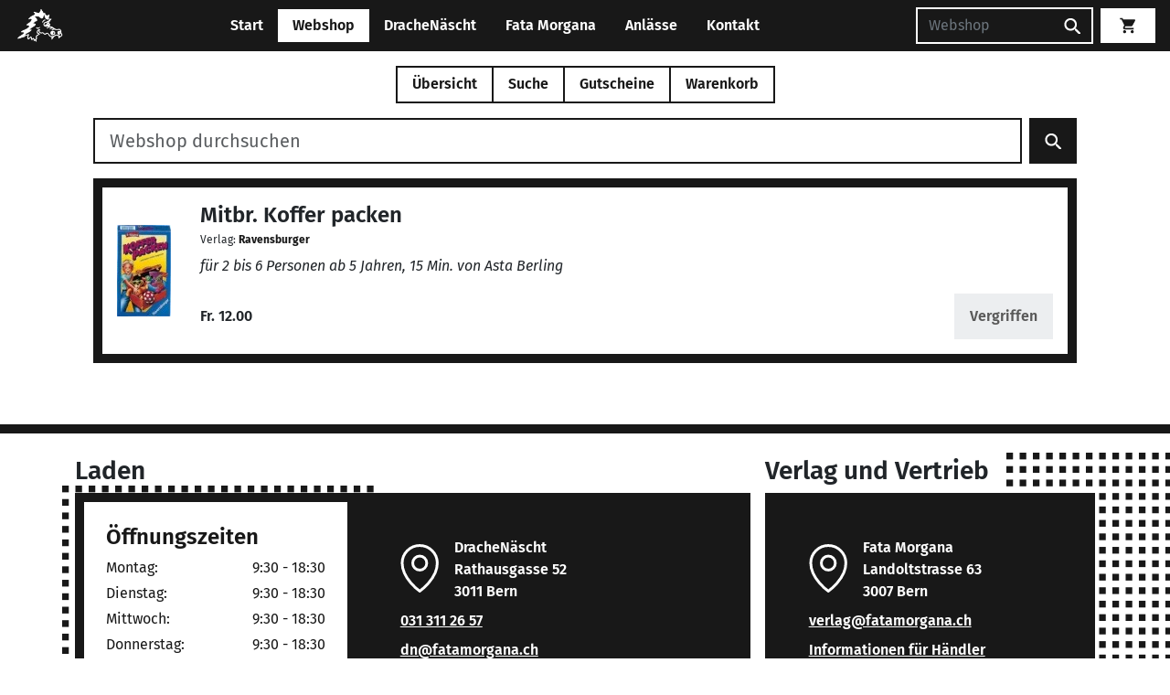

--- FILE ---
content_type: text/html; charset=UTF-8
request_url: https://fatamorgana.ch/webshop/mitbr-koffer-packen-998354756
body_size: 29680
content:
<!doctype html>
<html lang="de">

<head>
    <meta charset="utf-8">
    <meta name="viewport" content="width=device-width, initial-scale=1">

        <link href="/assets/css/main.css?v=18163430" rel="stylesheet">

    <title>Mitbr. Koffer packen | DracheNäscht &amp; Fata Morgana</title>
    <link rel="icon" href="/assets/images/logos/favicon.png">

    <meta name="google" content="nositelinkssearchbox" />
    <meta name="googlebot" content="notranslate" />

            <link href="/assets/build/js/main-CH2i8BLj.js" rel="modulepreload">
        <script type="text/javascript">
        window.DNFM_CACHE_BUST = '18163430';
    </script>
</head>

    <script>
        var _paq = window._paq = window._paq || [];
                _paq.push(['enableLinkTracking']);
        (function() {
            var u = 'https://stats.toebu.info/';
            _paq.push(['setTrackerUrl', u + 'matomo.php']);
            _paq.push(['setSiteId', '12']);
            var d = document,
                g = d.createElement('script'),
                s = d.getElementsByTagName('script')[0];
            g.async = true;
            g.src = u + 'matomo.js';
            s.parentNode.insertBefore(g, s);
        })();
    </script>
    <noscript>
        <p class="position-absolute"><img src="https://stats.toebu.info/matomo.php?idsite=12&amp;rec=1" style="border:0;" alt="" /></p>
    </noscript>



<body>

    <header>
        <nav class="navbar navbar-expand-md fixed-top navbar-dnfm navbar-dnfm--primary">
            <div class="container-fluid px-2 px-lg-3">
                <a class="navbar-brand me-1 me-lg-3 p-0" href="/">
                    <img class="navbar-logo" src="/assets/images/logos/drachi-navbar.png" alt="DracheNäscht Mini Logo" />
                </a>
                <div class="text-center flex-grow-1 d-md-none">
                    <button type="button" class="btn btn-light has-collapsable collapsed" data-bs-toggle="collapse" data-bs-target="#navbarCollapse" aria-controls="navbarCollapse" aria-expanded="false" aria-label="Toggle navigation">
                        <span class="d-xxs-none">Webshop</span>
                        
<svg class="svg-icon show-on-collapsed">
    <use xlink:href="/assets/images/icons/sprite.svg?v=18163430#caretDown"></use>
</svg>                        
<svg class="svg-icon hide-on-collapsed">
    <use xlink:href="/assets/images/icons/sprite.svg?v=18163430#caretUp"></use>
</svg>                    </button>
                </div>

                <div class="mx-2 order-md-last">
                                        <form class="d-none d-md-flex navbar-search" method="get" action="/webshop/suche">
                        <input placeholder="Webshop" class="form-control" type="search" name="q" aria-label="Suchen" />
                        <button class="btn btn-primary" type="submit">
                            
<svg class="svg-icon ">
    <use xlink:href="/assets/images/icons/sprite.svg?v=18163430#search"></use>
</svg>                        </button>
                    </form>
                    <a class="d-md-none btn btn-primary" href="/webshop/suche">
                        
<svg class="svg-icon ">
    <use xlink:href="/assets/images/icons/sprite.svg?v=18163430#search"></use>
</svg>                    </a>
                </div>
                <div class="vue-component order-md-last">
                    <router-or-normal-link class="btn btn-light navbar-cart" link-target="/warenkorb">
                        <span v-cloak v-if="numCartItems > 0" class='pe-1'>{{ numCartItems }}</span>
                        
<svg class="svg-icon ">
    <use xlink:href="/assets/images/icons/sprite.svg?v=18163430#cart"></use>
</svg>                    </router-or-normal-link>
                </div>

                <div class="collapse navbar-collapse" id="navbarCollapse">
                    <ul class="navbar-nav mx-auto mt-3 mt-md-0 mb-2 mb-md-0">
                                                                                    <li class="nav-item">
                                    <a class="nav-link " href="https://fatamorgana.ch">
                                        Start                                    </a>
                                </li>
                                                                                                                <li class="vue-component nav-item">
                                    <router-or-normal-link class="nav-link active" link-target="/">
                                        Webshop                                    </router-or-normal-link>
                                </li>
                                                                                                                <li class="nav-item">
                                    <a class="nav-link " href="https://fatamorgana.ch/drachenaescht">
                                        DracheNäscht                                    </a>
                                </li>
                                                                                                                <li class="nav-item">
                                    <a class="nav-link " href="https://fatamorgana.ch/fatamorgana">
                                        Fata Morgana                                    </a>
                                </li>
                                                                                                                <li class="nav-item">
                                    <a class="nav-link " href="https://fatamorgana.ch/anlaesse">
                                        Anlässe                                    </a>
                                </li>
                                                                                                                <li class="nav-item">
                                    <a class="nav-link " href="https://fatamorgana.ch/kontakt">
                                        Kontakt                                    </a>
                                </li>
                                                                        </ul>
                </div>
            </div>
        </nav>
    </header><script type="text/javascript">
    window.ARTICLE_CATEGORIES = [
         {
                id: 2,
                name: 'Spiel'
            },
         {
                id: 3,
                name: 'Drache'
            },
         {
                id: 9,
                name: 'Jonglage'
            },
         {
                id: 10,
                name: 'Boule'
            },
         {
                id: 967101878,
                name: 'Puzzle'
            },
         {
                id: 4,
                name: 'Yoyo'
            },
         {
                id: 7,
                name: 'Bumerang'
            },
         {
                id: 5,
                name: 'Trading'
            },
         {
                id: 967101880,
                name: 'Comics'
            },
         {
                id: 6,
                name: 'Buch'
            },
         {
                id: -1144670009,
                name: 'Postkarte'
            },
         {
                id: 967101879,
                name: 'Experimentierkasten'
            },
         {
                id: -670335978,
                name: 'Outdoor'
            },
         {
                id: 532877937,
                name: 'T-Shirt'
            },
         {
                id: 594458312,
                name: 'Aktion hoher Spielwert'
            },
         {
                id: 1118421363,
                name: 'Rollenspiel'
            },
         {
                id: 1118421361,
                name: 'Flohmarkt'
            },
            ];

    window.ARTICLE_PUBLISHERS = [
         {
                id: 2146905041,
                name: '10 Traders'
            },
         {
                id: 1092638229,
                name: '13Mann'
            },
         {
                id: 128,
                name: '2F-Spiele'
            },
         {
                id: 2146905124,
                name: '2Tomatoes'
            },
         {
                id: 1213368026,
                name: '4m'
            },
         {
                id: 130,
                name: 'Abacus'
            },
         {
                id: 1350019775,
                name: 'Abysse Corps'
            },
         {
                id: 4,
                name: 'Active People'
            },
         {
                id: 25,
                name: 'Adi Kläger'
            },
         {
                id: -494385514,
                name: 'Adler'
            },
         {
                id: 133,
                name: 'Adlung'
            },
         {
                id: 2146904982,
                name: 'Adrian'
            },
         {
                id: 1594517141,
                name: 'Aepli Beat'
            },
         {
                id: -1955596371,
                name: 'Aero-Tech'
            },
         {
                id: 75077228,
                name: 'Aerobie'
            },
         {
                id: 1876634031,
                name: 'Affiche/Poster'
            },
         {
                id: 71,
                name: 'AGM'
            },
         {
                id: 2146904862,
                name: 'agromix comix'
            },
         {
                id: -416598280,
                name: 'Ahorn Holz und Spiele'
            },
         {
                id: -161419276,
                name: 'Akileos'
            },
         {
                id: -792425413,
                name: 'Aktionsartikel'
            },
         {
                id: 2146904737,
                name: 'Aladin'
            },
         {
                id: 200463602,
                name: 'Albin Michel'
            },
         {
                id: -928707300,
                name: 'Albisbrunn'
            },
         {
                id: -980634943,
                name: 'Alderac Entertainment'
            },
         {
                id: 952354311,
                name: 'Alea'
            },
         {
                id: 951144149,
                name: 'Alfaset'
            },
         {
                id: 2146905104,
                name: 'Alion Games'
            },
         {
                id: 1005433097,
                name: 'All Verlag'
            },
         {
                id: -1536593924,
                name: 'Alles Gute'
            },
         {
                id: 2146905107,
                name: 'Allplay'
            },
         {
                id: 2146904852,
                name: 'Alpha Comic'
            },
         {
                id: 1599007185,
                name: 'Alrog Spielkarten'
            },
         {
                id: 2146904803,
                name: 'Altair'
            },
         {
                id: 2146904866,
                name: 'Altraverse'
            },
         {
                id: 2146904817,
                name: 'Ameet'
            },
         {
                id: 135,
                name: 'Amigo'
            },
         {
                id: -1326960610,
                name: 'Anaconda'
            },
         {
                id: 2146904743,
                name: 'Anatolian / Perre'
            },
         {
                id: 2146905121,
                name: 'Andreu Toys'
            },
         {
                id: 1403257553,
                name: 'Andrews McMeel'
            },
         {
                id: 32,
                name: 'Angst+Pfister'
            },
         {
                id: 2146904707,
                name: 'Ankama Editions'
            },
         {
                id: 2146904952,
                name: 'Ape Games'
            },
         {
                id: 2146905034,
                name: 'Aquarius'
            },
         {
                id: 72,
                name: 'Aragon'
            },
         {
                id: 74,
                name: 'Arbeitsstelle für neues Spielen'
            },
         {
                id: 1646486277,
                name: 'Arcane Wonders'
            },
         {
                id: 534191367,
                name: 'Area'
            },
         {
                id: -628531181,
                name: 'Arena'
            },
         {
                id: 2146904728,
                name: 'Ares'
            },
         {
                id: 1899301840,
                name: 'Argentum'
            },
         {
                id: 2146904949,
                name: 'Army Painter'
            },
         {
                id: -1024810151,
                name: 'Arrache Coeur (Ed. Moderne)'
            },
         {
                id: 75,
                name: 'Ars Edition'
            },
         {
                id: 2146904906,
                name: 'Art Puzzle'
            },
         {
                id: 2146904880,
                name: 'Artipia Games'
            },
         {
                id: 2146904823,
                name: 'Artista'
            },
         {
                id: 2146904984,
                name: 'Asmadi Games'
            },
         {
                id: 952629933,
                name: 'Asmodée Edition'
            },
         {
                id: 76,
                name: 'ASS'
            },
         {
                id: 609409892,
                name: 'Atelier Fischer'
            },
         {
                id: 2146905030,
                name: 'Atelier Passage'
            },
         {
                id: 2146904788,
                name: 'Atlantis'
            },
         {
                id: 305,
                name: 'Atlas Games'
            },
         {
                id: 2146904907,
                name: 'Atomic Mass'
            },
         {
                id: 1764842383,
                name: 'Atrabile'
            },
         {
                id: 1372757909,
                name: 'Atrium'
            },
         {
                id: 2146904997,
                name: 'Attakus'
            },
         {
                id: 2146905077,
                name: 'Auzou Suisse'
            },
         {
                id: 992693695,
                name: 'Avalon Hill / Hasbro'
            },
         {
                id: -706833482,
                name: 'avant verlag'
            },
         {
                id: 2146904860,
                name: 'Avenir'
            },
         {
                id: 902317275,
                name: 'Avia'
            },
         {
                id: 2146904973,
                name: 'Awaken Realms'
            },
         {
                id: 40,
                name: 'B & B Production'
            },
         {
                id: -1434886211,
                name: 'B&L'
            },
         {
                id: 324216311,
                name: 'Babache'
            },
         {
                id: 2146905111,
                name: 'Bad Comet'
            },
         {
                id: 2146905079,
                name: 'Baeschlin'
            },
         {
                id: 2146904867,
                name: 'bahoe books'
            },
         {
                id: -1375039296,
                name: 'Ballantine Books'
            },
         {
                id: 5,
                name: 'Ballon Müller'
            },
         {
                id: 141,
                name: 'Bambus'
            },
         {
                id: -1955982296,
                name: 'Bandai'
            },
         {
                id: 2146904996,
                name: 'Baobab Books'
            },
         {
                id: 1329536590,
                name: 'Bärenpresse'
            },
         {
                id: 2146905106,
                name: 'Baroque Games'
            },
         {
                id: 34,
                name: 'Bartl'
            },
         {
                id: -516056717,
                name: 'Bassermann'
            },
         {
                id: -1780480038,
                name: 'Baumhaus'
            },
         {
                id: 2146904819,
                name: 'BD Must'
            },
         {
                id: 2146905072,
                name: 'Beadle and Grimms'
            },
         {
                id: -1545903607,
                name: 'Beck C. H.'
            },
         {
                id: 263472458,
                name: 'Beleduc'
            },
         {
                id: 2146904983,
                name: 'Belser'
            },
         {
                id: 2146904740,
                name: 'Beltz & Gelberg'
            },
         {
                id: 2146904837,
                name: 'Benedikt Notter'
            },
         {
                id: 1607194695,
                name: 'Benteli'
            },
         {
                id: 2146904796,
                name: 'Bergli Books'
            },
         {
                id: 142,
                name: 'Berliner Spielkarten'
            },
         {
                id: 2041129089,
                name: 'BeWitched Spiele'
            },
         {
                id: 542176400,
                name: 'Bex'
            },
         {
                id: 2146904732,
                name: 'Bezier Games'
            },
         {
                id: 2146904945,
                name: 'Bioviva'
            },
         {
                id: 2146905098,
                name: 'Bitewing Games'
            },
         {
                id: 2146904681,
                name: 'Biwo'
            },
         {
                id: 2146904799,
                name: 'Blackbox Seven'
            },
         {
                id: 2146904781,
                name: 'Blackfire'
            },
         {
                id: 2146904985,
                name: 'Blackrock  Games'
            },
         {
                id: 60011153,
                name: 'Blaubart'
            },
         {
                id: 2146904921,
                name: 'Blue Cocker Games'
            },
         {
                id: 675029826,
                name: 'Blue Orange'
            },
         {
                id: 2146904978,
                name: 'Blue Skies Studios'
            },
         {
                id: 2146904905,
                name: 'Bluebird Puzzle'
            },
         {
                id: 2146904920,
                name: 'Board Game Circus'
            },
         {
                id: 2146904924,
                name: 'Board&Dice'
            },
         {
                id: 2146905118,
                name: 'Boardgame Racoon'
            },
         {
                id: 2146904872,
                name: 'Boardgamebox'
            },
         {
                id: 2146904914,
                name: 'Boardgametables'
            },
         {
                id: 2091122420,
                name: 'Bocola'
            },
         {
                id: 2146904780,
                name: 'Bombyx'
            },
         {
                id: 2146904764,
                name: 'BoomerangFan'
            },
         {
                id: 2146905090,
                name: 'bopster'
            },
         {
                id: 2146904746,
                name: 'Brain Box'
            },
         {
                id: 2146905035,
                name: 'Brain Games'
            },
         {
                id: 858721297,
                name: 'Brändi'
            },
         {
                id: 1115975084,
                name: 'Brio'
            },
         {
                id: 2146904792,
                name: 'BRIXIES'
            },
         {
                id: 2146904846,
                name: 'Brotherwise Games'
            },
         {
                id: 1910768562,
                name: 'Buffalo Games'
            },
         {
                id: 39,
                name: 'BuitenSpeel'
            },
         {
                id: 2146904944,
                name: 'Buki'
            },
         {
                id: 1182091252,
                name: 'Bumerang Projekt'
            },
         {
                id: 1490150098,
                name: 'Bunte Dimensionen'
            },
         {
                id: 2146905032,
                name: 'C Lines'
            },
         {
                id: 2146904965,
                name: 'Calafant'
            },
         {
                id: 2146904711,
                name: 'Calliope Games'
            },
         {
                id: 2146904974,
                name: 'Capstone Games'
            },
         {
                id: 2146904967,
                name: 'Captain Games'
            },
         {
                id: -659498428,
                name: 'Carabas (Comics frz.)'
            },
         {
                id: 150,
                name: 'Carambole'
            },
         {
                id: -836345404,
                name: 'Caravelle (Comics frz.)'
            },
         {
                id: 151,
                name: 'Carlit'
            },
         {
                id: 1089013422,
                name: 'carlsen'
            },
         {
                id: -1600572884,
                name: 'Carlsen B'
            },
         {
                id: 2146904721,
                name: 'Carrera'
            },
         {
                id: -220488532,
                name: 'Carta Media'
            },
         {
                id: 613199215,
                name: 'Cast'
            },
         {
                id: -1961880918,
                name: 'Casterman'
            },
         {
                id: 83,
                name: 'Castor Fiber'
            },
         {
                id: 1086786066,
                name: 'Castorland'
            },
         {
                id: 271,
                name: 'Catalyst'
            },
         {
                id: 2146905071,
                name: 'Catan Studios'
            },
         {
                id: 2146904789,
                name: 'Catdart'
            },
         {
                id: 2146904900,
                name: 'Cephalofair Games'
            },
         {
                id: -1953121867,
                name: 'Cepia'
            },
         {
                id: 153,
                name: 'Cheapass'
            },
         {
                id: 946335463,
                name: 'Chelona'
            },
         {
                id: 978854818,
                name: 'Chessex'
            },
         {
                id: -980147820,
                name: 'Chili Spiele'
            },
         {
                id: -2068306283,
                name: 'Chinabooks'
            },
         {
                id: 2146905055,
                name: 'Chip Theory Games'
            },
         {
                id: -369707641,
                name: 'Christoph Merian'
            },
         {
                id: 2146904684,
                name: 'Christophorus'
            },
         {
                id: 2146905129,
                name: 'Chronicle Books'
            },
         {
                id: 1248919757,
                name: 'Cinebook'
            },
         {
                id: 1095064112,
                name: 'cinereplicas'
            },
         {
                id: 587137521,
                name: 'Clair de Lune'
            },
         {
                id: 320,
                name: 'Clementoni'
            },
         {
                id: -1573572667,
                name: 'Clicker Spiele'
            },
         {
                id: -581509732,
                name: 'Climax'
            },
         {
                id: -1321791927,
                name: 'Close Up'
            },
         {
                id: 2146905087,
                name: 'CMYK'
            },
         {
                id: 2146904741,
                name: 'Cobble Hill'
            },
         {
                id: 1207514583,
                name: 'Cocktail Games'
            },
         {
                id: 144189706,
                name: 'colours in motion'
            },
         {
                id: 2146904969,
                name: 'Columbo Brothers'
            },
         {
                id: 450213567,
                name: 'comicplus'
            },
         {
                id: 2146904946,
                name: 'Compass Games'
            },
         {
                id: 1219227986,
                name: 'Concentrate'
            },
         {
                id: 2146904916,
                name: 'Constantin Puzzles'
            },
         {
                id: 2146904794,
                name: 'CoolMiniorNot'
            },
         {
                id: -1126100250,
                name: 'Coppenrath'
            },
         {
                id: 2146904856,
                name: 'Copress Sport'
            },
         {
                id: 2146904806,
                name: 'Corax Games'
            },
         {
                id: 116011616,
                name: 'Cornelius'
            },
         {
                id: -2035362231,
                name: 'Cranio Creations'
            },
         {
                id: 2146904930,
                name: 'Creativamente'
            },
         {
                id: 2034798969,
                name: 'CrossCult'
            },
         {
                id: -679782688,
                name: 'crunchyroll (ex. Kazé)'
            },
         {
                id: 1426923492,
                name: 'Cryptozoic'
            },
         {
                id: 2146905054,
                name: 'Crystal Art'
            },
         {
                id: 155,
                name: 'Cube it'
            },
         {
                id: 2146905083,
                name: 'CubicFun'
            },
         {
                id: 156,
                name: 'Cuboro'
            },
         {
                id: 2146904795,
                name: 'Culinario Mortale'
            },
         {
                id: 138970653,
                name: 'Cwali'
            },
         {
                id: 1251352213,
                name: 'Czech Games Edition'
            },
         {
                id: -541403114,
                name: 'Da Vinci Games'
            },
         {
                id: 2146904829,
                name: 'Dal Negro'
            },
         {
                id: 1353483819,
                name: 'Dani Books'
            },
         {
                id: 2146904859,
                name: 'Dantes Verlag'
            },
         {
                id: -2041038584,
                name: 'Dargaud'
            },
         {
                id: 2146904725,
                name: 'Dark Horse'
            },
         {
                id: 1519131748,
                name: 'Days of Wonder'
            },
         {
                id: 1438587270,
                name: 'DC Deutschland'
            },
         {
                id: -915235927,
                name: 'DDD Verlag'
            },
         {
                id: 307,
                name: 'Decipher'
            },
         {
                id: 77946176,
                name: 'Delcourt (frz. Comics)'
            },
         {
                id: 2146904923,
                name: 'Delicious Games'
            },
         {
                id: 2146905128,
                name: 'delphin'
            },
         {
                id: 661595960,
                name: 'Denkriesen'
            },
         {
                id: 2146905038,
                name: 'Der gesunde Menschenversand'
            },
         {
                id: -530007331,
                name: 'Devant'
            },
         {
                id: 2146905026,
                name: 'Devir'
            },
         {
                id: 2146904675,
                name: 'DGT'
            },
         {
                id: 1277418571,
                name: 'Diablo Comics'
            },
         {
                id: 2146904713,
                name: 'Diamond Select Toys'
            },
         {
                id: 2146904813,
                name: 'Diaphanes'
            },
         {
                id: 2146904899,
                name: 'Dice Habit'
            },
         {
                id: 17,
                name: 'Didak'
            },
         {
                id: 2146904870,
                name: 'Difuzed'
            },
         {
                id: 1920546673,
                name: 'Diogenes'
            },
         {
                id: 2146905005,
                name: 'Dire Wolf'
            },
         {
                id: -1865848743,
                name: 'Disc-Golf Club'
            },
         {
                id: -755191637,
                name: 'Discraft'
            },
         {
                id: 1676548681,
                name: 'Djeco'
            },
         {
                id: 2146904756,
                name: 'dlp games'
            },
         {
                id: 2146905013,
                name: 'Don Bosco'
            },
         {
                id: 160,
                name: 'Doris + Frank'
            },
         {
                id: 1885522118,
                name: 'DorkStormPublishing'
            },
         {
                id: -806426232,
                name: 'Dorling Kindersley'
            },
         {
                id: 2146905093,
                name: 'Doug Factory'
            },
         {
                id: 2059667413,
                name: 'Dr. F. Hein Spiele'
            },
         {
                id: 1357696764,
                name: 'Dragon Shield'
            },
         {
                id: 2146905028,
                name: 'Drawlab Entertainment'
            },
         {
                id: 2146905052,
                name: 'Drawn and Quarterly'
            },
         {
                id: -1127609424,
                name: 'Drei Hasen in der Abendsonne'
            },
         {
                id: 161,
                name: 'Drei Magier Spiele'
            },
         {
                id: 1377230491,
                name: 'Dressler'
            },
         {
                id: 465020274,
                name: 'Droemer Knaur'
            },
         {
                id: 2146904876,
                name: 'dtv'
            },
         {
                id: 2146904939,
                name: 'Duden'
            },
         {
                id: 84,
                name: 'Dumont'
            },
         {
                id: 2146904810,
                name: 'Duncan'
            },
         {
                id: 1869598070,
                name: 'Dupuis Comics frz.'
            },
         {
                id: -98832702,
                name: 'e-Raptor'
            },
         {
                id: -1806975184,
                name: 'Eagle-Gryphon Games'
            },
         {
                id: 2146904716,
                name: 'EarBOOKS'
            },
         {
                id: 2146904832,
                name: 'Edel Distribution'
            },
         {
                id: 1471414439,
                name: 'Edition 52'
            },
         {
                id: 334,
                name: 'Edition Bücherbär'
            },
         {
                id: 1282522167,
                name: 'Edition de l\'an2'
            },
         {
                id: 2146905021,
                name: 'Edition Helden'
            },
         {
                id: 311,
                name: 'Edition Hirschi'
            },
         {
                id: -1514210317,
                name: 'Edition Moderne'
            },
         {
                id: 861719521,
                name: 'Edition SOS-Kinderdörfer'
            },
         {
                id: 2146905070,
                name: 'Edition Spielwiese'
            },
         {
                id: 310,
                name: 'Educa'
            },
         {
                id: 561231645,
                name: 'Eduris'
            },
         {
                id: 2146904790,
                name: 'eeBoo'
            },
         {
                id: 166,
                name: 'EG Spiele'
            },
         {
                id: 167,
                name: 'Egetmeyer'
            },
         {
                id: 1960292825,
                name: 'Eggert Spiele'
            },
         {
                id: 1083511673,
                name: 'Egmont'
            },
         {
                id: 2146904838,
                name: 'Egmont Ltd Engl.'
            },
         {
                id: 1089094744,
                name: 'Ehapa'
            },
         {
                id: -1929291331,
                name: 'Ehapa B'
            },
         {
                id: 436226810,
                name: 'Eichborn Verlag'
            },
         {
                id: -1706370114,
                name: 'Eidalon Mangas'
            },
         {
                id: -1539944892,
                name: 'Ekos'
            },
         {
                id: -925053299,
                name: 'EL'
            },
         {
                id: 1243285350,
                name: 'elliot'
            },
         {
                id: 433879890,
                name: 'Eltoys'
            },
         {
                id: 2146905065,
                name: 'Elznir Games'
            },
         {
                id: 1201785541,
                name: 'EMF'
            },
         {
                id: 1245063866,
                name: 'Emma Games'
            },
         {
                id: 138829191,
                name: 'Emmanuel Proust Editions'
            },
         {
                id: -931407515,
                name: 'Engl. Comics divers'
            },
         {
                id: 2146905099,
                name: 'Enhance Gaming'
            },
         {
                id: 2146905115,
                name: 'Enjoy Puzzle'
            },
         {
                id: 14,
                name: 'Eolo'
            },
         {
                id: 2146904750,
                name: 'Epic Armoury'
            },
         {
                id: 2146904708,
                name: 'Eppe'
            },
         {
                id: 172823966,
                name: 'Epsilon'
            },
         {
                id: 1219227985,
                name: 'Erik\'s Poi Toys'
            },
         {
                id: 2146904774,
                name: 'Erko'
            },
         {
                id: 1379016765,
                name: 'Erzi'
            },
         {
                id: 2146904733,
                name: 'Esslinger'
            },
         {
                id: 954493344,
                name: 'Eureka'
            },
         {
                id: 2146904723,
                name: 'Eurodisc'
            },
         {
                id: 172,
                name: 'Eurogames/Descartes'
            },
         {
                id: -57199297,
                name: 'Eurographics'
            },
         {
                id: 2146904968,
                name: 'Evil Hat Productions'
            },
         {
                id: 1046039443,
                name: 'Exceptinal Flying Products'
            },
         {
                id: -2054915843,
                name: 'Exel'
            },
         {
                id: 2146904938,
                name: 'Exploding Kittens'
            },
         {
                id: 174,
                name: 'Eye Spy'
            },
         {
                id: 2146904770,
                name: 'Eyecatcher'
            },
         {
                id: 1060081274,
                name: 'Facade Games'
            },
         {
                id: -1478705700,
                name: 'Face to Face'
            },
         {
                id: 86,
                name: 'Falken'
            },
         {
                id: 2132293566,
                name: 'Family Games'
            },
         {
                id: 2146904879,
                name: 'Fan Roll (Metallic Dice)'
            },
         {
                id: 2146905047,
                name: 'FaNaTtik'
            },
         {
                id: 46,
                name: 'FanPro/Ulisses'
            },
         {
                id: 2146905103,
                name: 'Fantagraphics'
            },
         {
                id: -826439526,
                name: 'Fantastick'
            },
         {
                id: 1075032040,
                name: 'Fantasy Flight Games'
            },
         {
                id: 2146904772,
                name: 'Fat Brain'
            },
         {
                id: 87,
                name: 'Fata Morgana'
            },
         {
                id: 47,
                name: 'Feder & Schwert'
            },
         {
                id: 2146904752,
                name: 'Feldherr'
            },
         {
                id: 177,
                name: 'Felsberger'
            },
         {
                id: 2146905017,
                name: 'Ferrer'
            },
         {
                id: 116158233,
                name: 'Ferti'
            },
         {
                id: 1349375248,
                name: 'Feuerland'
            },
         {
                id: 2116188755,
                name: 'Filosofia'
            },
         {
                id: 2146904694,
                name: 'Finix'
            },
         {
                id: 1153564192,
                name: 'firefly'
            },
         {
                id: 2146904912,
                name: 'FireLovers'
            },
         {
                id: 860207788,
                name: 'Fischer'
            },
         {
                id: 1984296109,
                name: 'FlashCups'
            },
         {
                id: 2146905073,
                name: 'FlexIQ'
            },
         {
                id: 180,
                name: 'Flitzebogen'
            },
         {
                id: 2146904849,
                name: 'Floodgate Games'
            },
         {
                id: -1988334071,
                name: 'Florian Klein'
            },
         {
                id: 2146904757,
                name: 'Flowtoys'
            },
         {
                id: 1147838000,
                name: 'Fluide Glacial'
            },
         {
                id: -2130211544,
                name: 'Flying Frog Productions'
            },
         {
                id: 1327540935,
                name: 'Flying Pig'
            },
         {
                id: 2146904960,
                name: 'Foam Brain Dice'
            },
         {
                id: -557809226,
                name: 'Folkmanis Puppets'
            },
         {
                id: 2146905025,
                name: 'Forbidden Games'
            },
         {
                id: 1602851727,
                name: 'Fournier'
            },
         {
                id: 2146904888,
                name: 'Fowers Games'
            },
         {
                id: 1823403871,
                name: 'Foxmind'
            },
         {
                id: -1772506896,
                name: 'Fragor'
            },
         {
                id: 182,
                name: 'Franjos'
            },
         {
                id: 2146904826,
                name: 'Franzis'
            },
         {
                id: 2146904966,
                name: 'Fridolin'
            },
         {
                id: 183,
                name: 'Froschkönig'
            },
         {
                id: 2146904841,
                name: 'Frosted Games'
            },
         {
                id: 2146905085,
                name: 'Fryxgames'
            },
         {
                id: 1431523523,
                name: 'frz. Comics div.'
            },
         {
                id: -457501181,
                name: 'Fuge'
            },
         {
                id: 2146904933,
                name: 'FunBot'
            },
         {
                id: 2146904858,
                name: 'Fundels'
            },
         {
                id: -513092298,
                name: 'FunForge'
            },
         {
                id: 2146904715,
                name: 'Funko'
            },
         {
                id: 952118371,
                name: 'FX'
            },
         {
                id: 2146905064,
                name: 'G&G'
            },
         {
                id: 2146905062,
                name: 'Gaiagames'
            },
         {
                id: 2146904807,
                name: 'Gale Force Nine'
            },
         {
                id: 971967742,
                name: 'Gallimard'
            },
         {
                id: 2146904753,
                name: 'Gallisol Futuropolis'
            },
         {
                id: 2146904954,
                name: 'Game Builders'
            },
         {
                id: 2146904809,
                name: 'Game Salute'
            },
         {
                id: 1267614277,
                name: 'Gamefactory'
            },
         {
                id: 2146904891,
                name: 'Gamegenic'
            },
         {
                id: 2146905110,
                name: 'Gamehead'
            },
         {
                id: 2146905053,
                name: 'Gamely'
            },
         {
                id: 2146904847,
                name: 'Gamelyn Games'
            },
         {
                id: 50,
                name: 'Games In'
            },
         {
                id: 698179365,
                name: 'Gameworks'
            },
         {
                id: 2146904864,
                name: 'GB eye'
            },
         {
                id: 2146904980,
                name: 'Geda Labels'
            },
         {
                id: 2146904904,
                name: 'Genius Games'
            },
         {
                id: 2146904726,
                name: 'Gentosha Education'
            },
         {
                id: 2146904744,
                name: 'Geolino (Moses)'
            },
         {
                id: 1496628021,
                name: 'Geomag'
            },
         {
                id: -51930987,
                name: 'Gerhards Spiel und Design'
            },
         {
                id: 2146904712,
                name: 'Gerstenberg Verlag'
            },
         {
                id: -764024901,
                name: 'gestalten'
            },
         {
                id: 2146904747,
                name: 'getDigital'
            },
         {
                id: 1737639262,
                name: 'Ghenos Games'
            },
         {
                id: 2146904934,
                name: 'GiantRoc'
            },
         {
                id: 188,
                name: 'Gibsons'
            },
         {
                id: 187,
                name: 'GiGamic'
            },
         {
                id: 1928328081,
                name: 'Gigantoskop'
            },
         {
                id: 556357082,
                name: 'Glardon'
            },
         {
                id: 2146905084,
                name: 'Glassstaff'
            },
         {
                id: -1628463345,
                name: 'Glénat'
            },
         {
                id: 2146904785,
                name: 'Globi Verlag'
            },
         {
                id: 1261914935,
                name: 'GMT Games'
            },
         {
                id: 1133091883,
                name: 'Gnou (frz.Comics)'
            },
         {
                id: 38,
                name: 'Go fly a kite'
            },
         {
                id: 2146904909,
                name: 'Godot Games'
            },
         {
                id: 1747287627,
                name: 'Goki'
            },
         {
                id: 52,
                name: 'Goldmann'
            },
         {
                id: 190,
                name: 'Goldsieber'
            },
         {
                id: 191,
                name: 'Goliath'
            },
         {
                id: 1210351145,
                name: 'Gondolino'
            },
         {
                id: -1035019464,
                name: 'Gora'
            },
         {
                id: 2146904902,
                name: 'Grafika'
            },
         {
                id: 2146905063,
                name: 'Grand Gamers Guild'
            },
         {
                id: 1194080138,
                name: 'Graton (frz. Comics)'
            },
         {
                id: 2146904898,
                name: 'Greater Than Games'
            },
         {
                id: 2146904926,
                name: 'Grey Fox Games'
            },
         {
                id: 216264721,
                name: 'Grimpeur Brand'
            },
         {
                id: 2146904935,
                name: 'Grimspire'
            },
         {
                id: 2146905044,
                name: 'Groh'
            },
         {
                id: 2146904871,
                name: 'Haasgames'
            },
         {
                id: 193,
                name: 'Haba'
            },
         {
                id: 2105924631,
                name: 'Hachette'
            },
         {
                id: 2146904979,
                name: 'Half Moon Bay'
            },
         {
                id: 194,
                name: 'Hans im Glück'
            },
         {
                id: 2146904915,
                name: 'Hanser'
            },
         {
                id: 2146904950,
                name: 'HarperCollinsPublishers'
            },
         {
                id: 198,
                name: 'Hasbro'
            },
         {
                id: 2146905043,
                name: 'Hatje Cantz'
            },
         {
                id: 2146905049,
                name: 'Haupt'
            },
         {
                id: 2146904940,
                name: 'Hayabusa'
            },
         {
                id: 199,
                name: 'HCM'
            },
         {
                id: 1912658547,
                name: 'Hebsacker Verlag'
            },
         {
                id: 1756588487,
                name: 'Heel Verlag'
            },
         {
                id: 200,
                name: 'Heidelbär(Heidelberger)'
            },
         {
                id: -933901719,
                name: 'Heidmük'
            },
         {
                id: 1322228539,
                name: 'Helvetiq'
            },
         {
                id: 10,
                name: 'Henry'
            },
         {
                id: 2146904981,
                name: 'heo'
            },
         {
                id: 321,
                name: 'Heritage'
            },
         {
                id: 2146904976,
                name: 'Heroes Inc'
            },
         {
                id: 2146904760,
                name: 'Hexbug'
            },
         {
                id: 2037026272,
                name: 'Heye'
            },
         {
                id: 88,
                name: 'Heyne'
            },
         {
                id: 2146904833,
                name: 'Hidden Games'
            },
         {
                id: 2146904748,
                name: 'Hinstorff'
            },
         {
                id: -1386192997,
                name: 'Histogame spielverlag'
            },
         {
                id: 205,
                name: 'Hoerz'
            },
         {
                id: 1844814185,
                name: 'Hoffmann & Campe'
            },
         {
                id: 2146905131,
                name: 'Holygrail Games'
            },
         {
                id: 2146904787,
                name: 'Holzbaum'
            },
         {
                id: 1712497855,
                name: 'Home of poi'
            },
         {
                id: -972545957,
                name: 'homoludicus'
            },
         {
                id: 2146904851,
                name: 'Horrible Games'
            },
         {
                id: 1235181163,
                name: 'Hot Sports'
            },
         {
                id: 89,
                name: 'HQ'
            },
         {
                id: 2146904903,
                name: 'Hub Games'
            },
         {
                id: -104629782,
                name: 'Hubelino'
            },
         {
                id: 22561316,
                name: 'Huch'
            },
         {
                id: 607526829,
                name: 'Hudora'
            },
         {
                id: 90,
                name: 'Hugendubel'
            },
         {
                id: 1685221640,
                name: 'Humanoides Associes'
            },
         {
                id: 91,
                name: 'Humboldt'
            },
         {
                id: -1091392600,
                name: 'Hurrican Games'
            },
         {
                id: 2146905018,
                name: 'HYMGHO'
            },
         {
                id: 2146904874,
                name: 'IDVenture'
            },
         {
                id: 1911426975,
                name: 'Iello'
            },
         {
                id: 2146905100,
                name: 'Igel'
            },
         {
                id: 2146904818,
                name: 'Image Comics (E)'
            },
         {
                id: -1510315727,
                name: 'Indie Boards & Cards'
            },
         {
                id: 2146904854,
                name: 'Inkognito'
            },
         {
                id: 2146904734,
                name: 'Inpro Solar'
            },
         {
                id: 2146905031,
                name: 'Ion Game Design'
            },
         {
                id: -58793544,
                name: 'IQ Spiele'
            },
         {
                id: -1846977157,
                name: 'Iron Games'
            },
         {
                id: 1860016106,
                name: 'Iwahiro'
            },
         {
                id: 42538001,
                name: 'Jaco'
            },
         {
                id: 1316338986,
                name: 'Jacoby&Stuart'
            },
         {
                id: -389467968,
                name: 'Jactalea'
            },
         {
                id: 2146904802,
                name: 'Jaja Verlag'
            },
         {
                id: 2126149026,
                name: 'Jakobs'
            },
         {
                id: -1195846462,
                name: 'JKLM Games'
            },
         {
                id: -716598051,
                name: 'JMCreative'
            },
         {
                id: 2146904828,
                name: 'Joker Entertainment'
            },
         {
                id: 2146905000,
                name: 'Jolly Thinkers'
            },
         {
                id: 2146904999,
                name: 'Jonathan Cape'
            },
         {
                id: 2146904751,
                name: 'Joybox'
            },
         {
                id: 2146904727,
                name: 'Juggle Dream'
            },
         {
                id: 213,
                name: 'Jumbo'
            },
         {
                id: -415654903,
                name: 'Kallmeyer'
            },
         {
                id: 2146904881,
                name: 'Kampfhummel'
            },
         {
                id: 2146904717,
                name: 'Kana'
            },
         {
                id: 97,
                name: 'Kapla'
            },
         {
                id: 2146904913,
                name: 'Katapult'
            },
         {
                id: 2146905089,
                name: 'Kaufmann Ernst'
            },
         {
                id: 2146905042,
                name: 'keebox'
            },
         {
                id: 2146904932,
                name: 'Keen Bean'
            },
         {
                id: -713326010,
                name: 'Kein & Aber'
            },
         {
                id: 2146905012,
                name: 'Kendi'
            },
         {
                id: 2146904987,
                name: 'Keymaster Games'
            },
         {
                id: 2146904886,
                name: 'Kibitz'
            },
         {
                id: 2146905060,
                name: 'King Racoon Games'
            },
         {
                id: 2146905040,
                name: 'KiWi'
            },
         {
                id: 54,
                name: 'Klee'
            },
         {
                id: -1588576331,
                name: 'Klett'
            },
         {
                id: -1238682743,
                name: 'KMC'
            },
         {
                id: 2146904840,
                name: 'Knaus'
            },
         {
                id: 1284650929,
                name: 'Knesebeck'
            },
         {
                id: 2146905125,
                name: 'Koalla Spiele'
            },
         {
                id: 2146904917,
                name: 'Kobold Spieleverlag'
            },
         {
                id: 2100228049,
                name: 'Konami'
            },
         {
                id: 2146905010,
                name: 'Konix'
            },
         {
                id: 217,
                name: 'Koplow'
            },
         {
                id: 218,
                name: 'Kosmos'
            },
         {
                id: 2146905050,
                name: 'Kraken Wargames'
            },
         {
                id: 220,
                name: 'Kraul, Walter'
            },
         {
                id: 1981933067,
                name: 'Krimsus Krimskrams Kiste'
            },
         {
                id: 2146904835,
                name: 'Kult Comics'
            },
         {
                id: -816147691,
                name: 'Kult Editionen'
            },
         {
                id: 2146904700,
                name: 'Kunstmann'
            },
         {
                id: 875950095,
                name: 'Kylskapspoesi'
            },
         {
                id: -827543419,
                name: 'L\'Association Comics frz.'
            },
         {
                id: 2146904959,
                name: 'La Boîte de Jeu'
            },
         {
                id: 2146904779,
                name: 'La Boule Bleu'
            },
         {
                id: 2061161113,
                name: 'Lappan'
            },
         {
                id: -1345754308,
                name: 'Larsen'
            },
         {
                id: 2146904857,
                name: 'Laurence King Verlag'
            },
         {
                id: 2146904918,
                name: 'Lautapelit.fi'
            },
         {
                id: 2146905023,
                name: 'Le Scorpion Masqué'
            },
         {
                id: 1643176328,
                name: 'Leblon-Delienne'
            },
         {
                id: 2146904848,
                name: 'Leder Games'
            },
         {
                id: 2146905066,
                name: 'LEGO'
            },
         {
                id: 2146904943,
                name: 'Leipziger Spieleverlag'
            },
         {
                id: 15,
                name: 'Level One'
            },
         {
                id: 1048558406,
                name: 'Libellud'
            },
         {
                id: 2146905119,
                name: 'Librero'
            },
         {
                id: 2146904875,
                name: 'Limmat Verlag'
            },
         {
                id: 1113314169,
                name: 'Lion Games'
            },
         {
                id: 2146905081,
                name: 'Lisciani'
            },
         {
                id: 1991997815,
                name: 'Lo Scorabeo'
            },
         {
                id: 2146904863,
                name: 'Loewe'
            },
         {
                id: 2146904839,
                name: 'Logis'
            },
         {
                id: 985081189,
                name: 'Logoshirt'
            },
         {
                id: 2146904942,
                name: 'Loki'
            },
         {
                id: -1916621325,
                name: 'Lokwort'
            },
         {
                id: -1687504695,
                name: 'Lombard, le'
            },
         {
                id: 1177575555,
                name: 'Londero'
            },
         {
                id: 2146904992,
                name: 'Londji'
            },
         {
                id: 1404190761,
                name: 'Lookout Games'
            },
         {
                id: 2037422445,
                name: 'Looney Labs'
            },
         {
                id: 2146905027,
                name: 'Loosey Goosey Games'
            },
         {
                id: 2146905112,
                name: 'Loot Chest'
            },
         {
                id: 226,
                name: 'Loto Distribution'
            },
         {
                id: 2146905058,
                name: 'Lübbe'
            },
         {
                id: 1089361392,
                name: 'Lucha Libro Editorial'
            },
         {
                id: -1411599526,
                name: 'Lucky Comics'
            },
         {
                id: 2146904925,
                name: 'Lucky Duck Games'
            },
         {
                id: 2146904775,
                name: 'LudiCreations'
            },
         {
                id: 2146904931,
                name: 'Ludo Nova'
            },
         {
                id: -1335005241,
                name: 'LudoArt'
            },
         {
                id: -341374501,
                name: 'Ludonaute'
            },
         {
                id: 2146905037,
                name: 'Luftschacht'
            },
         {
                id: -1804054173,
                name: 'Lui-même'
            },
         {
                id: 1679462157,
                name: 'Lunastix'
            },
         {
                id: 1080570718,
                name: 'M+A Spiele'
            },
         {
                id: 2146905048,
                name: 'Macmillan USA'
            },
         {
                id: 2146904873,
                name: 'Madd Capp Puzzles'
            },
         {
                id: 2146905059,
                name: 'Magellan'
            },
         {
                id: 2146905092,
                name: 'Magic Cat'
            },
         {
                id: 2146905108,
                name: 'Magilano'
            },
         {
                id: 2146904941,
                name: 'Magnificum'
            },
         {
                id: 2146905126,
                name: 'MairDumont'
            },
         {
                id: 2146904971,
                name: 'Mandino'
            },
         {
                id: 1278119428,
                name: 'MangaCult (CrossCult)'
            },
         {
                id: 345520536,
                name: 'Männerschwarm'
            },
         {
                id: -1819954414,
                name: 'manolosanctis'
            },
         {
                id: 2146904703,
                name: 'Mantikore Verlag'
            },
         {
                id: -550667725,
                name: 'Marsu Productions'
            },
         {
                id: 126,
                name: 'Marvel'
            },
         {
                id: 2146904742,
                name: 'Master Pieces'
            },
         {
                id: 1971641035,
                name: 'Matagot'
            },
         {
                id: 232,
                name: 'Mattel'
            },
         {
                id: 276909496,
                name: 'Max Protection'
            },
         {
                id: 2146904763,
                name: 'Mayday'
            },
         {
                id: 233,
                name: 'Mayfair'
            },
         {
                id: 1102385093,
                name: 'Mebo (mesaboardgames)'
            },
         {
                id: 2146905130,
                name: 'Media Lab Books'
            },
         {
                id: 2146904735,
                name: 'Metal Earth'
            },
         {
                id: 1373532644,
                name: 'MeterMorphosen'
            },
         {
                id: 2080867009,
                name: 'Meyer & Meyer'
            },
         {
                id: 2146904877,
                name: 'Midas'
            },
         {
                id: -2118756487,
                name: 'Midgard Press'
            },
         {
                id: 235,
                name: 'Mieg'
            },
         {
                id: 2146904990,
                name: 'Mighty Boards'
            },
         {
                id: -1717523014,
                name: 'Mind the Move'
            },
         {
                id: 2146905116,
                name: 'Mindclash Games'
            },
         {
                id: 1360967090,
                name: 'Miniprop'
            },
         {
                id: 2146904936,
                name: 'Mirakulus'
            },
         {
                id: 2146905086,
                name: 'MM Spiele'
            },
         {
                id: -920945299,
                name: 'Modiano'
            },
         {
                id: -265019744,
                name: 'Moewig'
            },
         {
                id: 2146904882,
                name: 'Mogel-Verlag'
            },
         {
                id: 1152264412,
                name: 'Moleskine'
            },
         {
                id: 2146904714,
                name: 'Monogram'
            },
         {
                id: 2146905020,
                name: 'Moritz'
            },
         {
                id: 1795923509,
                name: 'Moses Edition'
            },
         {
                id: 239,
                name: 'Moskito'
            },
         {
                id: 281910473,
                name: 'Moulinsart'
            },
         {
                id: 37,
                name: 'Mühlebach'
            },
         {
                id: 241,
                name: 'Murmel'
            },
         {
                id: 2146905076,
                name: 'MVG'
            },
         {
                id: 2146904676,
                name: 'Mystec'
            },
         {
                id: 2146904749,
                name: 'Mytholon'
            },
         {
                id: 1484958566,
                name: 'Nackter Stahl'
            },
         {
                id: 2146904910,
                name: 'nanoblock'
            },
         {
                id: 2146905006,
                name: 'Naseweiss'
            },
         {
                id: 245,
                name: 'Naturschutzbund'
            },
         {
                id: 2146904768,
                name: 'Navir'
            },
         {
                id: 2146904765,
                name: 'Nelson'
            },
         {
                id: 2146905069,
                name: 'Nerdlab Games'
            },
         {
                id: 2146904821,
                name: 'Nerf'
            },
         {
                id: 2146904991,
                name: 'neu'
            },
         {
                id: 2146905014,
                name: 'neu'
            },
         {
                id: 2146905033,
                name: 'neu'
            },
         {
                id: 2146905127,
                name: 'neu'
            },
         {
                id: 530110438,
                name: 'Next Move'
            },
         {
                id: 388431699,
                name: 'Nexus'
            },
         {
                id: 2146904908,
                name: 'NGV'
            },
         {
                id: 2146904937,
                name: 'Nicegamepublishing'
            },
         {
                id: 2146904719,
                name: 'NICI'
            },
         {
                id: 57,
                name: 'Nightfall Games'
            },
         {
                id: 238,
                name: 'Nite Ize'
            },
         {
                id: 2146904868,
                name: 'Noble Collection'
            },
         {
                id: 2146904729,
                name: 'Nobrow Press'
            },
         {
                id: 2146904972,
                name: 'Noctis Verlag'
            },
         {
                id: 592712717,
                name: 'Nona Arte'
            },
         {
                id: 246,
                name: 'NordSüd Verlag'
            },
         {
                id: 247,
                name: 'Noris'
            },
         {
                id: 2146904901,
                name: 'North Star Games'
            },
         {
                id: 2146904963,
                name: 'Nostalgic Art'
            },
         {
                id: 2146905022,
                name: 'Null Signal Games'
            },
         {
                id: 2146905002,
                name: 'Nulli'
            },
         {
                id: -421450835,
                name: 'Nürnberger Spielkarten'
            },
         {
                id: -1142246170,
                name: 'O.I.D. Magic'
            },
         {
                id: 2146904865,
                name: 'Oakie Doakie Dice'
            },
         {
                id: 2146905095,
                name: 'ObersteBrink'
            },
         {
                id: 6,
                name: 'Obut'
            },
         {
                id: 23,
                name: 'Oddball'
            },
         {
                id: 1276347167,
                name: 'Oetinger'
            },
         {
                id: 2146905117,
                name: 'Office Dog'
            },
         {
                id: 2146904831,
                name: 'Oink Games'
            },
         {
                id: -1007171621,
                name: 'One On One'
            },
         {
                id: 1243069517,
                name: 'Only One'
            },
         {
                id: 2146904822,
                name: 'Orchard'
            },
         {
                id: 2146904786,
                name: 'Orell Füssli'
            },
         {
                id: 2146904890,
                name: 'Osprey Games'
            },
         {
                id: 2146905109,
                name: 'Out of the Blue'
            },
         {
                id: -1849508355,
                name: 'Out of the box'
            },
         {
                id: 1983118094,
                name: 'Paimpol'
            },
         {
                id: 58308500,
                name: 'Paizo Publishing'
            },
         {
                id: 2146904977,
                name: 'Paladone'
            },
         {
                id: 2146904710,
                name: 'Pampling'
            },
         {
                id: 2146904928,
                name: 'Pandasaurus'
            },
         {
                id: 1089965650,
                name: 'Panini'
            },
         {
                id: 1088969125,
                name: 'Panini Manga'
            },
         {
                id: 2146904956,
                name: 'Papertoons'
            },
         {
                id: 309,
                name: 'Pappnase'
            },
         {
                id: 2126374189,
                name: 'Paquet Comics F'
            },
         {
                id: 253,
                name: 'Passe Passe'
            },
         {
                id: -1708609616,
                name: 'Pasteque, la'
            },
         {
                id: 2146904957,
                name: 'Pattloch'
            },
         {
                id: 323,
                name: 'PBM'
            },
         {
                id: 2146904697,
                name: 'PD-Verlag'
            },
         {
                id: -395867813,
                name: 'Pearl Games'
            },
         {
                id: 2146904754,
                name: 'Pedalo'
            },
         {
                id: 58,
                name: 'Pegasus'
            },
         {
                id: 2146905007,
                name: 'pen2nature'
            },
         {
                id: 2146904919,
                name: 'Pendragon Game Studio'
            },
         {
                id: 2146905067,
                name: 'Penguin Random House'
            },
         {
                id: 2146905068,
                name: 'Perdix Spiele'
            },
         {
                id: 254,
                name: 'Peri'
            },
         {
                id: 2146905113,
                name: 'Péridot'
            },
         {
                id: 101,
                name: 'Perlen'
            },
         {
                id: 2146904884,
                name: 'Perplext'
            },
         {
                id: -792929624,
                name: 'Pestalozzi Puzzle (Honos)'
            },
         {
                id: 1138597421,
                name: 'Peter Klein'
            },
         {
                id: 2146904861,
                name: 'Petitcollage'
            },
         {
                id: -1804624208,
                name: 'Pfifficus Spiele'
            },
         {
                id: 2146904993,
                name: 'PH Bern Schulinformatik'
            },
         {
                id: 1455473661,
                name: 'Phalanx Games'
            },
         {
                id: 257,
                name: 'Pharao'
            },
         {
                id: -774490208,
                name: 'Philos'
            },
         {
                id: 18,
                name: 'Phoenix'
            },
         {
                id: 102,
                name: 'Piatnik'
            },
         {
                id: 1275053413,
                name: 'picaverlag'
            },
         {
                id: -1079599956,
                name: 'Pietsch'
            },
         {
                id: 108321026,
                name: 'Pilot Games'
            },
         {
                id: -1327573409,
                name: 'Piredda'
            },
         {
                id: 2146904704,
                name: 'Plaid Hat Games'
            },
         {
                id: 2146904844,
                name: 'Plan B Games'
            },
         {
                id: 2146905094,
                name: 'Planet A Games'
            },
         {
                id: 1306158495,
                name: 'Plastoy'
            },
         {
                id: 1703750130,
                name: 'play'
            },
         {
                id: 2146904885,
                name: 'PlusPlus'
            },
         {
                id: -2128314831,
                name: 'PokemonCompany'
            },
         {
                id: 832243281,
                name: 'Poker Chips OnLine'
            },
         {
                id: 1521210696,
                name: 'Poker Stuff'
            },
         {
                id: -1984817962,
                name: 'Pomegranate'
            },
         {
                id: 2146904762,
                name: 'Popcom (Tokyopop)'
            },
         {
                id: 1288187604,
                name: 'Portal'
            },
         {
                id: 2146904948,
                name: 'Post Curious'
            },
         {
                id: 60,
                name: 'PP & P'
            },
         {
                id: 20,
                name: 'Premier'
            },
         {
                id: 329,
                name: 'Prestel'
            },
         {
                id: 2146904929,
                name: 'Pretzel Games'
            },
         {
                id: 36,
                name: 'Prince'
            },
         {
                id: 2146904955,
                name: 'Printworks'
            },
         {
                id: 103,
                name: 'Prism'
            },
         {
                id: 1090396612,
                name: 'Pro Ludo'
            },
         {
                id: 304,
                name: 'Pro Select'
            },
         {
                id: 1256730617,
                name: 'Productief'
            },
         {
                id: 2001547643,
                name: 'Projekt Gipf'
            },
         {
                id: 2146904815,
                name: 'Promopress Editions'
            },
         {
                id: 1065174190,
                name: 'Puremco'
            },
         {
                id: 2146904693,
                name: 'Pustefix'
            },
         {
                id: 966581716,
                name: 'Puzzling People'
            },
         {
                id: 1089280281,
                name: 'Pyramid International'
            },
         {
                id: 2146904805,
                name: 'Pyramond Manga'
            },
         {
                id: -1947115218,
                name: 'Q-Workshop'
            },
         {
                id: 425465242,
                name: 'Qu-ax'
            },
         {
                id: 2146905102,
                name: 'Qualatex'
            },
         {
                id: 2078376292,
                name: 'Quartelligence'
            },
         {
                id: 61,
                name: 'Queen'
            },
         {
                id: 2146904893,
                name: 'Quined Games'
            },
         {
                id: -1098164686,
                name: 'Rackham'
            },
         {
                id: 1005857722,
                name: 'Radscha'
            },
         {
                id: 741065792,
                name: 'Ragnar Brothers'
            },
         {
                id: 1,
                name: 'Ravensburger'
            },
         {
                id: -364727483,
                name: 'Rebel'
            },
         {
                id: 2146905009,
                name: 'Reclam'
            },
         {
                id: 2060471052,
                name: 'Red Omega Studio'
            },
         {
                id: 2146904897,
                name: 'Red Raven Games'
            },
         {
                id: -1674509071,
                name: 'Redaktion Phantastik GBR'
            },
         {
                id: -1590347290,
                name: 'reddition'
            },
         {
                id: 728411081,
                name: 'Remember'
            },
         {
                id: 2146904825,
                name: 'Renegade Games Studio'
            },
         {
                id: 1772313241,
                name: 'Repos'
            },
         {
                id: 2093712634,
                name: 'Reprodukt'
            },
         {
                id: 2146904922,
                name: 'Restoration Games'
            },
         {
                id: 2146904853,
                name: 'Retr Oh'
            },
         {
                id: 2146904776,
                name: 'Revell'
            },
         {
                id: 2146904998,
                name: 'Revolting Comix'
            },
         {
                id: 2146905122,
                name: 'Rex London'
            },
         {
                id: 2146904970,
                name: 'Richard Talsorian Games'
            },
         {
                id: 2146904773,
                name: 'RIESENMikroben'
            },
         {
                id: 26,
                name: 'Riku & Bersinger'
            },
         {
                id: 1815240312,
                name: 'Rio Grande'
            },
         {
                id: 2146904793,
                name: 'riva'
            },
         {
                id: 2146905001,
                name: 'Robotime ROKR'
            },
         {
                id: 2146905056,
                name: 'Robotime ROLIFE'
            },
         {
                id: 2146905057,
                name: 'Robotime ROWOOD'
            },
         {
                id: 2146904883,
                name: 'Rock Manor Games'
            },
         {
                id: 1082983894,
                name: 'Rose & Poison'
            },
         {
                id: -1266649010,
                name: 'Rotopolpress'
            },
         {
                id: 105,
                name: 'Rowolth'
            },
         {
                id: 2146904892,
                name: 'Roxley'
            },
         {
                id: 2146904784,
                name: 'Rubies'
            },
         {
                id: 266,
                name: 'Rubiks'
            },
         {
                id: 2146904808,
                name: 'Rulefactory'
            },
         {
                id: 480248353,
                name: 'Sagacity Games'
            },
         {
                id: 873837360,
                name: 'Salleck Publications'
            },
         {
                id: 1696367171,
                name: 'Samhain Verlag'
            },
         {
                id: -1979612339,
                name: 'Samjac'
            },
         {
                id: 867721052,
                name: 'Sauerländer'
            },
         {
                id: 327,
                name: 'Schaak end Go'
            },
         {
                id: 2146904706,
                name: 'Scherz & Schund'
            },
         {
                id: 1331882444,
                name: 'Schildkröt'
            },
         {
                id: 268,
                name: 'Schmidt'
            },
         {
                id: 1088876000,
                name: 'Schneiderbuch'
            },
         {
                id: 917412792,
                name: 'Schreiber&Leser'
            },
         {
                id: 1970955898,
                name: 'Schreiber-Bogen Kartonmodellbau'
            },
         {
                id: 2146905078,
                name: 'Schwager & Steinlein'
            },
         {
                id: 1664005536,
                name: 'Schwarzer Turm'
            },
         {
                id: 2146904705,
                name: 'Schwerkraft'
            },
         {
                id: 2146904820,
                name: 'Scratch'
            },
         {
                id: 1161767178,
                name: 'Scribabs'
            },
         {
                id: 269,
                name: 'Selecta'
            },
         {
                id: 2146904816,
                name: 'Seltmann+Söhne'
            },
         {
                id: 31,
                name: 'Semadeni'
            },
         {
                id: 2146904767,
                name: 'Semic Distribution'
            },
         {
                id: 2146905101,
                name: 'Sempertex'
            },
         {
                id: -2125350937,
                name: 'Sento Sphère'
            },
         {
                id: 2146905123,
                name: 'Sepp'
            },
         {
                id: 783258148,
                name: 'Seuil'
            },
         {
                id: 290400792,
                name: 'Sewicky'
            },
         {
                id: -701826595,
                name: 'Shodoku'
            },
         {
                id: 270,
                name: 'Siebenstein'
            },
         {
                id: 2146904894,
                name: 'Sierra Madre Games'
            },
         {
                id: 168,
                name: 'SILEA'
            },
         {
                id: 272,
                name: 'Simba'
            },
         {
                id: 2146905120,
                name: 'Simon & Jan'
            },
         {
                id: 248,
                name: 'Sit Down!'
            },
         {
                id: 2146904911,
                name: 'Skellig Games'
            },
         {
                id: 2146904994,
                name: 'Skinless Crow'
            },
         {
                id: 2146904688,
                name: 'slackstar'
            },
         {
                id: -1831671890,
                name: 'Slacktivity'
            },
         {
                id: 887133464,
                name: 'Smart Games'
            },
         {
                id: 2146905097,
                name: 'Smiling Monster Games'
            },
         {
                id: 1025353096,
                name: 'Smir'
            },
         {
                id: 1926816833,
                name: 'Soleil (frz. Comics)'
            },
         {
                id: 358559266,
                name: 'Sonnenblau'
            },
         {
                id: 2146905082,
                name: 'Sorry we are french'
            },
         {
                id: 2146904718,
                name: 'Space Cowboys'
            },
         {
                id: -796872775,
                name: 'Speedcomics'
            },
         {
                id: 1366884843,
                name: 'Speedminton'
            },
         {
                id: -139707128,
                name: 'Speranta'
            },
         {
                id: 1025091394,
                name: 'Spiderkite'
            },
         {
                id: 2146905008,
                name: 'Spiel das!'
            },
         {
                id: 2146904986,
                name: 'Spielworxx'
            },
         {
                id: 314,
                name: 'Spielzeit'
            },
         {
                id: 2146905045,
                name: 'Spinmaster'
            },
         {
                id: 302,
                name: 'Spintastic'
            },
         {
                id: -1752382654,
                name: 'Splitter'
            },
         {
                id: -1633422743,
                name: 'Splitter (alt, bei Kult Ed.)'
            },
         {
                id: 2146905091,
                name: 'Splitter Manga+'
            },
         {
                id: 1377542936,
                name: 'Splotter Spellen'
            },
         {
                id: 107,
                name: 'Sport & Design'
            },
         {
                id: 2146905105,
                name: 'Squink'
            },
         {
                id: 2146904961,
                name: 'Starling Games'
            },
         {
                id: -1824488087,
                name: 'Steffen Spiele'
            },
         {
                id: 62,
                name: 'Steve Jackson Games'
            },
         {
                id: 1763038975,
                name: 'Stiebner'
            },
         {
                id: 2146904845,
                name: 'Stonemaier Games'
            },
         {
                id: 2146905003,
                name: 'Stor'
            },
         {
                id: 418012855,
                name: 'strapazin'
            },
         {
                id: 656784344,
                name: 'Stratelibri'
            },
         {
                id: 2146904927,
                name: 'Strohmann Games'
            },
         {
                id: 2146904698,
                name: 'Stronghold Games'
            },
         {
                id: -1034111221,
                name: 'Süddeutsche Zeitung'
            },
         {
                id: -792929623,
                name: 'Suhrkamp'
            },
         {
                id: 2146905036,
                name: 'Sun Arrow'
            },
         {
                id: 2146904895,
                name: 'SunCoreGames'
            },
         {
                id: 24895222,
                name: 'SunsOut'
            },
         {
                id: 2007834889,
                name: 'Sunwatch'
            },
         {
                id: 2146905096,
                name: 'Swan Panasia'
            },
         {
                id: 1017044259,
                name: 'Swisscard'
            },
         {
                id: 2146905046,
                name: 'Synapse Games'
            },
         {
                id: 2146905015,
                name: 'System Matters'
            },
         {
                id: 2146904777,
                name: 'Talbot torro'
            },
         {
                id: 570191635,
                name: 'Tantrix'
            },
         {
                id: 770000890,
                name: 'Taschen'
            },
         {
                id: 2146904850,
                name: 'Tasty Minstrel Games'
            },
         {
                id: 2146904827,
                name: 'Tegu'
            },
         {
                id: 2146904834,
                name: 'Tell Branding'
            },
         {
                id: 1272440077,
                name: 'Terra'
            },
         {
                id: -627063803,
                name: 'Tessloff'
            },
         {
                id: 281,
                name: 'Theta'
            },
         {
                id: 2146904869,
                name: 'THG'
            },
         {
                id: 2146905004,
                name: 'Thienemann'
            },
         {
                id: 143,
                name: 'Thinkfun'
            },
         {
                id: 112,
                name: 'Thoth'
            },
         {
                id: 1026028564,
                name: 'Threadless'
            },
         {
                id: 2146904995,
                name: 'Thunderworks'
            },
         {
                id: -972527538,
                name: 'Tilsit'
            },
         {
                id: 2146904759,
                name: 'Time for Machine'
            },
         {
                id: 2146904722,
                name: 'Tintenkilby Verlag'
            },
         {
                id: 919465066,
                name: 'Titanic/Espresso'
            },
         {
                id: 1390363361,
                name: 'Tokyopop'
            },
         {
                id: -1375288464,
                name: 'Tomy'
            },
         {
                id: 2146905088,
                name: 'Tonecheer'
            },
         {
                id: 1282055921,
                name: 'Toonfish'
            },
         {
                id: 933441726,
                name: 'Toonster'
            },
         {
                id: 2146904738,
                name: 'Topp (Frech Verlag)'
            },
         {
                id: 2146904673,
                name: 'Tortelloni'
            },
         {
                id: 2146904975,
                name: 'Trans Atlantis'
            },
         {
                id: 2146905029,
                name: 'Treecer'
            },
         {
                id: 2146904680,
                name: 'Treefrog'
            },
         {
                id: 1046300955,
                name: 'Trefl'
            },
         {
                id: 2146904830,
                name: 'Tribe of E'
            },
         {
                id: 1601549950,
                name: 'Triva'
            },
         {
                id: 63,
                name: 'Truant'
            },
         {
                id: -1968457630,
                name: 'Tschutti Heftli'
            },
         {
                id: 2146904720,
                name: 'Tulipan'
            },
         {
                id: -90278953,
                name: 'Twilight Creations Inc.'
            },
         {
                id: -1672594609,
                name: 'Ueberreuter'
            },
         {
                id: 2146905061,
                name: 'Ugears'
            },
         {
                id: 2146904682,
                name: 'UGG'
            },
         {
                id: 2146905024,
                name: 'Uhrwerk Verlag'
            },
         {
                id: 287,
                name: 'Ulbrich'
            },
         {
                id: 317060846,
                name: 'Ulisses Spiele'
            },
         {
                id: -1914032426,
                name: 'Ullmann'
            },
         {
                id: 2146904947,
                name: 'Ullstein'
            },
         {
                id: 2146904766,
                name: 'Ultimate Guard'
            },
         {
                id: 2146904771,
                name: 'Ultra Bubble'
            },
         {
                id: 306,
                name: 'Ultra Pro'
            },
         {
                id: 2,
                name: 'Uluru'
            },
         {
                id: 2146905080,
                name: 'Unidragon'
            },
         {
                id: -287076401,
                name: 'Unser Verlag'
            },
         {
                id: 2146904964,
                name: 'Unstable Games'
            },
         {
                id: -1396336633,
                name: 'Upper Deck'
            },
         {
                id: 116,
                name: 'Urania'
            },
         {
                id: 2146904739,
                name: 'Urban Comics (F)'
            },
         {
                id: 2146904896,
                name: 'USAopoly'
            },
         {
                id: 2146904761,
                name: 'Usborne'
            },
         {
                id: 215,
                name: 'USPC / Poker div'
            },
         {
                id: 971106264,
                name: 'Valley Games'
            },
         {
                id: 2146904958,
                name: 'Van Ryder Games'
            },
         {
                id: 2146904843,
                name: 'Vatter & Vatter'
            },
         {
                id: 874222908,
                name: 'Vents d\'Ouest (Glénat)'
            },
         {
                id: 769433537,
                name: 'Verdes'
            },
         {
                id: -1571609304,
                name: 'Waboba'
            },
         {
                id: 2146904691,
                name: 'wallaby boomerangs'
            },
         {
                id: 294,
                name: 'Walter Müller'
            },
         {
                id: -828978611,
                name: 'Walter Ruffler'
            },
         {
                id: -389183296,
                name: 'warner books'
            },
         {
                id: 1756927831,
                name: 'Wassertal'
            },
         {
                id: 2128377448,
                name: 'Wattsalpoag'
            },
         {
                id: 13,
                name: 'WAU'
            },
         {
                id: 2146905016,
                name: 'Weible Spiele'
            },
         {
                id: 962051159,
                name: 'Weico'
            },
         {
                id: 1219227984,
                name: 'Weinmann'
            },
         {
                id: -1881074099,
                name: 'Weltquartett'
            },
         {
                id: 2146904783,
                name: 'Wentworth'
            },
         {
                id: 9,
                name: 'Wepa'
            },
         {
                id: 1278125606,
                name: 'Westnedge'
            },
         {
                id: 1903473566,
                name: 'Weyel'
            },
         {
                id: 2146904962,
                name: 'Wham-O'
            },
         {
                id: 2146904989,
                name: 'What do you meme?'
            },
         {
                id: 1530531636,
                name: 'White Goblin Games'
            },
         {
                id: 969453838,
                name: 'White Wings'
            },
         {
                id: 2146904778,
                name: 'White Wizard Games'
            },
         {
                id: 2146904878,
                name: 'Wicked'
            },
         {
                id: 316,
                name: 'Wil'
            },
         {
                id: 1019708502,
                name: 'Wiley-VCH'
            },
         {
                id: -1787615054,
                name: 'Wilhelm Fink Verlag'
            },
         {
                id: 1440771082,
                name: 'Wind Fairys'
            },
         {
                id: 1969230731,
                name: 'Winmau'
            },
         {
                id: 296,
                name: 'Winning Moves'
            },
         {
                id: 1873389204,
                name: 'Wizkids'
            },
         {
                id: 2126654694,
                name: 'Wolkenstürmer'
            },
         {
                id: 2146905051,
                name: 'Wonderbow Games'
            },
         {
                id: 2146904836,
                name: 'Wooden City'
            },
         {
                id: 1023716290,
                name: 'Worlds Smallest'
            },
         {
                id: 68,
                name: 'WotC'
            },
         {
                id: 709628911,
                name: 'Wrebbit 3D Puzzle'
            },
         {
                id: 2146905075,
                name: 'WTFstickers'
            },
         {
                id: 24,
                name: 'Wupper'
            },
         {
                id: 297,
                name: 'Würfel & Pöppel & so'
            },
         {
                id: 298,
                name: 'Wyden'
            },
         {
                id: 2146904988,
                name: 'Wyrmgold'
            },
         {
                id: 1077106594,
                name: 'Yomega'
            },
         {
                id: 2146905011,
                name: 'yoyo factory'
            },
         {
                id: 1647627829,
                name: 'Ystari'
            },
         {
                id: -2021882883,
                name: 'Z-Man Games'
            },
         {
                id: -735777383,
                name: 'zack mosaik'
            },
         {
                id: 2146904709,
                name: 'Zampano'
            },
         {
                id: 2146904824,
                name: 'Zephyr'
            },
         {
                id: 299,
                name: 'Zoch'
            },
         {
                id: 2146904769,
                name: 'Zoelibat'
            },
         {
                id: -1022144328,
                name: 'Zometool'
            },
         {
                id: 1401006342,
                name: 'Zwerchfell'
            },
         {
                id: 2146905039,
                name: 'Zygomatic'
            },
         {
                id: 118,
                name: 'Zytglogge'
            },
            ];

    </script><script type="text/javascript">
    window.ARTICLE_998354756 = JSON.parse('{"id":998354756,"title":"Mitbr. Koffer packen","path":"/mitbr-koffer-packen-998354756","description":"","publisher":"Ravensburger","featured":null,"recommended":false,"imageUrl":"https://fatamorgana.ch/media/pages/webshop/998354756/1f1b42d273-1649775427/mitbrkofferpacken-300x150.webp","imageLargeUrl":"https://fatamorgana.ch/media/pages/webshop/998354756/1f1b42d273-1649775427/mitbrkofferpacken-500x500.webp","imageWidth":59,"imageHeight":100,"imageLargeWidth":59,"imageLargeHeight":100,"price":12,"playersAgeDurationAuthor":"f\\u00fcr 2 bis 6 Personen ab 5 Jahren, 15 Min. von Asta Berling","availability":"outOfPrint","postage":10850,"series":null,"languages":[]}');
</script><noscript>
    <div class="container pt-4">
        <div class="card p-3">
            <h1>Mitbr. Koffer packen</h1>
            <p class="small">
                                                    Verlag:
                    <span class="fw-bold">Ravensburger</span>
                            </p>
                                        <p><img class="mw-100 mh-100" src="https://fatamorgana.ch/media/pages/webshop/998354756/1f1b42d273-1649775427/mitbrkofferpacken-500x500.webp" /></p>
                        <p>
                <strong>
                                            Fr. 12.00                                    </strong>
                -
                vergriffen                            </p>
                            <p>für 2 bis 6 Personen ab 5 Jahren, 15 Min. von Asta Berling</p>
                                            </div>
    </div>
</noscript>

<main class="outer-container-webshop pt-4 pb-5 vue-component vue-component-main-app">
    <div class="loading-spinner-container loading-spinner-container--centred" v-if="!appIsReady">
    <div class="loading-spinner">
        <div style="left: 0; top: 0; animation-delay: 0s"></div>
        <div style="left: 16px; top: 0; animation-delay: 0.125s"></div>
        <div style="left: 32px; top: 0; animation-delay: 0.25s"></div>
        <div style="left: 0; top: 16px; animation-delay: 0.875s"></div>
        <div style="left: 32px; top: 16px; animation-delay: 0.375s"></div>
        <div style="left: 0; top: 32px; animation-delay: 0.75s"></div>
        <div style="left: 16px; top: 32px; animation-delay: 0.625s"></div>
        <div style="left: 32px; top: 32px; animation-delay: 0.5s"></div>
    </div>
</div>    <div class="container container--narrower" v-cloak>
        <loading-spinner v-if="appIsReady && loading"></loading-spinner>
        <div class="design-element navbar-secondary-design-1" v-if="appIsReady"><svg width="341" height="346" viewBox="0 0 341 346" fill="none" xmlns="http://www.w3.org/2000/svg">
    <rect width="7.24859" height="7.36074" fill="#181818"/>
    <rect y="14.7212" width="7.24859" height="7.36074" fill="#181818"/>
    <rect y="29.4429" width="7.24859" height="7.36074" fill="#181818"/>
    <rect y="44.1646" width="7.24859" height="7.36074" fill="#181818"/>
    <rect y="58.8857" width="7.24859" height="7.36074" fill="#181818"/>
    <rect y="73.6074" width="7.24859" height="7.36074" fill="#181818"/>
    <rect y="88.3291" width="7.24859" height="7.36074" fill="#181818"/>
    <rect y="103.051" width="7.24859" height="7.36074" fill="#181818"/>
    <rect y="117.772" width="7.24859" height="7.36074" fill="#181818"/>
    <rect y="132.493" width="7.24859" height="7.36074" fill="#181818"/>
    <rect y="147.215" width="7.24859" height="7.36074" fill="#181818"/>
    <rect y="161.937" width="7.24859" height="7.36074" fill="#181818"/>
    <rect y="176.658" width="7.24859" height="7.36074" fill="#181818"/>
    <rect y="191.379" width="7.24859" height="7.36074" fill="#181818"/>
    <rect y="206.101" width="7.24859" height="7.36074" fill="#181818"/>
    <rect y="220.822" width="7.24859" height="7.36074" fill="#181818"/>
    <rect y="235.544" width="7.24859" height="7.36074" fill="#181818"/>
    <rect y="250.265" width="7.24859" height="7.36074" fill="#181818"/>
    <rect y="264.986" width="7.24859" height="7.36074" fill="#181818"/>
    <rect y="279.708" width="7.24859" height="7.36074" fill="#181818"/>
    <rect y="294.43" width="7.24859" height="7.36074" fill="#181818"/>
    <rect y="309.151" width="7.24859" height="7.36074" fill="#181818"/>
    <rect y="323.873" width="7.24859" height="7.36074" fill="#181818"/>
    <rect y="338.594" width="7.24859" height="7.36074" fill="#181818"/>
    <rect x="14.4961" width="7.24859" height="7.36074" fill="#181818"/>
    <rect x="14.4961" y="14.7212" width="7.24859" height="7.36074" fill="#181818"/>
    <rect x="14.4961" y="29.4429" width="7.24859" height="7.36074" fill="#181818"/>
    <rect x="14.4961" y="44.1646" width="7.24859" height="7.36074" fill="#181818"/>
    <rect x="14.4961" y="58.8857" width="7.24859" height="7.36074" fill="#181818"/>
    <rect x="14.4961" y="73.6074" width="7.24859" height="7.36074" fill="#181818"/>
    <rect x="14.4961" y="88.3291" width="7.24859" height="7.36074" fill="#181818"/>
    <rect x="14.4961" y="103.051" width="7.24859" height="7.36074" fill="#181818"/>
    <rect x="14.4961" y="117.772" width="7.24859" height="7.36074" fill="#181818"/>
    <rect x="14.4961" y="132.493" width="7.24859" height="7.36074" fill="#181818"/>
    <rect x="14.4961" y="147.215" width="7.24859" height="7.36074" fill="#181818"/>
    <rect x="14.4961" y="161.937" width="7.24859" height="7.36074" fill="#181818"/>
    <rect x="14.4961" y="176.658" width="7.24859" height="7.36074" fill="#181818"/>
    <rect x="14.4961" y="191.379" width="7.24859" height="7.36074" fill="#181818"/>
    <rect x="14.4961" y="206.101" width="7.24859" height="7.36074" fill="#181818"/>
    <rect x="14.4961" y="220.822" width="7.24859" height="7.36074" fill="#181818"/>
    <rect x="14.4961" y="235.544" width="7.24859" height="7.36074" fill="#181818"/>
    <rect x="14.4961" y="250.265" width="7.24859" height="7.36074" fill="#181818"/>
    <rect x="14.4961" y="264.986" width="7.24859" height="7.36074" fill="#181818"/>
    <rect x="14.4961" y="279.708" width="7.24859" height="7.36074" fill="#181818"/>
    <rect x="14.4961" y="294.43" width="7.24859" height="7.36074" fill="#181818"/>
    <rect x="14.4961" y="309.151" width="7.24859" height="7.36074" fill="#181818"/>
    <rect x="14.4961" y="323.873" width="7.24859" height="7.36074" fill="#181818"/>
    <rect x="14.4961" y="338.594" width="7.24859" height="7.36074" fill="#181818"/>
    <rect x="28.9941" width="7.24859" height="7.36074" fill="#181818"/>
    <rect x="28.9941" y="14.7212" width="7.24859" height="7.36074" fill="#181818"/>
    <rect x="28.9941" y="29.4429" width="7.24859" height="7.36074" fill="#181818"/>
    <rect x="28.9941" y="44.1646" width="7.24859" height="7.36074" fill="#181818"/>
    <rect x="28.9941" y="58.8857" width="7.24859" height="7.36074" fill="#181818"/>
    <rect x="28.9941" y="73.6074" width="7.24859" height="7.36074" fill="#181818"/>
    <rect x="28.9941" y="88.3291" width="7.24859" height="7.36074" fill="#181818"/>
    <rect x="28.9941" y="103.051" width="7.24859" height="7.36074" fill="#181818"/>
    <rect x="28.9941" y="117.772" width="7.24859" height="7.36074" fill="#181818"/>
    <rect x="28.9941" y="132.493" width="7.24859" height="7.36074" fill="#181818"/>
    <rect x="28.9941" y="147.215" width="7.24859" height="7.36074" fill="#181818"/>
    <rect x="28.9941" y="161.937" width="7.24859" height="7.36074" fill="#181818"/>
    <rect x="28.9941" y="176.658" width="7.24859" height="7.36074" fill="#181818"/>
    <rect x="28.9941" y="191.379" width="7.24859" height="7.36074" fill="#181818"/>
    <rect x="28.9941" y="206.101" width="7.24859" height="7.36074" fill="#181818"/>
    <rect x="28.9941" y="220.822" width="7.24859" height="7.36074" fill="#181818"/>
    <rect x="28.9941" y="235.544" width="7.24859" height="7.36074" fill="#181818"/>
    <rect x="28.9941" y="250.265" width="7.24859" height="7.36074" fill="#181818"/>
    <rect x="28.9941" y="264.986" width="7.24859" height="7.36074" fill="#181818"/>
    <rect x="28.9941" y="279.708" width="7.24859" height="7.36074" fill="#181818"/>
    <rect x="28.9941" y="294.43" width="7.24859" height="7.36074" fill="#181818"/>
    <rect x="28.9941" y="309.151" width="7.24859" height="7.36074" fill="#181818"/>
    <rect x="28.9941" y="323.873" width="7.24859" height="7.36074" fill="#181818"/>
    <rect x="28.9941" y="338.594" width="7.24859" height="7.36074" fill="#181818"/>
    <rect x="43.4922" width="7.24859" height="7.36074" fill="#181818"/>
    <rect x="43.4922" y="14.7212" width="7.24859" height="7.36074" fill="#181818"/>
    <rect x="43.4922" y="29.4429" width="7.24859" height="7.36074" fill="#181818"/>
    <rect x="43.4922" y="44.1646" width="7.24859" height="7.36074" fill="#181818"/>
    <rect x="43.4922" y="58.8857" width="7.24859" height="7.36074" fill="#181818"/>
    <rect x="43.4922" y="73.6074" width="7.24859" height="7.36074" fill="#181818"/>
    <rect x="43.4922" y="88.3291" width="7.24859" height="7.36074" fill="#181818"/>
    <rect x="43.4922" y="103.051" width="7.24859" height="7.36074" fill="#181818"/>
    <rect x="43.4922" y="117.772" width="7.24859" height="7.36074" fill="#181818"/>
    <rect x="43.4922" y="132.493" width="7.24859" height="7.36074" fill="#181818"/>
    <rect x="43.4922" y="147.215" width="7.24859" height="7.36074" fill="#181818"/>
    <rect x="43.4922" y="161.937" width="7.24859" height="7.36074" fill="#181818"/>
    <rect x="43.4922" y="176.658" width="7.24859" height="7.36074" fill="#181818"/>
    <rect x="43.4922" y="191.379" width="7.24859" height="7.36074" fill="#181818"/>
    <rect x="43.4922" y="206.101" width="7.24859" height="7.36074" fill="#181818"/>
    <rect x="43.4922" y="220.822" width="7.24859" height="7.36074" fill="#181818"/>
    <rect x="43.4922" y="235.544" width="7.24859" height="7.36074" fill="#181818"/>
    <rect x="43.4922" y="250.265" width="7.24859" height="7.36074" fill="#181818"/>
    <rect x="43.4922" y="264.986" width="7.24859" height="7.36074" fill="#181818"/>
    <rect x="43.4922" y="279.708" width="7.24859" height="7.36074" fill="#181818"/>
    <rect x="43.4922" y="294.43" width="7.24859" height="7.36074" fill="#181818"/>
    <rect x="43.4922" y="309.151" width="7.24859" height="7.36074" fill="#181818"/>
    <rect x="43.4922" y="323.873" width="7.24859" height="7.36074" fill="#181818"/>
    <rect x="43.4922" y="338.594" width="7.24859" height="7.36074" fill="#181818"/>
    <rect x="57.9883" width="7.24859" height="7.36074" fill="#181818"/>
    <rect x="57.9883" y="14.7212" width="7.24859" height="7.36074" fill="#181818"/>
    <rect x="57.9883" y="29.4429" width="7.24859" height="7.36074" fill="#181818"/>
    <rect x="57.9883" y="44.1646" width="7.24859" height="7.36074" fill="#181818"/>
    <rect x="57.9883" y="58.8857" width="7.24859" height="7.36074" fill="#181818"/>
    <rect x="57.9883" y="73.6074" width="7.24859" height="7.36074" fill="#181818"/>
    <rect x="57.9883" y="88.3291" width="7.24859" height="7.36074" fill="#181818"/>
    <rect x="57.9883" y="103.051" width="7.24859" height="7.36074" fill="#181818"/>
    <rect x="57.9883" y="117.772" width="7.24859" height="7.36074" fill="#181818"/>
    <rect x="57.9883" y="132.493" width="7.24859" height="7.36074" fill="#181818"/>
    <rect x="57.9883" y="147.215" width="7.24859" height="7.36074" fill="#181818"/>
    <rect x="57.9883" y="161.937" width="7.24859" height="7.36074" fill="#181818"/>
    <rect x="57.9883" y="176.658" width="7.24859" height="7.36074" fill="#181818"/>
    <rect x="57.9883" y="191.379" width="7.24859" height="7.36074" fill="#181818"/>
    <rect x="57.9883" y="206.101" width="7.24859" height="7.36074" fill="#181818"/>
    <rect x="57.9883" y="220.822" width="7.24859" height="7.36074" fill="#181818"/>
    <rect x="57.9883" y="235.544" width="7.24859" height="7.36074" fill="#181818"/>
    <rect x="57.9883" y="250.265" width="7.24859" height="7.36074" fill="#181818"/>
    <rect x="57.9883" y="264.986" width="7.24859" height="7.36074" fill="#181818"/>
    <rect x="57.9883" y="279.708" width="7.24859" height="7.36074" fill="#181818"/>
    <rect x="57.9883" y="294.43" width="7.24859" height="7.36074" fill="#181818"/>
    <rect x="57.9883" y="309.151" width="7.24859" height="7.36074" fill="#181818"/>
    <rect x="57.9883" y="323.873" width="7.24859" height="7.36074" fill="#181818"/>
    <rect x="57.9883" y="338.594" width="7.24859" height="7.36074" fill="#181818"/>
    <rect x="72.4863" width="7.24859" height="7.36074" fill="#181818"/>
    <rect x="72.4863" y="14.7212" width="7.24859" height="7.36074" fill="#181818"/>
    <rect x="72.4863" y="29.4429" width="7.24859" height="7.36074" fill="#181818"/>
    <rect x="72.4863" y="44.1646" width="7.24859" height="7.36074" fill="#181818"/>
    <rect x="72.4863" y="58.8857" width="7.24859" height="7.36074" fill="#181818"/>
    <rect x="72.4863" y="73.6074" width="7.24859" height="7.36074" fill="#181818"/>
    <rect x="72.4863" y="88.3291" width="7.24859" height="7.36074" fill="#181818"/>
    <rect x="72.4863" y="103.051" width="7.24859" height="7.36074" fill="#181818"/>
    <rect x="72.4863" y="117.772" width="7.24859" height="7.36074" fill="#181818"/>
    <rect x="72.4863" y="132.493" width="7.24859" height="7.36074" fill="#181818"/>
    <rect x="72.4863" y="147.215" width="7.24859" height="7.36074" fill="#181818"/>
    <rect x="72.4863" y="161.937" width="7.24859" height="7.36074" fill="#181818"/>
    <rect x="72.4863" y="176.658" width="7.24859" height="7.36074" fill="#181818"/>
    <rect x="72.4863" y="191.379" width="7.24859" height="7.36074" fill="#181818"/>
    <rect x="72.4863" y="206.101" width="7.24859" height="7.36074" fill="#181818"/>
    <rect x="72.4863" y="220.822" width="7.24859" height="7.36074" fill="#181818"/>
    <rect x="72.4863" y="235.544" width="7.24859" height="7.36074" fill="#181818"/>
    <rect x="72.4863" y="250.265" width="7.24859" height="7.36074" fill="#181818"/>
    <rect x="72.4863" y="264.986" width="7.24859" height="7.36074" fill="#181818"/>
    <rect x="72.4863" y="279.708" width="7.24859" height="7.36074" fill="#181818"/>
    <rect x="72.4863" y="294.43" width="7.24859" height="7.36074" fill="#181818"/>
    <rect x="72.4863" y="309.151" width="7.24859" height="7.36074" fill="#181818"/>
    <rect x="72.4863" y="323.873" width="7.24859" height="7.36074" fill="#181818"/>
    <rect x="72.4863" y="338.594" width="7.24859" height="7.36074" fill="#181818"/>
    <rect x="86.9824" width="7.24859" height="7.36074" fill="#181818"/>
    <rect x="86.9824" y="14.7212" width="7.24859" height="7.36074" fill="#181818"/>
    <rect x="86.9824" y="29.4429" width="7.24859" height="7.36074" fill="#181818"/>
    <rect x="86.9824" y="44.1646" width="7.24859" height="7.36074" fill="#181818"/>
    <rect x="86.9824" y="58.8857" width="7.24859" height="7.36074" fill="#181818"/>
    <rect x="86.9824" y="73.6074" width="7.24859" height="7.36074" fill="#181818"/>
    <rect x="86.9824" y="88.3291" width="7.24859" height="7.36074" fill="#181818"/>
    <rect x="86.9824" y="103.051" width="7.24859" height="7.36074" fill="#181818"/>
    <rect x="86.9824" y="117.772" width="7.24859" height="7.36074" fill="#181818"/>
    <rect x="86.9824" y="132.493" width="7.24859" height="7.36074" fill="#181818"/>
    <rect x="86.9824" y="147.215" width="7.24859" height="7.36074" fill="#181818"/>
    <rect x="86.9824" y="161.937" width="7.24859" height="7.36074" fill="#181818"/>
    <rect x="86.9824" y="176.658" width="7.24859" height="7.36074" fill="#181818"/>
    <rect x="86.9824" y="191.379" width="7.24859" height="7.36074" fill="#181818"/>
    <rect x="86.9824" y="206.101" width="7.24859" height="7.36074" fill="#181818"/>
    <rect x="86.9824" y="220.822" width="7.24859" height="7.36074" fill="#181818"/>
    <rect x="86.9824" y="235.544" width="7.24859" height="7.36074" fill="#181818"/>
    <rect x="86.9824" y="250.265" width="7.24859" height="7.36074" fill="#181818"/>
    <rect x="86.9824" y="264.986" width="7.24859" height="7.36074" fill="#181818"/>
    <rect x="86.9824" y="279.708" width="7.24859" height="7.36074" fill="#181818"/>
    <rect x="86.9824" y="294.43" width="7.24859" height="7.36074" fill="#181818"/>
    <rect x="86.9824" y="309.151" width="7.24859" height="7.36074" fill="#181818"/>
    <rect x="86.9824" y="323.873" width="7.24859" height="7.36074" fill="#181818"/>
    <rect x="86.9824" y="338.594" width="7.24859" height="7.36074" fill="#181818"/>
    <rect x="101.48" width="7.24859" height="7.36074" fill="#181818"/>
    <rect x="101.48" y="14.7212" width="7.24859" height="7.36074" fill="#181818"/>
    <rect x="101.48" y="29.4429" width="7.24859" height="7.36074" fill="#181818"/>
    <rect x="101.48" y="44.1646" width="7.24859" height="7.36074" fill="#181818"/>
    <rect x="101.48" y="58.8857" width="7.24859" height="7.36074" fill="#181818"/>
    <rect x="101.48" y="73.6074" width="7.24859" height="7.36074" fill="#181818"/>
    <rect x="101.48" y="88.3291" width="7.24859" height="7.36074" fill="#181818"/>
    <rect x="101.48" y="103.051" width="7.24859" height="7.36074" fill="#181818"/>
    <rect x="101.48" y="117.772" width="7.24859" height="7.36074" fill="#181818"/>
    <rect x="101.48" y="132.493" width="7.24859" height="7.36074" fill="#181818"/>
    <rect x="101.48" y="147.215" width="7.24859" height="7.36074" fill="#181818"/>
    <rect x="101.48" y="161.937" width="7.24859" height="7.36074" fill="#181818"/>
    <rect x="101.48" y="176.658" width="7.24859" height="7.36074" fill="#181818"/>
    <rect x="101.48" y="191.379" width="7.24859" height="7.36074" fill="#181818"/>
    <rect x="101.48" y="206.101" width="7.24859" height="7.36074" fill="#181818"/>
    <rect x="101.48" y="220.822" width="7.24859" height="7.36074" fill="#181818"/>
    <rect x="101.48" y="235.544" width="7.24859" height="7.36074" fill="#181818"/>
    <rect x="101.48" y="250.265" width="7.24859" height="7.36074" fill="#181818"/>
    <rect x="101.48" y="264.986" width="7.24859" height="7.36074" fill="#181818"/>
    <rect x="101.48" y="279.708" width="7.24859" height="7.36074" fill="#181818"/>
    <rect x="101.48" y="294.43" width="7.24859" height="7.36074" fill="#181818"/>
    <rect x="101.48" y="309.151" width="7.24859" height="7.36074" fill="#181818"/>
    <rect x="101.48" y="323.873" width="7.24859" height="7.36074" fill="#181818"/>
    <rect x="101.48" y="338.594" width="7.24859" height="7.36074" fill="#181818"/>
    <rect x="115.977" width="7.24859" height="7.36074" fill="#181818"/>
    <rect x="115.977" y="14.7212" width="7.24859" height="7.36074" fill="#181818"/>
    <rect x="115.977" y="29.4429" width="7.24859" height="7.36074" fill="#181818"/>
    <rect x="115.977" y="44.1646" width="7.24859" height="7.36074" fill="#181818"/>
    <rect x="115.977" y="58.8857" width="7.24859" height="7.36074" fill="#181818"/>
    <rect x="115.977" y="73.6074" width="7.24859" height="7.36074" fill="#181818"/>
    <rect x="115.977" y="88.3291" width="7.24859" height="7.36074" fill="#181818"/>
    <rect x="115.977" y="103.051" width="7.24859" height="7.36074" fill="#181818"/>
    <rect x="115.977" y="117.772" width="7.24859" height="7.36074" fill="#181818"/>
    <rect x="115.977" y="132.493" width="7.24859" height="7.36074" fill="#181818"/>
    <rect x="115.977" y="147.215" width="7.24859" height="7.36074" fill="#181818"/>
    <rect x="115.977" y="161.937" width="7.24859" height="7.36074" fill="#181818"/>
    <rect x="115.977" y="176.658" width="7.24859" height="7.36074" fill="#181818"/>
    <rect x="115.977" y="191.379" width="7.24859" height="7.36074" fill="#181818"/>
    <rect x="115.977" y="206.101" width="7.24859" height="7.36074" fill="#181818"/>
    <rect x="115.977" y="220.822" width="7.24859" height="7.36074" fill="#181818"/>
    <rect x="115.977" y="235.544" width="7.24859" height="7.36074" fill="#181818"/>
    <rect x="115.977" y="250.265" width="7.24859" height="7.36074" fill="#181818"/>
    <rect x="115.977" y="264.986" width="7.24859" height="7.36074" fill="#181818"/>
    <rect x="115.977" y="279.708" width="7.24859" height="7.36074" fill="#181818"/>
    <rect x="115.977" y="294.43" width="7.24859" height="7.36074" fill="#181818"/>
    <rect x="115.977" y="309.151" width="7.24859" height="7.36074" fill="#181818"/>
    <rect x="115.977" y="323.873" width="7.24859" height="7.36074" fill="#181818"/>
    <rect x="115.977" y="338.594" width="7.24859" height="7.36074" fill="#181818"/>
    <rect x="130.475" width="7.24859" height="7.36074" fill="#181818"/>
    <rect x="130.475" y="14.7212" width="7.24859" height="7.36074" fill="#181818"/>
    <rect x="130.475" y="29.4429" width="7.24859" height="7.36074" fill="#181818"/>
    <rect x="130.475" y="44.1646" width="7.24859" height="7.36074" fill="#181818"/>
    <rect x="130.475" y="58.8857" width="7.24859" height="7.36074" fill="#181818"/>
    <rect x="130.475" y="73.6074" width="7.24859" height="7.36074" fill="#181818"/>
    <rect x="130.475" y="88.3291" width="7.24859" height="7.36074" fill="#181818"/>
    <rect x="130.475" y="103.051" width="7.24859" height="7.36074" fill="#181818"/>
    <rect x="130.475" y="117.772" width="7.24859" height="7.36074" fill="#181818"/>
    <rect x="130.475" y="132.493" width="7.24859" height="7.36074" fill="#181818"/>
    <rect x="130.475" y="147.215" width="7.24859" height="7.36074" fill="#181818"/>
    <rect x="130.475" y="161.937" width="7.24859" height="7.36074" fill="#181818"/>
    <rect x="130.475" y="176.658" width="7.24859" height="7.36074" fill="#181818"/>
    <rect x="130.475" y="191.379" width="7.24859" height="7.36074" fill="#181818"/>
    <rect x="130.475" y="206.101" width="7.24859" height="7.36074" fill="#181818"/>
    <rect x="130.475" y="220.822" width="7.24859" height="7.36074" fill="#181818"/>
    <rect x="130.475" y="235.544" width="7.24859" height="7.36074" fill="#181818"/>
    <rect x="130.475" y="250.265" width="7.24859" height="7.36074" fill="#181818"/>
    <rect x="130.475" y="264.986" width="7.24859" height="7.36074" fill="#181818"/>
    <rect x="130.475" y="279.708" width="7.24859" height="7.36074" fill="#181818"/>
    <rect x="130.475" y="294.43" width="7.24859" height="7.36074" fill="#181818"/>
    <rect x="130.475" y="309.151" width="7.24859" height="7.36074" fill="#181818"/>
    <rect x="130.475" y="323.873" width="7.24859" height="7.36074" fill="#181818"/>
    <rect x="130.475" y="338.594" width="7.24859" height="7.36074" fill="#181818"/>
    <rect x="144.971" width="7.24859" height="7.36074" fill="#181818"/>
    <rect x="144.973" y="14.7212" width="7.24859" height="7.36074" fill="#181818"/>
    <rect x="144.973" y="29.4429" width="7.24859" height="7.36074" fill="#181818"/>
    <rect x="144.973" y="44.1646" width="7.24859" height="7.36074" fill="#181818"/>
    <rect x="144.973" y="58.8857" width="7.24859" height="7.36074" fill="#181818"/>
    <rect x="144.973" y="73.6074" width="7.24859" height="7.36074" fill="#181818"/>
    <rect x="144.973" y="88.3291" width="7.24859" height="7.36074" fill="#181818"/>
    <rect x="144.973" y="103.051" width="7.24859" height="7.36074" fill="#181818"/>
    <rect x="144.973" y="117.772" width="7.24859" height="7.36074" fill="#181818"/>
    <rect x="144.973" y="132.493" width="7.24859" height="7.36074" fill="#181818"/>
    <rect x="144.973" y="147.215" width="7.24859" height="7.36074" fill="#181818"/>
    <rect x="144.973" y="161.937" width="7.24859" height="7.36074" fill="#181818"/>
    <rect x="144.973" y="176.658" width="7.24859" height="7.36074" fill="#181818"/>
    <rect x="144.973" y="191.379" width="7.24859" height="7.36074" fill="#181818"/>
    <rect x="144.973" y="206.101" width="7.24859" height="7.36074" fill="#181818"/>
    <rect x="144.973" y="220.822" width="7.24859" height="7.36074" fill="#181818"/>
    <rect x="144.973" y="235.544" width="7.24859" height="7.36074" fill="#181818"/>
    <rect x="144.973" y="250.265" width="7.24859" height="7.36074" fill="#181818"/>
    <rect x="144.973" y="264.986" width="7.24859" height="7.36074" fill="#181818"/>
    <rect x="144.973" y="279.708" width="7.24859" height="7.36074" fill="#181818"/>
    <rect x="144.973" y="294.43" width="7.24859" height="7.36074" fill="#181818"/>
    <rect x="144.973" y="309.151" width="7.24859" height="7.36074" fill="#181818"/>
    <rect x="144.973" y="323.873" width="7.24859" height="7.36074" fill="#181818"/>
    <rect x="144.973" y="338.594" width="7.24859" height="7.36074" fill="#181818"/>
    <rect x="159.469" width="7.24859" height="7.36074" fill="#181818"/>
    <rect x="159.469" y="14.7212" width="7.24859" height="7.36074" fill="#181818"/>
    <rect x="159.469" y="29.4429" width="7.24859" height="7.36074" fill="#181818"/>
    <rect x="159.469" y="44.1646" width="7.24859" height="7.36074" fill="#181818"/>
    <rect x="159.469" y="58.8857" width="7.24859" height="7.36074" fill="#181818"/>
    <rect x="159.469" y="73.6074" width="7.24859" height="7.36074" fill="#181818"/>
    <rect x="159.469" y="88.3291" width="7.24859" height="7.36074" fill="#181818"/>
    <rect x="159.469" y="103.051" width="7.24859" height="7.36074" fill="#181818"/>
    <rect x="159.469" y="117.772" width="7.24859" height="7.36074" fill="#181818"/>
    <rect x="159.469" y="132.493" width="7.24859" height="7.36074" fill="#181818"/>
    <rect x="159.469" y="147.215" width="7.24859" height="7.36074" fill="#181818"/>
    <rect x="159.469" y="161.937" width="7.24859" height="7.36074" fill="#181818"/>
    <rect x="159.469" y="176.658" width="7.24859" height="7.36074" fill="#181818"/>
    <rect x="159.469" y="191.379" width="7.24859" height="7.36074" fill="#181818"/>
    <rect x="159.469" y="206.101" width="7.24859" height="7.36074" fill="#181818"/>
    <rect x="159.469" y="220.822" width="7.24859" height="7.36074" fill="#181818"/>
    <rect x="159.469" y="235.544" width="7.24859" height="7.36074" fill="#181818"/>
    <rect x="159.469" y="250.265" width="7.24859" height="7.36074" fill="#181818"/>
    <rect x="159.469" y="264.986" width="7.24859" height="7.36074" fill="#181818"/>
    <rect x="159.469" y="279.708" width="7.24859" height="7.36074" fill="#181818"/>
    <rect x="159.469" y="294.43" width="7.24859" height="7.36074" fill="#181818"/>
    <rect x="159.469" y="309.151" width="7.24859" height="7.36074" fill="#181818"/>
    <rect x="159.469" y="323.873" width="7.24859" height="7.36074" fill="#181818"/>
    <rect x="159.469" y="338.594" width="7.24859" height="7.36074" fill="#181818"/>
    <rect x="173.967" width="7.24859" height="7.36074" fill="#181818"/>
    <rect x="173.967" y="14.7212" width="7.24859" height="7.36074" fill="#181818"/>
    <rect x="173.967" y="29.4429" width="7.24859" height="7.36074" fill="#181818"/>
    <rect x="173.967" y="44.1646" width="7.24859" height="7.36074" fill="#181818"/>
    <rect x="173.967" y="58.8857" width="7.24859" height="7.36074" fill="#181818"/>
    <rect x="173.967" y="73.6074" width="7.24859" height="7.36074" fill="#181818"/>
    <rect x="173.967" y="88.3291" width="7.24859" height="7.36074" fill="#181818"/>
    <rect x="173.967" y="103.051" width="7.24859" height="7.36074" fill="#181818"/>
    <rect x="173.967" y="117.772" width="7.24859" height="7.36074" fill="#181818"/>
    <rect x="173.967" y="132.493" width="7.24859" height="7.36074" fill="#181818"/>
    <rect x="173.967" y="147.215" width="7.24859" height="7.36074" fill="#181818"/>
    <rect x="173.967" y="161.937" width="7.24859" height="7.36074" fill="#181818"/>
    <rect x="173.967" y="176.658" width="7.24859" height="7.36074" fill="#181818"/>
    <rect x="173.967" y="191.379" width="7.24859" height="7.36074" fill="#181818"/>
    <rect x="173.967" y="206.101" width="7.24859" height="7.36074" fill="#181818"/>
    <rect x="173.967" y="220.822" width="7.24859" height="7.36074" fill="#181818"/>
    <rect x="173.967" y="235.544" width="7.24859" height="7.36074" fill="#181818"/>
    <rect x="173.967" y="250.265" width="7.24859" height="7.36074" fill="#181818"/>
    <rect x="173.967" y="264.986" width="7.24859" height="7.36074" fill="#181818"/>
    <rect x="173.967" y="279.708" width="7.24859" height="7.36074" fill="#181818"/>
    <rect x="173.967" y="294.43" width="7.24859" height="7.36074" fill="#181818"/>
    <rect x="173.967" y="309.151" width="7.24859" height="7.36074" fill="#181818"/>
    <rect x="173.967" y="323.873" width="7.24859" height="7.36074" fill="#181818"/>
    <rect x="173.967" y="338.594" width="7.24859" height="7.36074" fill="#181818"/>
    <rect x="188.463" width="7.24859" height="7.36074" fill="#181818"/>
    <rect x="188.463" y="14.7212" width="7.24859" height="7.36074" fill="#181818"/>
    <rect x="188.463" y="29.4429" width="7.24859" height="7.36074" fill="#181818"/>
    <rect x="188.463" y="44.1646" width="7.24859" height="7.36074" fill="#181818"/>
    <rect x="188.463" y="58.8857" width="7.24859" height="7.36074" fill="#181818"/>
    <rect x="188.463" y="73.6074" width="7.24859" height="7.36074" fill="#181818"/>
    <rect x="188.463" y="88.3291" width="7.24859" height="7.36074" fill="#181818"/>
    <rect x="188.463" y="103.051" width="7.24859" height="7.36074" fill="#181818"/>
    <rect x="188.463" y="117.772" width="7.24859" height="7.36074" fill="#181818"/>
    <rect x="188.463" y="132.493" width="7.24859" height="7.36074" fill="#181818"/>
    <rect x="188.463" y="147.215" width="7.24859" height="7.36074" fill="#181818"/>
    <rect x="188.463" y="161.937" width="7.24859" height="7.36074" fill="#181818"/>
    <rect x="188.463" y="176.658" width="7.24859" height="7.36074" fill="#181818"/>
    <rect x="188.463" y="191.379" width="7.24859" height="7.36074" fill="#181818"/>
    <rect x="188.463" y="206.101" width="7.24859" height="7.36074" fill="#181818"/>
    <rect x="188.463" y="220.822" width="7.24859" height="7.36074" fill="#181818"/>
    <rect x="188.463" y="235.544" width="7.24859" height="7.36074" fill="#181818"/>
    <rect x="188.463" y="250.265" width="7.24859" height="7.36074" fill="#181818"/>
    <rect x="188.463" y="264.986" width="7.24859" height="7.36074" fill="#181818"/>
    <rect x="188.463" y="279.708" width="7.24859" height="7.36074" fill="#181818"/>
    <rect x="188.463" y="294.43" width="7.24859" height="7.36074" fill="#181818"/>
    <rect x="188.463" y="309.151" width="7.24859" height="7.36074" fill="#181818"/>
    <rect x="188.463" y="323.873" width="7.24859" height="7.36074" fill="#181818"/>
    <rect x="188.463" y="338.594" width="7.24859" height="7.36074" fill="#181818"/>
    <rect x="202.961" width="7.24859" height="7.36074" fill="#181818"/>
    <rect x="202.961" y="14.7212" width="7.24859" height="7.36074" fill="#181818"/>
    <rect x="202.961" y="29.4429" width="7.24859" height="7.36074" fill="#181818"/>
    <rect x="202.961" y="44.1646" width="7.24859" height="7.36074" fill="#181818"/>
    <rect x="202.961" y="58.8857" width="7.24859" height="7.36074" fill="#181818"/>
    <rect x="202.961" y="73.6074" width="7.24859" height="7.36074" fill="#181818"/>
    <rect x="202.961" y="88.3291" width="7.24859" height="7.36074" fill="#181818"/>
    <rect x="202.961" y="103.051" width="7.24859" height="7.36074" fill="#181818"/>
    <rect x="202.961" y="117.772" width="7.24859" height="7.36074" fill="#181818"/>
    <rect x="202.961" y="132.493" width="7.24859" height="7.36074" fill="#181818"/>
    <rect x="202.961" y="147.215" width="7.24859" height="7.36074" fill="#181818"/>
    <rect x="202.961" y="161.937" width="7.24859" height="7.36074" fill="#181818"/>
    <rect x="202.961" y="176.658" width="7.24859" height="7.36074" fill="#181818"/>
    <rect x="202.961" y="191.379" width="7.24859" height="7.36074" fill="#181818"/>
    <rect x="202.961" y="206.101" width="7.24859" height="7.36074" fill="#181818"/>
    <rect x="202.961" y="220.822" width="7.24859" height="7.36074" fill="#181818"/>
    <rect x="202.961" y="235.544" width="7.24859" height="7.36074" fill="#181818"/>
    <rect x="202.961" y="250.265" width="7.24859" height="7.36074" fill="#181818"/>
    <rect x="202.961" y="264.986" width="7.24859" height="7.36074" fill="#181818"/>
    <rect x="202.961" y="279.708" width="7.24859" height="7.36074" fill="#181818"/>
    <rect x="202.961" y="294.43" width="7.24859" height="7.36074" fill="#181818"/>
    <rect x="202.961" y="309.151" width="7.24859" height="7.36074" fill="#181818"/>
    <rect x="202.961" y="323.873" width="7.24859" height="7.36074" fill="#181818"/>
    <rect x="202.961" y="338.594" width="7.24859" height="7.36074" fill="#181818"/>
    <rect x="217.457" width="7.24859" height="7.36074" fill="#181818"/>
    <rect x="217.457" y="14.7212" width="7.24859" height="7.36074" fill="#181818"/>
    <rect x="217.457" y="29.4429" width="7.24859" height="7.36074" fill="#181818"/>
    <rect x="217.457" y="44.1646" width="7.24859" height="7.36074" fill="#181818"/>
    <rect x="217.457" y="58.8857" width="7.24859" height="7.36074" fill="#181818"/>
    <rect x="217.457" y="73.6074" width="7.24859" height="7.36074" fill="#181818"/>
    <rect x="217.457" y="88.3291" width="7.24859" height="7.36074" fill="#181818"/>
    <rect x="217.457" y="103.051" width="7.24859" height="7.36074" fill="#181818"/>
    <rect x="217.457" y="117.772" width="7.24859" height="7.36074" fill="#181818"/>
    <rect x="217.457" y="132.493" width="7.24859" height="7.36074" fill="#181818"/>
    <rect x="217.457" y="147.215" width="7.24859" height="7.36074" fill="#181818"/>
    <rect x="217.457" y="161.937" width="7.24859" height="7.36074" fill="#181818"/>
    <rect x="217.457" y="176.658" width="7.24859" height="7.36074" fill="#181818"/>
    <rect x="217.457" y="191.379" width="7.24859" height="7.36074" fill="#181818"/>
    <rect x="217.457" y="206.101" width="7.24859" height="7.36074" fill="#181818"/>
    <rect x="217.457" y="220.822" width="7.24859" height="7.36074" fill="#181818"/>
    <rect x="217.457" y="235.544" width="7.24859" height="7.36074" fill="#181818"/>
    <rect x="217.457" y="250.265" width="7.24859" height="7.36074" fill="#181818"/>
    <rect x="217.457" y="264.986" width="7.24859" height="7.36074" fill="#181818"/>
    <rect x="217.457" y="279.708" width="7.24859" height="7.36074" fill="#181818"/>
    <rect x="217.457" y="294.43" width="7.24859" height="7.36074" fill="#181818"/>
    <rect x="217.457" y="309.151" width="7.24859" height="7.36074" fill="#181818"/>
    <rect x="217.457" y="323.873" width="7.24859" height="7.36074" fill="#181818"/>
    <rect x="217.457" y="338.594" width="7.24859" height="7.36074" fill="#181818"/>
    <rect x="231.955" width="7.24859" height="7.36074" fill="#181818"/>
    <rect x="231.955" y="14.7212" width="7.24859" height="7.36074" fill="#181818"/>
    <rect x="231.955" y="29.4429" width="7.24859" height="7.36074" fill="#181818"/>
    <rect x="231.955" y="44.1646" width="7.24859" height="7.36074" fill="#181818"/>
    <rect x="231.955" y="58.8857" width="7.24859" height="7.36074" fill="#181818"/>
    <rect x="231.955" y="73.6074" width="7.24859" height="7.36074" fill="#181818"/>
    <rect x="231.955" y="88.3291" width="7.24859" height="7.36074" fill="#181818"/>
    <rect x="231.955" y="103.051" width="7.24859" height="7.36074" fill="#181818"/>
    <rect x="231.955" y="117.772" width="7.24859" height="7.36074" fill="#181818"/>
    <rect x="231.955" y="132.493" width="7.24859" height="7.36074" fill="#181818"/>
    <rect x="231.955" y="147.215" width="7.24859" height="7.36074" fill="#181818"/>
    <rect x="231.955" y="161.937" width="7.24859" height="7.36074" fill="#181818"/>
    <rect x="231.955" y="176.658" width="7.24859" height="7.36074" fill="#181818"/>
    <rect x="231.955" y="191.379" width="7.24859" height="7.36074" fill="#181818"/>
    <rect x="231.955" y="206.101" width="7.24859" height="7.36074" fill="#181818"/>
    <rect x="231.955" y="220.822" width="7.24859" height="7.36074" fill="#181818"/>
    <rect x="231.955" y="235.544" width="7.24859" height="7.36074" fill="#181818"/>
    <rect x="231.955" y="250.265" width="7.24859" height="7.36074" fill="#181818"/>
    <rect x="231.955" y="264.986" width="7.24859" height="7.36074" fill="#181818"/>
    <rect x="231.955" y="279.708" width="7.24859" height="7.36074" fill="#181818"/>
    <rect x="231.955" y="294.43" width="7.24859" height="7.36074" fill="#181818"/>
    <rect x="231.955" y="309.151" width="7.24859" height="7.36074" fill="#181818"/>
    <rect x="231.955" y="323.873" width="7.24859" height="7.36074" fill="#181818"/>
    <rect x="231.955" y="338.594" width="7.24859" height="7.36074" fill="#181818"/>
    <rect x="246.451" width="7.24859" height="7.36074" fill="#181818"/>
    <rect x="246.453" y="14.7212" width="7.24859" height="7.36074" fill="#181818"/>
    <rect x="246.453" y="29.4429" width="7.24859" height="7.36074" fill="#181818"/>
    <rect x="246.453" y="44.1646" width="7.24859" height="7.36074" fill="#181818"/>
    <rect x="246.453" y="58.8857" width="7.24859" height="7.36074" fill="#181818"/>
    <rect x="246.453" y="73.6074" width="7.24859" height="7.36074" fill="#181818"/>
    <rect x="246.453" y="88.3291" width="7.24859" height="7.36074" fill="#181818"/>
    <rect x="246.453" y="103.051" width="7.24859" height="7.36074" fill="#181818"/>
    <rect x="246.453" y="117.772" width="7.24859" height="7.36074" fill="#181818"/>
    <rect x="246.453" y="132.493" width="7.24859" height="7.36074" fill="#181818"/>
    <rect x="246.453" y="147.215" width="7.24859" height="7.36074" fill="#181818"/>
    <rect x="246.453" y="161.937" width="7.24859" height="7.36074" fill="#181818"/>
    <rect x="246.453" y="176.658" width="7.24859" height="7.36074" fill="#181818"/>
    <rect x="246.453" y="191.379" width="7.24859" height="7.36074" fill="#181818"/>
    <rect x="246.453" y="206.101" width="7.24859" height="7.36074" fill="#181818"/>
    <rect x="246.453" y="220.822" width="7.24859" height="7.36074" fill="#181818"/>
    <rect x="246.453" y="235.544" width="7.24859" height="7.36074" fill="#181818"/>
    <rect x="246.453" y="250.265" width="7.24859" height="7.36074" fill="#181818"/>
    <rect x="246.453" y="264.986" width="7.24859" height="7.36074" fill="#181818"/>
    <rect x="246.453" y="279.708" width="7.24859" height="7.36074" fill="#181818"/>
    <rect x="246.453" y="294.43" width="7.24859" height="7.36074" fill="#181818"/>
    <rect x="246.453" y="309.151" width="7.24859" height="7.36074" fill="#181818"/>
    <rect x="246.453" y="323.873" width="7.24859" height="7.36074" fill="#181818"/>
    <rect x="246.453" y="338.594" width="7.24859" height="7.36074" fill="#181818"/>
    <rect x="260.949" width="7.24859" height="7.36074" fill="#181818"/>
    <rect x="260.949" y="14.7212" width="7.24859" height="7.36074" fill="#181818"/>
    <rect x="260.949" y="29.4429" width="7.24859" height="7.36074" fill="#181818"/>
    <rect x="260.949" y="44.1646" width="7.24859" height="7.36074" fill="#181818"/>
    <rect x="260.949" y="58.8857" width="7.24859" height="7.36074" fill="#181818"/>
    <rect x="260.949" y="73.6074" width="7.24859" height="7.36074" fill="#181818"/>
    <rect x="260.949" y="88.3291" width="7.24859" height="7.36074" fill="#181818"/>
    <rect x="260.949" y="103.051" width="7.24859" height="7.36074" fill="#181818"/>
    <rect x="260.949" y="117.772" width="7.24859" height="7.36074" fill="#181818"/>
    <rect x="260.949" y="132.493" width="7.24859" height="7.36074" fill="#181818"/>
    <rect x="260.949" y="147.215" width="7.24859" height="7.36074" fill="#181818"/>
    <rect x="260.949" y="161.937" width="7.24859" height="7.36074" fill="#181818"/>
    <rect x="260.949" y="176.658" width="7.24859" height="7.36074" fill="#181818"/>
    <rect x="260.949" y="191.379" width="7.24859" height="7.36074" fill="#181818"/>
    <rect x="260.949" y="206.101" width="7.24859" height="7.36074" fill="#181818"/>
    <rect x="260.949" y="220.822" width="7.24859" height="7.36074" fill="#181818"/>
    <rect x="260.949" y="235.544" width="7.24859" height="7.36074" fill="#181818"/>
    <rect x="260.949" y="250.265" width="7.24859" height="7.36074" fill="#181818"/>
    <rect x="260.949" y="264.986" width="7.24859" height="7.36074" fill="#181818"/>
    <rect x="260.949" y="279.708" width="7.24859" height="7.36074" fill="#181818"/>
    <rect x="260.949" y="294.43" width="7.24859" height="7.36074" fill="#181818"/>
    <rect x="260.949" y="309.151" width="7.24859" height="7.36074" fill="#181818"/>
    <rect x="260.949" y="323.873" width="7.24859" height="7.36074" fill="#181818"/>
    <rect x="260.949" y="338.594" width="7.24859" height="7.36074" fill="#181818"/>
    <rect x="275.445" width="7.24859" height="7.36074" fill="#181818"/>
    <rect x="275.445" y="14.7212" width="7.24859" height="7.36074" fill="#181818"/>
    <rect x="275.445" y="29.4429" width="7.24859" height="7.36074" fill="#181818"/>
    <rect x="275.445" y="44.1646" width="7.24859" height="7.36074" fill="#181818"/>
    <rect x="275.445" y="58.8857" width="7.24859" height="7.36074" fill="#181818"/>
    <rect x="275.445" y="73.6074" width="7.24859" height="7.36074" fill="#181818"/>
    <rect x="275.445" y="88.3291" width="7.24859" height="7.36074" fill="#181818"/>
    <rect x="275.445" y="103.051" width="7.24859" height="7.36074" fill="#181818"/>
    <rect x="275.445" y="117.772" width="7.24859" height="7.36074" fill="#181818"/>
    <rect x="275.445" y="132.493" width="7.24859" height="7.36074" fill="#181818"/>
    <rect x="275.445" y="147.215" width="7.24859" height="7.36074" fill="#181818"/>
    <rect x="275.445" y="161.937" width="7.24859" height="7.36074" fill="#181818"/>
    <rect x="275.445" y="176.658" width="7.24859" height="7.36074" fill="#181818"/>
    <rect x="275.445" y="191.379" width="7.24859" height="7.36074" fill="#181818"/>
    <rect x="275.445" y="206.101" width="7.24859" height="7.36074" fill="#181818"/>
    <rect x="275.445" y="220.822" width="7.24859" height="7.36074" fill="#181818"/>
    <rect x="275.445" y="235.544" width="7.24859" height="7.36074" fill="#181818"/>
    <rect x="275.445" y="250.265" width="7.24859" height="7.36074" fill="#181818"/>
    <rect x="275.445" y="264.986" width="7.24859" height="7.36074" fill="#181818"/>
    <rect x="275.445" y="279.708" width="7.24859" height="7.36074" fill="#181818"/>
    <rect x="275.445" y="294.43" width="7.24859" height="7.36074" fill="#181818"/>
    <rect x="275.445" y="309.151" width="7.24859" height="7.36074" fill="#181818"/>
    <rect x="275.445" y="323.873" width="7.24859" height="7.36074" fill="#181818"/>
    <rect x="275.445" y="338.594" width="7.24859" height="7.36074" fill="#181818"/>
    <rect x="289.943" width="7.24859" height="7.36074" fill="#181818"/>
    <rect x="289.943" y="14.7212" width="7.24859" height="7.36074" fill="#181818"/>
    <rect x="289.943" y="29.4429" width="7.24859" height="7.36074" fill="#181818"/>
    <rect x="289.943" y="44.1646" width="7.24859" height="7.36074" fill="#181818"/>
    <rect x="289.943" y="58.8857" width="7.24859" height="7.36074" fill="#181818"/>
    <rect x="289.943" y="73.6074" width="7.24859" height="7.36074" fill="#181818"/>
    <rect x="289.943" y="88.3291" width="7.24859" height="7.36074" fill="#181818"/>
    <rect x="289.943" y="103.051" width="7.24859" height="7.36074" fill="#181818"/>
    <rect x="289.943" y="117.772" width="7.24859" height="7.36074" fill="#181818"/>
    <rect x="289.943" y="132.493" width="7.24859" height="7.36074" fill="#181818"/>
    <rect x="289.943" y="147.215" width="7.24859" height="7.36074" fill="#181818"/>
    <rect x="289.943" y="161.937" width="7.24859" height="7.36074" fill="#181818"/>
    <rect x="289.943" y="176.658" width="7.24859" height="7.36074" fill="#181818"/>
    <rect x="289.943" y="191.379" width="7.24859" height="7.36074" fill="#181818"/>
    <rect x="289.943" y="206.101" width="7.24859" height="7.36074" fill="#181818"/>
    <rect x="289.943" y="220.822" width="7.24859" height="7.36074" fill="#181818"/>
    <rect x="289.943" y="235.544" width="7.24859" height="7.36074" fill="#181818"/>
    <rect x="289.943" y="250.265" width="7.24859" height="7.36074" fill="#181818"/>
    <rect x="289.943" y="264.986" width="7.24859" height="7.36074" fill="#181818"/>
    <rect x="289.943" y="279.708" width="7.24859" height="7.36074" fill="#181818"/>
    <rect x="289.943" y="294.43" width="7.24859" height="7.36074" fill="#181818"/>
    <rect x="289.943" y="309.151" width="7.24859" height="7.36074" fill="#181818"/>
    <rect x="289.943" y="323.873" width="7.24859" height="7.36074" fill="#181818"/>
    <rect x="289.943" y="338.594" width="7.24859" height="7.36074" fill="#181818"/>
    <rect x="304.441" width="7.24859" height="7.36074" fill="#181818"/>
    <rect x="304.441" y="14.7212" width="7.24859" height="7.36074" fill="#181818"/>
    <rect x="304.441" y="29.4429" width="7.24859" height="7.36074" fill="#181818"/>
    <rect x="304.441" y="44.1646" width="7.24859" height="7.36074" fill="#181818"/>
    <rect x="304.441" y="58.8857" width="7.24859" height="7.36074" fill="#181818"/>
    <rect x="304.441" y="73.6074" width="7.24859" height="7.36074" fill="#181818"/>
    <rect x="304.441" y="88.3291" width="7.24859" height="7.36074" fill="#181818"/>
    <rect x="304.441" y="103.051" width="7.24859" height="7.36074" fill="#181818"/>
    <rect x="304.441" y="117.772" width="7.24859" height="7.36074" fill="#181818"/>
    <rect x="304.441" y="132.493" width="7.24859" height="7.36074" fill="#181818"/>
    <rect x="304.441" y="147.215" width="7.24859" height="7.36074" fill="#181818"/>
    <rect x="304.441" y="161.937" width="7.24859" height="7.36074" fill="#181818"/>
    <rect x="304.441" y="176.658" width="7.24859" height="7.36074" fill="#181818"/>
    <rect x="304.441" y="191.379" width="7.24859" height="7.36074" fill="#181818"/>
    <rect x="304.441" y="206.101" width="7.24859" height="7.36074" fill="#181818"/>
    <rect x="304.441" y="220.822" width="7.24859" height="7.36074" fill="#181818"/>
    <rect x="304.441" y="235.544" width="7.24859" height="7.36074" fill="#181818"/>
    <rect x="304.441" y="250.265" width="7.24859" height="7.36074" fill="#181818"/>
    <rect x="304.441" y="264.986" width="7.24859" height="7.36074" fill="#181818"/>
    <rect x="304.441" y="279.708" width="7.24859" height="7.36074" fill="#181818"/>
    <rect x="304.441" y="294.43" width="7.24859" height="7.36074" fill="#181818"/>
    <rect x="304.441" y="309.151" width="7.24859" height="7.36074" fill="#181818"/>
    <rect x="304.441" y="323.873" width="7.24859" height="7.36074" fill="#181818"/>
    <rect x="304.441" y="338.594" width="7.24859" height="7.36074" fill="#181818"/>
    <rect x="318.938" width="7.24859" height="7.36074" fill="#181818"/>
    <rect x="318.938" y="14.7212" width="7.24859" height="7.36074" fill="#181818"/>
    <rect x="318.938" y="29.4429" width="7.24859" height="7.36074" fill="#181818"/>
    <rect x="318.938" y="44.1646" width="7.24859" height="7.36074" fill="#181818"/>
    <rect x="318.938" y="58.8857" width="7.24859" height="7.36074" fill="#181818"/>
    <rect x="318.938" y="73.6074" width="7.24859" height="7.36074" fill="#181818"/>
    <rect x="318.938" y="88.3291" width="7.24859" height="7.36074" fill="#181818"/>
    <rect x="318.938" y="103.051" width="7.24859" height="7.36074" fill="#181818"/>
    <rect x="318.938" y="117.772" width="7.24859" height="7.36074" fill="#181818"/>
    <rect x="318.938" y="132.493" width="7.24859" height="7.36074" fill="#181818"/>
    <rect x="318.938" y="147.215" width="7.24859" height="7.36074" fill="#181818"/>
    <rect x="318.938" y="161.937" width="7.24859" height="7.36074" fill="#181818"/>
    <rect x="318.938" y="176.658" width="7.24859" height="7.36074" fill="#181818"/>
    <rect x="318.938" y="191.379" width="7.24859" height="7.36074" fill="#181818"/>
    <rect x="318.938" y="206.101" width="7.24859" height="7.36074" fill="#181818"/>
    <rect x="318.938" y="220.822" width="7.24859" height="7.36074" fill="#181818"/>
    <rect x="318.938" y="235.544" width="7.24859" height="7.36074" fill="#181818"/>
    <rect x="318.938" y="250.265" width="7.24859" height="7.36074" fill="#181818"/>
    <rect x="318.938" y="264.986" width="7.24859" height="7.36074" fill="#181818"/>
    <rect x="318.938" y="279.708" width="7.24859" height="7.36074" fill="#181818"/>
    <rect x="318.938" y="294.43" width="7.24859" height="7.36074" fill="#181818"/>
    <rect x="318.938" y="309.151" width="7.24859" height="7.36074" fill="#181818"/>
    <rect x="318.938" y="323.873" width="7.24859" height="7.36074" fill="#181818"/>
    <rect x="318.938" y="338.594" width="7.24859" height="7.36074" fill="#181818"/>
    <rect x="333.436" width="7.24859" height="7.36074" fill="#181818"/>
    <rect x="333.436" y="14.7212" width="7.24859" height="7.36074" fill="#181818"/>
    <rect x="333.436" y="29.4429" width="7.24859" height="7.36074" fill="#181818"/>
    <rect x="333.436" y="44.1646" width="7.24859" height="7.36074" fill="#181818"/>
    <rect x="333.436" y="58.8857" width="7.24859" height="7.36074" fill="#181818"/>
    <rect x="333.436" y="73.6074" width="7.24859" height="7.36074" fill="#181818"/>
    <rect x="333.436" y="88.3291" width="7.24859" height="7.36074" fill="#181818"/>
    <rect x="333.436" y="103.051" width="7.24859" height="7.36074" fill="#181818"/>
    <rect x="333.436" y="117.772" width="7.24859" height="7.36074" fill="#181818"/>
    <rect x="333.436" y="132.493" width="7.24859" height="7.36074" fill="#181818"/>
    <rect x="333.436" y="147.215" width="7.24859" height="7.36074" fill="#181818"/>
    <rect x="333.436" y="161.937" width="7.24859" height="7.36074" fill="#181818"/>
    <rect x="333.436" y="176.658" width="7.24859" height="7.36074" fill="#181818"/>
    <rect x="333.436" y="191.379" width="7.24859" height="7.36074" fill="#181818"/>
    <rect x="333.436" y="206.101" width="7.24859" height="7.36074" fill="#181818"/>
    <rect x="333.436" y="220.822" width="7.24859" height="7.36074" fill="#181818"/>
    <rect x="333.436" y="235.544" width="7.24859" height="7.36074" fill="#181818"/>
    <rect x="333.436" y="250.265" width="7.24859" height="7.36074" fill="#181818"/>
    <rect x="333.436" y="264.986" width="7.24859" height="7.36074" fill="#181818"/>
    <rect x="333.436" y="279.708" width="7.24859" height="7.36074" fill="#181818"/>
    <rect x="333.436" y="294.43" width="7.24859" height="7.36074" fill="#181818"/>
    <rect x="333.436" y="309.151" width="7.24859" height="7.36074" fill="#181818"/>
    <rect x="333.436" y="323.873" width="7.24859" height="7.36074" fill="#181818"/>
    <rect x="333.436" y="338.594" width="7.24859" height="7.36074" fill="#181818"/>
</svg>
</div>
        <router-view></router-view>
    </div>
</main>
<div class="footer-spacer"></div>
<footer class="footer-container pt-3 pt-lg-4">
    <div class="container">
        <div class="row gy-4 gy-sm-5 gx-3">
            <div class="col-12 col-lg-8 col-xxl-6 d-flex flex-column">
                <h5 class="h2">Laden</h5>
                <div class="row footer-box-dn m-0">
                    <div class="col-sm-6 col-md-5 footer-box-opening-hours px-4 pt-4 p-sm-4">
                        <div class="design-element footer-design-1"><svg width="341" height="346" viewBox="0 0 341 346" fill="none" xmlns="http://www.w3.org/2000/svg">
    <rect width="7.24859" height="7.36074" fill="#181818"/>
    <rect y="14.7212" width="7.24859" height="7.36074" fill="#181818"/>
    <rect y="29.4429" width="7.24859" height="7.36074" fill="#181818"/>
    <rect y="44.1646" width="7.24859" height="7.36074" fill="#181818"/>
    <rect y="58.8857" width="7.24859" height="7.36074" fill="#181818"/>
    <rect y="73.6074" width="7.24859" height="7.36074" fill="#181818"/>
    <rect y="88.3291" width="7.24859" height="7.36074" fill="#181818"/>
    <rect y="103.051" width="7.24859" height="7.36074" fill="#181818"/>
    <rect y="117.772" width="7.24859" height="7.36074" fill="#181818"/>
    <rect y="132.493" width="7.24859" height="7.36074" fill="#181818"/>
    <rect y="147.215" width="7.24859" height="7.36074" fill="#181818"/>
    <rect y="161.937" width="7.24859" height="7.36074" fill="#181818"/>
    <rect y="176.658" width="7.24859" height="7.36074" fill="#181818"/>
    <rect y="191.379" width="7.24859" height="7.36074" fill="#181818"/>
    <rect y="206.101" width="7.24859" height="7.36074" fill="#181818"/>
    <rect y="220.822" width="7.24859" height="7.36074" fill="#181818"/>
    <rect y="235.544" width="7.24859" height="7.36074" fill="#181818"/>
    <rect y="250.265" width="7.24859" height="7.36074" fill="#181818"/>
    <rect y="264.986" width="7.24859" height="7.36074" fill="#181818"/>
    <rect y="279.708" width="7.24859" height="7.36074" fill="#181818"/>
    <rect y="294.43" width="7.24859" height="7.36074" fill="#181818"/>
    <rect y="309.151" width="7.24859" height="7.36074" fill="#181818"/>
    <rect y="323.873" width="7.24859" height="7.36074" fill="#181818"/>
    <rect y="338.594" width="7.24859" height="7.36074" fill="#181818"/>
    <rect x="14.4961" width="7.24859" height="7.36074" fill="#181818"/>
    <rect x="14.4961" y="14.7212" width="7.24859" height="7.36074" fill="#181818"/>
    <rect x="14.4961" y="29.4429" width="7.24859" height="7.36074" fill="#181818"/>
    <rect x="14.4961" y="44.1646" width="7.24859" height="7.36074" fill="#181818"/>
    <rect x="14.4961" y="58.8857" width="7.24859" height="7.36074" fill="#181818"/>
    <rect x="14.4961" y="73.6074" width="7.24859" height="7.36074" fill="#181818"/>
    <rect x="14.4961" y="88.3291" width="7.24859" height="7.36074" fill="#181818"/>
    <rect x="14.4961" y="103.051" width="7.24859" height="7.36074" fill="#181818"/>
    <rect x="14.4961" y="117.772" width="7.24859" height="7.36074" fill="#181818"/>
    <rect x="14.4961" y="132.493" width="7.24859" height="7.36074" fill="#181818"/>
    <rect x="14.4961" y="147.215" width="7.24859" height="7.36074" fill="#181818"/>
    <rect x="14.4961" y="161.937" width="7.24859" height="7.36074" fill="#181818"/>
    <rect x="14.4961" y="176.658" width="7.24859" height="7.36074" fill="#181818"/>
    <rect x="14.4961" y="191.379" width="7.24859" height="7.36074" fill="#181818"/>
    <rect x="14.4961" y="206.101" width="7.24859" height="7.36074" fill="#181818"/>
    <rect x="14.4961" y="220.822" width="7.24859" height="7.36074" fill="#181818"/>
    <rect x="14.4961" y="235.544" width="7.24859" height="7.36074" fill="#181818"/>
    <rect x="14.4961" y="250.265" width="7.24859" height="7.36074" fill="#181818"/>
    <rect x="14.4961" y="264.986" width="7.24859" height="7.36074" fill="#181818"/>
    <rect x="14.4961" y="279.708" width="7.24859" height="7.36074" fill="#181818"/>
    <rect x="14.4961" y="294.43" width="7.24859" height="7.36074" fill="#181818"/>
    <rect x="14.4961" y="309.151" width="7.24859" height="7.36074" fill="#181818"/>
    <rect x="14.4961" y="323.873" width="7.24859" height="7.36074" fill="#181818"/>
    <rect x="14.4961" y="338.594" width="7.24859" height="7.36074" fill="#181818"/>
    <rect x="28.9941" width="7.24859" height="7.36074" fill="#181818"/>
    <rect x="28.9941" y="14.7212" width="7.24859" height="7.36074" fill="#181818"/>
    <rect x="28.9941" y="29.4429" width="7.24859" height="7.36074" fill="#181818"/>
    <rect x="28.9941" y="44.1646" width="7.24859" height="7.36074" fill="#181818"/>
    <rect x="28.9941" y="58.8857" width="7.24859" height="7.36074" fill="#181818"/>
    <rect x="28.9941" y="73.6074" width="7.24859" height="7.36074" fill="#181818"/>
    <rect x="28.9941" y="88.3291" width="7.24859" height="7.36074" fill="#181818"/>
    <rect x="28.9941" y="103.051" width="7.24859" height="7.36074" fill="#181818"/>
    <rect x="28.9941" y="117.772" width="7.24859" height="7.36074" fill="#181818"/>
    <rect x="28.9941" y="132.493" width="7.24859" height="7.36074" fill="#181818"/>
    <rect x="28.9941" y="147.215" width="7.24859" height="7.36074" fill="#181818"/>
    <rect x="28.9941" y="161.937" width="7.24859" height="7.36074" fill="#181818"/>
    <rect x="28.9941" y="176.658" width="7.24859" height="7.36074" fill="#181818"/>
    <rect x="28.9941" y="191.379" width="7.24859" height="7.36074" fill="#181818"/>
    <rect x="28.9941" y="206.101" width="7.24859" height="7.36074" fill="#181818"/>
    <rect x="28.9941" y="220.822" width="7.24859" height="7.36074" fill="#181818"/>
    <rect x="28.9941" y="235.544" width="7.24859" height="7.36074" fill="#181818"/>
    <rect x="28.9941" y="250.265" width="7.24859" height="7.36074" fill="#181818"/>
    <rect x="28.9941" y="264.986" width="7.24859" height="7.36074" fill="#181818"/>
    <rect x="28.9941" y="279.708" width="7.24859" height="7.36074" fill="#181818"/>
    <rect x="28.9941" y="294.43" width="7.24859" height="7.36074" fill="#181818"/>
    <rect x="28.9941" y="309.151" width="7.24859" height="7.36074" fill="#181818"/>
    <rect x="28.9941" y="323.873" width="7.24859" height="7.36074" fill="#181818"/>
    <rect x="28.9941" y="338.594" width="7.24859" height="7.36074" fill="#181818"/>
    <rect x="43.4922" width="7.24859" height="7.36074" fill="#181818"/>
    <rect x="43.4922" y="14.7212" width="7.24859" height="7.36074" fill="#181818"/>
    <rect x="43.4922" y="29.4429" width="7.24859" height="7.36074" fill="#181818"/>
    <rect x="43.4922" y="44.1646" width="7.24859" height="7.36074" fill="#181818"/>
    <rect x="43.4922" y="58.8857" width="7.24859" height="7.36074" fill="#181818"/>
    <rect x="43.4922" y="73.6074" width="7.24859" height="7.36074" fill="#181818"/>
    <rect x="43.4922" y="88.3291" width="7.24859" height="7.36074" fill="#181818"/>
    <rect x="43.4922" y="103.051" width="7.24859" height="7.36074" fill="#181818"/>
    <rect x="43.4922" y="117.772" width="7.24859" height="7.36074" fill="#181818"/>
    <rect x="43.4922" y="132.493" width="7.24859" height="7.36074" fill="#181818"/>
    <rect x="43.4922" y="147.215" width="7.24859" height="7.36074" fill="#181818"/>
    <rect x="43.4922" y="161.937" width="7.24859" height="7.36074" fill="#181818"/>
    <rect x="43.4922" y="176.658" width="7.24859" height="7.36074" fill="#181818"/>
    <rect x="43.4922" y="191.379" width="7.24859" height="7.36074" fill="#181818"/>
    <rect x="43.4922" y="206.101" width="7.24859" height="7.36074" fill="#181818"/>
    <rect x="43.4922" y="220.822" width="7.24859" height="7.36074" fill="#181818"/>
    <rect x="43.4922" y="235.544" width="7.24859" height="7.36074" fill="#181818"/>
    <rect x="43.4922" y="250.265" width="7.24859" height="7.36074" fill="#181818"/>
    <rect x="43.4922" y="264.986" width="7.24859" height="7.36074" fill="#181818"/>
    <rect x="43.4922" y="279.708" width="7.24859" height="7.36074" fill="#181818"/>
    <rect x="43.4922" y="294.43" width="7.24859" height="7.36074" fill="#181818"/>
    <rect x="43.4922" y="309.151" width="7.24859" height="7.36074" fill="#181818"/>
    <rect x="43.4922" y="323.873" width="7.24859" height="7.36074" fill="#181818"/>
    <rect x="43.4922" y="338.594" width="7.24859" height="7.36074" fill="#181818"/>
    <rect x="57.9883" width="7.24859" height="7.36074" fill="#181818"/>
    <rect x="57.9883" y="14.7212" width="7.24859" height="7.36074" fill="#181818"/>
    <rect x="57.9883" y="29.4429" width="7.24859" height="7.36074" fill="#181818"/>
    <rect x="57.9883" y="44.1646" width="7.24859" height="7.36074" fill="#181818"/>
    <rect x="57.9883" y="58.8857" width="7.24859" height="7.36074" fill="#181818"/>
    <rect x="57.9883" y="73.6074" width="7.24859" height="7.36074" fill="#181818"/>
    <rect x="57.9883" y="88.3291" width="7.24859" height="7.36074" fill="#181818"/>
    <rect x="57.9883" y="103.051" width="7.24859" height="7.36074" fill="#181818"/>
    <rect x="57.9883" y="117.772" width="7.24859" height="7.36074" fill="#181818"/>
    <rect x="57.9883" y="132.493" width="7.24859" height="7.36074" fill="#181818"/>
    <rect x="57.9883" y="147.215" width="7.24859" height="7.36074" fill="#181818"/>
    <rect x="57.9883" y="161.937" width="7.24859" height="7.36074" fill="#181818"/>
    <rect x="57.9883" y="176.658" width="7.24859" height="7.36074" fill="#181818"/>
    <rect x="57.9883" y="191.379" width="7.24859" height="7.36074" fill="#181818"/>
    <rect x="57.9883" y="206.101" width="7.24859" height="7.36074" fill="#181818"/>
    <rect x="57.9883" y="220.822" width="7.24859" height="7.36074" fill="#181818"/>
    <rect x="57.9883" y="235.544" width="7.24859" height="7.36074" fill="#181818"/>
    <rect x="57.9883" y="250.265" width="7.24859" height="7.36074" fill="#181818"/>
    <rect x="57.9883" y="264.986" width="7.24859" height="7.36074" fill="#181818"/>
    <rect x="57.9883" y="279.708" width="7.24859" height="7.36074" fill="#181818"/>
    <rect x="57.9883" y="294.43" width="7.24859" height="7.36074" fill="#181818"/>
    <rect x="57.9883" y="309.151" width="7.24859" height="7.36074" fill="#181818"/>
    <rect x="57.9883" y="323.873" width="7.24859" height="7.36074" fill="#181818"/>
    <rect x="57.9883" y="338.594" width="7.24859" height="7.36074" fill="#181818"/>
    <rect x="72.4863" width="7.24859" height="7.36074" fill="#181818"/>
    <rect x="72.4863" y="14.7212" width="7.24859" height="7.36074" fill="#181818"/>
    <rect x="72.4863" y="29.4429" width="7.24859" height="7.36074" fill="#181818"/>
    <rect x="72.4863" y="44.1646" width="7.24859" height="7.36074" fill="#181818"/>
    <rect x="72.4863" y="58.8857" width="7.24859" height="7.36074" fill="#181818"/>
    <rect x="72.4863" y="73.6074" width="7.24859" height="7.36074" fill="#181818"/>
    <rect x="72.4863" y="88.3291" width="7.24859" height="7.36074" fill="#181818"/>
    <rect x="72.4863" y="103.051" width="7.24859" height="7.36074" fill="#181818"/>
    <rect x="72.4863" y="117.772" width="7.24859" height="7.36074" fill="#181818"/>
    <rect x="72.4863" y="132.493" width="7.24859" height="7.36074" fill="#181818"/>
    <rect x="72.4863" y="147.215" width="7.24859" height="7.36074" fill="#181818"/>
    <rect x="72.4863" y="161.937" width="7.24859" height="7.36074" fill="#181818"/>
    <rect x="72.4863" y="176.658" width="7.24859" height="7.36074" fill="#181818"/>
    <rect x="72.4863" y="191.379" width="7.24859" height="7.36074" fill="#181818"/>
    <rect x="72.4863" y="206.101" width="7.24859" height="7.36074" fill="#181818"/>
    <rect x="72.4863" y="220.822" width="7.24859" height="7.36074" fill="#181818"/>
    <rect x="72.4863" y="235.544" width="7.24859" height="7.36074" fill="#181818"/>
    <rect x="72.4863" y="250.265" width="7.24859" height="7.36074" fill="#181818"/>
    <rect x="72.4863" y="264.986" width="7.24859" height="7.36074" fill="#181818"/>
    <rect x="72.4863" y="279.708" width="7.24859" height="7.36074" fill="#181818"/>
    <rect x="72.4863" y="294.43" width="7.24859" height="7.36074" fill="#181818"/>
    <rect x="72.4863" y="309.151" width="7.24859" height="7.36074" fill="#181818"/>
    <rect x="72.4863" y="323.873" width="7.24859" height="7.36074" fill="#181818"/>
    <rect x="72.4863" y="338.594" width="7.24859" height="7.36074" fill="#181818"/>
    <rect x="86.9824" width="7.24859" height="7.36074" fill="#181818"/>
    <rect x="86.9824" y="14.7212" width="7.24859" height="7.36074" fill="#181818"/>
    <rect x="86.9824" y="29.4429" width="7.24859" height="7.36074" fill="#181818"/>
    <rect x="86.9824" y="44.1646" width="7.24859" height="7.36074" fill="#181818"/>
    <rect x="86.9824" y="58.8857" width="7.24859" height="7.36074" fill="#181818"/>
    <rect x="86.9824" y="73.6074" width="7.24859" height="7.36074" fill="#181818"/>
    <rect x="86.9824" y="88.3291" width="7.24859" height="7.36074" fill="#181818"/>
    <rect x="86.9824" y="103.051" width="7.24859" height="7.36074" fill="#181818"/>
    <rect x="86.9824" y="117.772" width="7.24859" height="7.36074" fill="#181818"/>
    <rect x="86.9824" y="132.493" width="7.24859" height="7.36074" fill="#181818"/>
    <rect x="86.9824" y="147.215" width="7.24859" height="7.36074" fill="#181818"/>
    <rect x="86.9824" y="161.937" width="7.24859" height="7.36074" fill="#181818"/>
    <rect x="86.9824" y="176.658" width="7.24859" height="7.36074" fill="#181818"/>
    <rect x="86.9824" y="191.379" width="7.24859" height="7.36074" fill="#181818"/>
    <rect x="86.9824" y="206.101" width="7.24859" height="7.36074" fill="#181818"/>
    <rect x="86.9824" y="220.822" width="7.24859" height="7.36074" fill="#181818"/>
    <rect x="86.9824" y="235.544" width="7.24859" height="7.36074" fill="#181818"/>
    <rect x="86.9824" y="250.265" width="7.24859" height="7.36074" fill="#181818"/>
    <rect x="86.9824" y="264.986" width="7.24859" height="7.36074" fill="#181818"/>
    <rect x="86.9824" y="279.708" width="7.24859" height="7.36074" fill="#181818"/>
    <rect x="86.9824" y="294.43" width="7.24859" height="7.36074" fill="#181818"/>
    <rect x="86.9824" y="309.151" width="7.24859" height="7.36074" fill="#181818"/>
    <rect x="86.9824" y="323.873" width="7.24859" height="7.36074" fill="#181818"/>
    <rect x="86.9824" y="338.594" width="7.24859" height="7.36074" fill="#181818"/>
    <rect x="101.48" width="7.24859" height="7.36074" fill="#181818"/>
    <rect x="101.48" y="14.7212" width="7.24859" height="7.36074" fill="#181818"/>
    <rect x="101.48" y="29.4429" width="7.24859" height="7.36074" fill="#181818"/>
    <rect x="101.48" y="44.1646" width="7.24859" height="7.36074" fill="#181818"/>
    <rect x="101.48" y="58.8857" width="7.24859" height="7.36074" fill="#181818"/>
    <rect x="101.48" y="73.6074" width="7.24859" height="7.36074" fill="#181818"/>
    <rect x="101.48" y="88.3291" width="7.24859" height="7.36074" fill="#181818"/>
    <rect x="101.48" y="103.051" width="7.24859" height="7.36074" fill="#181818"/>
    <rect x="101.48" y="117.772" width="7.24859" height="7.36074" fill="#181818"/>
    <rect x="101.48" y="132.493" width="7.24859" height="7.36074" fill="#181818"/>
    <rect x="101.48" y="147.215" width="7.24859" height="7.36074" fill="#181818"/>
    <rect x="101.48" y="161.937" width="7.24859" height="7.36074" fill="#181818"/>
    <rect x="101.48" y="176.658" width="7.24859" height="7.36074" fill="#181818"/>
    <rect x="101.48" y="191.379" width="7.24859" height="7.36074" fill="#181818"/>
    <rect x="101.48" y="206.101" width="7.24859" height="7.36074" fill="#181818"/>
    <rect x="101.48" y="220.822" width="7.24859" height="7.36074" fill="#181818"/>
    <rect x="101.48" y="235.544" width="7.24859" height="7.36074" fill="#181818"/>
    <rect x="101.48" y="250.265" width="7.24859" height="7.36074" fill="#181818"/>
    <rect x="101.48" y="264.986" width="7.24859" height="7.36074" fill="#181818"/>
    <rect x="101.48" y="279.708" width="7.24859" height="7.36074" fill="#181818"/>
    <rect x="101.48" y="294.43" width="7.24859" height="7.36074" fill="#181818"/>
    <rect x="101.48" y="309.151" width="7.24859" height="7.36074" fill="#181818"/>
    <rect x="101.48" y="323.873" width="7.24859" height="7.36074" fill="#181818"/>
    <rect x="101.48" y="338.594" width="7.24859" height="7.36074" fill="#181818"/>
    <rect x="115.977" width="7.24859" height="7.36074" fill="#181818"/>
    <rect x="115.977" y="14.7212" width="7.24859" height="7.36074" fill="#181818"/>
    <rect x="115.977" y="29.4429" width="7.24859" height="7.36074" fill="#181818"/>
    <rect x="115.977" y="44.1646" width="7.24859" height="7.36074" fill="#181818"/>
    <rect x="115.977" y="58.8857" width="7.24859" height="7.36074" fill="#181818"/>
    <rect x="115.977" y="73.6074" width="7.24859" height="7.36074" fill="#181818"/>
    <rect x="115.977" y="88.3291" width="7.24859" height="7.36074" fill="#181818"/>
    <rect x="115.977" y="103.051" width="7.24859" height="7.36074" fill="#181818"/>
    <rect x="115.977" y="117.772" width="7.24859" height="7.36074" fill="#181818"/>
    <rect x="115.977" y="132.493" width="7.24859" height="7.36074" fill="#181818"/>
    <rect x="115.977" y="147.215" width="7.24859" height="7.36074" fill="#181818"/>
    <rect x="115.977" y="161.937" width="7.24859" height="7.36074" fill="#181818"/>
    <rect x="115.977" y="176.658" width="7.24859" height="7.36074" fill="#181818"/>
    <rect x="115.977" y="191.379" width="7.24859" height="7.36074" fill="#181818"/>
    <rect x="115.977" y="206.101" width="7.24859" height="7.36074" fill="#181818"/>
    <rect x="115.977" y="220.822" width="7.24859" height="7.36074" fill="#181818"/>
    <rect x="115.977" y="235.544" width="7.24859" height="7.36074" fill="#181818"/>
    <rect x="115.977" y="250.265" width="7.24859" height="7.36074" fill="#181818"/>
    <rect x="115.977" y="264.986" width="7.24859" height="7.36074" fill="#181818"/>
    <rect x="115.977" y="279.708" width="7.24859" height="7.36074" fill="#181818"/>
    <rect x="115.977" y="294.43" width="7.24859" height="7.36074" fill="#181818"/>
    <rect x="115.977" y="309.151" width="7.24859" height="7.36074" fill="#181818"/>
    <rect x="115.977" y="323.873" width="7.24859" height="7.36074" fill="#181818"/>
    <rect x="115.977" y="338.594" width="7.24859" height="7.36074" fill="#181818"/>
    <rect x="130.475" width="7.24859" height="7.36074" fill="#181818"/>
    <rect x="130.475" y="14.7212" width="7.24859" height="7.36074" fill="#181818"/>
    <rect x="130.475" y="29.4429" width="7.24859" height="7.36074" fill="#181818"/>
    <rect x="130.475" y="44.1646" width="7.24859" height="7.36074" fill="#181818"/>
    <rect x="130.475" y="58.8857" width="7.24859" height="7.36074" fill="#181818"/>
    <rect x="130.475" y="73.6074" width="7.24859" height="7.36074" fill="#181818"/>
    <rect x="130.475" y="88.3291" width="7.24859" height="7.36074" fill="#181818"/>
    <rect x="130.475" y="103.051" width="7.24859" height="7.36074" fill="#181818"/>
    <rect x="130.475" y="117.772" width="7.24859" height="7.36074" fill="#181818"/>
    <rect x="130.475" y="132.493" width="7.24859" height="7.36074" fill="#181818"/>
    <rect x="130.475" y="147.215" width="7.24859" height="7.36074" fill="#181818"/>
    <rect x="130.475" y="161.937" width="7.24859" height="7.36074" fill="#181818"/>
    <rect x="130.475" y="176.658" width="7.24859" height="7.36074" fill="#181818"/>
    <rect x="130.475" y="191.379" width="7.24859" height="7.36074" fill="#181818"/>
    <rect x="130.475" y="206.101" width="7.24859" height="7.36074" fill="#181818"/>
    <rect x="130.475" y="220.822" width="7.24859" height="7.36074" fill="#181818"/>
    <rect x="130.475" y="235.544" width="7.24859" height="7.36074" fill="#181818"/>
    <rect x="130.475" y="250.265" width="7.24859" height="7.36074" fill="#181818"/>
    <rect x="130.475" y="264.986" width="7.24859" height="7.36074" fill="#181818"/>
    <rect x="130.475" y="279.708" width="7.24859" height="7.36074" fill="#181818"/>
    <rect x="130.475" y="294.43" width="7.24859" height="7.36074" fill="#181818"/>
    <rect x="130.475" y="309.151" width="7.24859" height="7.36074" fill="#181818"/>
    <rect x="130.475" y="323.873" width="7.24859" height="7.36074" fill="#181818"/>
    <rect x="130.475" y="338.594" width="7.24859" height="7.36074" fill="#181818"/>
    <rect x="144.971" width="7.24859" height="7.36074" fill="#181818"/>
    <rect x="144.973" y="14.7212" width="7.24859" height="7.36074" fill="#181818"/>
    <rect x="144.973" y="29.4429" width="7.24859" height="7.36074" fill="#181818"/>
    <rect x="144.973" y="44.1646" width="7.24859" height="7.36074" fill="#181818"/>
    <rect x="144.973" y="58.8857" width="7.24859" height="7.36074" fill="#181818"/>
    <rect x="144.973" y="73.6074" width="7.24859" height="7.36074" fill="#181818"/>
    <rect x="144.973" y="88.3291" width="7.24859" height="7.36074" fill="#181818"/>
    <rect x="144.973" y="103.051" width="7.24859" height="7.36074" fill="#181818"/>
    <rect x="144.973" y="117.772" width="7.24859" height="7.36074" fill="#181818"/>
    <rect x="144.973" y="132.493" width="7.24859" height="7.36074" fill="#181818"/>
    <rect x="144.973" y="147.215" width="7.24859" height="7.36074" fill="#181818"/>
    <rect x="144.973" y="161.937" width="7.24859" height="7.36074" fill="#181818"/>
    <rect x="144.973" y="176.658" width="7.24859" height="7.36074" fill="#181818"/>
    <rect x="144.973" y="191.379" width="7.24859" height="7.36074" fill="#181818"/>
    <rect x="144.973" y="206.101" width="7.24859" height="7.36074" fill="#181818"/>
    <rect x="144.973" y="220.822" width="7.24859" height="7.36074" fill="#181818"/>
    <rect x="144.973" y="235.544" width="7.24859" height="7.36074" fill="#181818"/>
    <rect x="144.973" y="250.265" width="7.24859" height="7.36074" fill="#181818"/>
    <rect x="144.973" y="264.986" width="7.24859" height="7.36074" fill="#181818"/>
    <rect x="144.973" y="279.708" width="7.24859" height="7.36074" fill="#181818"/>
    <rect x="144.973" y="294.43" width="7.24859" height="7.36074" fill="#181818"/>
    <rect x="144.973" y="309.151" width="7.24859" height="7.36074" fill="#181818"/>
    <rect x="144.973" y="323.873" width="7.24859" height="7.36074" fill="#181818"/>
    <rect x="144.973" y="338.594" width="7.24859" height="7.36074" fill="#181818"/>
    <rect x="159.469" width="7.24859" height="7.36074" fill="#181818"/>
    <rect x="159.469" y="14.7212" width="7.24859" height="7.36074" fill="#181818"/>
    <rect x="159.469" y="29.4429" width="7.24859" height="7.36074" fill="#181818"/>
    <rect x="159.469" y="44.1646" width="7.24859" height="7.36074" fill="#181818"/>
    <rect x="159.469" y="58.8857" width="7.24859" height="7.36074" fill="#181818"/>
    <rect x="159.469" y="73.6074" width="7.24859" height="7.36074" fill="#181818"/>
    <rect x="159.469" y="88.3291" width="7.24859" height="7.36074" fill="#181818"/>
    <rect x="159.469" y="103.051" width="7.24859" height="7.36074" fill="#181818"/>
    <rect x="159.469" y="117.772" width="7.24859" height="7.36074" fill="#181818"/>
    <rect x="159.469" y="132.493" width="7.24859" height="7.36074" fill="#181818"/>
    <rect x="159.469" y="147.215" width="7.24859" height="7.36074" fill="#181818"/>
    <rect x="159.469" y="161.937" width="7.24859" height="7.36074" fill="#181818"/>
    <rect x="159.469" y="176.658" width="7.24859" height="7.36074" fill="#181818"/>
    <rect x="159.469" y="191.379" width="7.24859" height="7.36074" fill="#181818"/>
    <rect x="159.469" y="206.101" width="7.24859" height="7.36074" fill="#181818"/>
    <rect x="159.469" y="220.822" width="7.24859" height="7.36074" fill="#181818"/>
    <rect x="159.469" y="235.544" width="7.24859" height="7.36074" fill="#181818"/>
    <rect x="159.469" y="250.265" width="7.24859" height="7.36074" fill="#181818"/>
    <rect x="159.469" y="264.986" width="7.24859" height="7.36074" fill="#181818"/>
    <rect x="159.469" y="279.708" width="7.24859" height="7.36074" fill="#181818"/>
    <rect x="159.469" y="294.43" width="7.24859" height="7.36074" fill="#181818"/>
    <rect x="159.469" y="309.151" width="7.24859" height="7.36074" fill="#181818"/>
    <rect x="159.469" y="323.873" width="7.24859" height="7.36074" fill="#181818"/>
    <rect x="159.469" y="338.594" width="7.24859" height="7.36074" fill="#181818"/>
    <rect x="173.967" width="7.24859" height="7.36074" fill="#181818"/>
    <rect x="173.967" y="14.7212" width="7.24859" height="7.36074" fill="#181818"/>
    <rect x="173.967" y="29.4429" width="7.24859" height="7.36074" fill="#181818"/>
    <rect x="173.967" y="44.1646" width="7.24859" height="7.36074" fill="#181818"/>
    <rect x="173.967" y="58.8857" width="7.24859" height="7.36074" fill="#181818"/>
    <rect x="173.967" y="73.6074" width="7.24859" height="7.36074" fill="#181818"/>
    <rect x="173.967" y="88.3291" width="7.24859" height="7.36074" fill="#181818"/>
    <rect x="173.967" y="103.051" width="7.24859" height="7.36074" fill="#181818"/>
    <rect x="173.967" y="117.772" width="7.24859" height="7.36074" fill="#181818"/>
    <rect x="173.967" y="132.493" width="7.24859" height="7.36074" fill="#181818"/>
    <rect x="173.967" y="147.215" width="7.24859" height="7.36074" fill="#181818"/>
    <rect x="173.967" y="161.937" width="7.24859" height="7.36074" fill="#181818"/>
    <rect x="173.967" y="176.658" width="7.24859" height="7.36074" fill="#181818"/>
    <rect x="173.967" y="191.379" width="7.24859" height="7.36074" fill="#181818"/>
    <rect x="173.967" y="206.101" width="7.24859" height="7.36074" fill="#181818"/>
    <rect x="173.967" y="220.822" width="7.24859" height="7.36074" fill="#181818"/>
    <rect x="173.967" y="235.544" width="7.24859" height="7.36074" fill="#181818"/>
    <rect x="173.967" y="250.265" width="7.24859" height="7.36074" fill="#181818"/>
    <rect x="173.967" y="264.986" width="7.24859" height="7.36074" fill="#181818"/>
    <rect x="173.967" y="279.708" width="7.24859" height="7.36074" fill="#181818"/>
    <rect x="173.967" y="294.43" width="7.24859" height="7.36074" fill="#181818"/>
    <rect x="173.967" y="309.151" width="7.24859" height="7.36074" fill="#181818"/>
    <rect x="173.967" y="323.873" width="7.24859" height="7.36074" fill="#181818"/>
    <rect x="173.967" y="338.594" width="7.24859" height="7.36074" fill="#181818"/>
    <rect x="188.463" width="7.24859" height="7.36074" fill="#181818"/>
    <rect x="188.463" y="14.7212" width="7.24859" height="7.36074" fill="#181818"/>
    <rect x="188.463" y="29.4429" width="7.24859" height="7.36074" fill="#181818"/>
    <rect x="188.463" y="44.1646" width="7.24859" height="7.36074" fill="#181818"/>
    <rect x="188.463" y="58.8857" width="7.24859" height="7.36074" fill="#181818"/>
    <rect x="188.463" y="73.6074" width="7.24859" height="7.36074" fill="#181818"/>
    <rect x="188.463" y="88.3291" width="7.24859" height="7.36074" fill="#181818"/>
    <rect x="188.463" y="103.051" width="7.24859" height="7.36074" fill="#181818"/>
    <rect x="188.463" y="117.772" width="7.24859" height="7.36074" fill="#181818"/>
    <rect x="188.463" y="132.493" width="7.24859" height="7.36074" fill="#181818"/>
    <rect x="188.463" y="147.215" width="7.24859" height="7.36074" fill="#181818"/>
    <rect x="188.463" y="161.937" width="7.24859" height="7.36074" fill="#181818"/>
    <rect x="188.463" y="176.658" width="7.24859" height="7.36074" fill="#181818"/>
    <rect x="188.463" y="191.379" width="7.24859" height="7.36074" fill="#181818"/>
    <rect x="188.463" y="206.101" width="7.24859" height="7.36074" fill="#181818"/>
    <rect x="188.463" y="220.822" width="7.24859" height="7.36074" fill="#181818"/>
    <rect x="188.463" y="235.544" width="7.24859" height="7.36074" fill="#181818"/>
    <rect x="188.463" y="250.265" width="7.24859" height="7.36074" fill="#181818"/>
    <rect x="188.463" y="264.986" width="7.24859" height="7.36074" fill="#181818"/>
    <rect x="188.463" y="279.708" width="7.24859" height="7.36074" fill="#181818"/>
    <rect x="188.463" y="294.43" width="7.24859" height="7.36074" fill="#181818"/>
    <rect x="188.463" y="309.151" width="7.24859" height="7.36074" fill="#181818"/>
    <rect x="188.463" y="323.873" width="7.24859" height="7.36074" fill="#181818"/>
    <rect x="188.463" y="338.594" width="7.24859" height="7.36074" fill="#181818"/>
    <rect x="202.961" width="7.24859" height="7.36074" fill="#181818"/>
    <rect x="202.961" y="14.7212" width="7.24859" height="7.36074" fill="#181818"/>
    <rect x="202.961" y="29.4429" width="7.24859" height="7.36074" fill="#181818"/>
    <rect x="202.961" y="44.1646" width="7.24859" height="7.36074" fill="#181818"/>
    <rect x="202.961" y="58.8857" width="7.24859" height="7.36074" fill="#181818"/>
    <rect x="202.961" y="73.6074" width="7.24859" height="7.36074" fill="#181818"/>
    <rect x="202.961" y="88.3291" width="7.24859" height="7.36074" fill="#181818"/>
    <rect x="202.961" y="103.051" width="7.24859" height="7.36074" fill="#181818"/>
    <rect x="202.961" y="117.772" width="7.24859" height="7.36074" fill="#181818"/>
    <rect x="202.961" y="132.493" width="7.24859" height="7.36074" fill="#181818"/>
    <rect x="202.961" y="147.215" width="7.24859" height="7.36074" fill="#181818"/>
    <rect x="202.961" y="161.937" width="7.24859" height="7.36074" fill="#181818"/>
    <rect x="202.961" y="176.658" width="7.24859" height="7.36074" fill="#181818"/>
    <rect x="202.961" y="191.379" width="7.24859" height="7.36074" fill="#181818"/>
    <rect x="202.961" y="206.101" width="7.24859" height="7.36074" fill="#181818"/>
    <rect x="202.961" y="220.822" width="7.24859" height="7.36074" fill="#181818"/>
    <rect x="202.961" y="235.544" width="7.24859" height="7.36074" fill="#181818"/>
    <rect x="202.961" y="250.265" width="7.24859" height="7.36074" fill="#181818"/>
    <rect x="202.961" y="264.986" width="7.24859" height="7.36074" fill="#181818"/>
    <rect x="202.961" y="279.708" width="7.24859" height="7.36074" fill="#181818"/>
    <rect x="202.961" y="294.43" width="7.24859" height="7.36074" fill="#181818"/>
    <rect x="202.961" y="309.151" width="7.24859" height="7.36074" fill="#181818"/>
    <rect x="202.961" y="323.873" width="7.24859" height="7.36074" fill="#181818"/>
    <rect x="202.961" y="338.594" width="7.24859" height="7.36074" fill="#181818"/>
    <rect x="217.457" width="7.24859" height="7.36074" fill="#181818"/>
    <rect x="217.457" y="14.7212" width="7.24859" height="7.36074" fill="#181818"/>
    <rect x="217.457" y="29.4429" width="7.24859" height="7.36074" fill="#181818"/>
    <rect x="217.457" y="44.1646" width="7.24859" height="7.36074" fill="#181818"/>
    <rect x="217.457" y="58.8857" width="7.24859" height="7.36074" fill="#181818"/>
    <rect x="217.457" y="73.6074" width="7.24859" height="7.36074" fill="#181818"/>
    <rect x="217.457" y="88.3291" width="7.24859" height="7.36074" fill="#181818"/>
    <rect x="217.457" y="103.051" width="7.24859" height="7.36074" fill="#181818"/>
    <rect x="217.457" y="117.772" width="7.24859" height="7.36074" fill="#181818"/>
    <rect x="217.457" y="132.493" width="7.24859" height="7.36074" fill="#181818"/>
    <rect x="217.457" y="147.215" width="7.24859" height="7.36074" fill="#181818"/>
    <rect x="217.457" y="161.937" width="7.24859" height="7.36074" fill="#181818"/>
    <rect x="217.457" y="176.658" width="7.24859" height="7.36074" fill="#181818"/>
    <rect x="217.457" y="191.379" width="7.24859" height="7.36074" fill="#181818"/>
    <rect x="217.457" y="206.101" width="7.24859" height="7.36074" fill="#181818"/>
    <rect x="217.457" y="220.822" width="7.24859" height="7.36074" fill="#181818"/>
    <rect x="217.457" y="235.544" width="7.24859" height="7.36074" fill="#181818"/>
    <rect x="217.457" y="250.265" width="7.24859" height="7.36074" fill="#181818"/>
    <rect x="217.457" y="264.986" width="7.24859" height="7.36074" fill="#181818"/>
    <rect x="217.457" y="279.708" width="7.24859" height="7.36074" fill="#181818"/>
    <rect x="217.457" y="294.43" width="7.24859" height="7.36074" fill="#181818"/>
    <rect x="217.457" y="309.151" width="7.24859" height="7.36074" fill="#181818"/>
    <rect x="217.457" y="323.873" width="7.24859" height="7.36074" fill="#181818"/>
    <rect x="217.457" y="338.594" width="7.24859" height="7.36074" fill="#181818"/>
    <rect x="231.955" width="7.24859" height="7.36074" fill="#181818"/>
    <rect x="231.955" y="14.7212" width="7.24859" height="7.36074" fill="#181818"/>
    <rect x="231.955" y="29.4429" width="7.24859" height="7.36074" fill="#181818"/>
    <rect x="231.955" y="44.1646" width="7.24859" height="7.36074" fill="#181818"/>
    <rect x="231.955" y="58.8857" width="7.24859" height="7.36074" fill="#181818"/>
    <rect x="231.955" y="73.6074" width="7.24859" height="7.36074" fill="#181818"/>
    <rect x="231.955" y="88.3291" width="7.24859" height="7.36074" fill="#181818"/>
    <rect x="231.955" y="103.051" width="7.24859" height="7.36074" fill="#181818"/>
    <rect x="231.955" y="117.772" width="7.24859" height="7.36074" fill="#181818"/>
    <rect x="231.955" y="132.493" width="7.24859" height="7.36074" fill="#181818"/>
    <rect x="231.955" y="147.215" width="7.24859" height="7.36074" fill="#181818"/>
    <rect x="231.955" y="161.937" width="7.24859" height="7.36074" fill="#181818"/>
    <rect x="231.955" y="176.658" width="7.24859" height="7.36074" fill="#181818"/>
    <rect x="231.955" y="191.379" width="7.24859" height="7.36074" fill="#181818"/>
    <rect x="231.955" y="206.101" width="7.24859" height="7.36074" fill="#181818"/>
    <rect x="231.955" y="220.822" width="7.24859" height="7.36074" fill="#181818"/>
    <rect x="231.955" y="235.544" width="7.24859" height="7.36074" fill="#181818"/>
    <rect x="231.955" y="250.265" width="7.24859" height="7.36074" fill="#181818"/>
    <rect x="231.955" y="264.986" width="7.24859" height="7.36074" fill="#181818"/>
    <rect x="231.955" y="279.708" width="7.24859" height="7.36074" fill="#181818"/>
    <rect x="231.955" y="294.43" width="7.24859" height="7.36074" fill="#181818"/>
    <rect x="231.955" y="309.151" width="7.24859" height="7.36074" fill="#181818"/>
    <rect x="231.955" y="323.873" width="7.24859" height="7.36074" fill="#181818"/>
    <rect x="231.955" y="338.594" width="7.24859" height="7.36074" fill="#181818"/>
    <rect x="246.451" width="7.24859" height="7.36074" fill="#181818"/>
    <rect x="246.453" y="14.7212" width="7.24859" height="7.36074" fill="#181818"/>
    <rect x="246.453" y="29.4429" width="7.24859" height="7.36074" fill="#181818"/>
    <rect x="246.453" y="44.1646" width="7.24859" height="7.36074" fill="#181818"/>
    <rect x="246.453" y="58.8857" width="7.24859" height="7.36074" fill="#181818"/>
    <rect x="246.453" y="73.6074" width="7.24859" height="7.36074" fill="#181818"/>
    <rect x="246.453" y="88.3291" width="7.24859" height="7.36074" fill="#181818"/>
    <rect x="246.453" y="103.051" width="7.24859" height="7.36074" fill="#181818"/>
    <rect x="246.453" y="117.772" width="7.24859" height="7.36074" fill="#181818"/>
    <rect x="246.453" y="132.493" width="7.24859" height="7.36074" fill="#181818"/>
    <rect x="246.453" y="147.215" width="7.24859" height="7.36074" fill="#181818"/>
    <rect x="246.453" y="161.937" width="7.24859" height="7.36074" fill="#181818"/>
    <rect x="246.453" y="176.658" width="7.24859" height="7.36074" fill="#181818"/>
    <rect x="246.453" y="191.379" width="7.24859" height="7.36074" fill="#181818"/>
    <rect x="246.453" y="206.101" width="7.24859" height="7.36074" fill="#181818"/>
    <rect x="246.453" y="220.822" width="7.24859" height="7.36074" fill="#181818"/>
    <rect x="246.453" y="235.544" width="7.24859" height="7.36074" fill="#181818"/>
    <rect x="246.453" y="250.265" width="7.24859" height="7.36074" fill="#181818"/>
    <rect x="246.453" y="264.986" width="7.24859" height="7.36074" fill="#181818"/>
    <rect x="246.453" y="279.708" width="7.24859" height="7.36074" fill="#181818"/>
    <rect x="246.453" y="294.43" width="7.24859" height="7.36074" fill="#181818"/>
    <rect x="246.453" y="309.151" width="7.24859" height="7.36074" fill="#181818"/>
    <rect x="246.453" y="323.873" width="7.24859" height="7.36074" fill="#181818"/>
    <rect x="246.453" y="338.594" width="7.24859" height="7.36074" fill="#181818"/>
    <rect x="260.949" width="7.24859" height="7.36074" fill="#181818"/>
    <rect x="260.949" y="14.7212" width="7.24859" height="7.36074" fill="#181818"/>
    <rect x="260.949" y="29.4429" width="7.24859" height="7.36074" fill="#181818"/>
    <rect x="260.949" y="44.1646" width="7.24859" height="7.36074" fill="#181818"/>
    <rect x="260.949" y="58.8857" width="7.24859" height="7.36074" fill="#181818"/>
    <rect x="260.949" y="73.6074" width="7.24859" height="7.36074" fill="#181818"/>
    <rect x="260.949" y="88.3291" width="7.24859" height="7.36074" fill="#181818"/>
    <rect x="260.949" y="103.051" width="7.24859" height="7.36074" fill="#181818"/>
    <rect x="260.949" y="117.772" width="7.24859" height="7.36074" fill="#181818"/>
    <rect x="260.949" y="132.493" width="7.24859" height="7.36074" fill="#181818"/>
    <rect x="260.949" y="147.215" width="7.24859" height="7.36074" fill="#181818"/>
    <rect x="260.949" y="161.937" width="7.24859" height="7.36074" fill="#181818"/>
    <rect x="260.949" y="176.658" width="7.24859" height="7.36074" fill="#181818"/>
    <rect x="260.949" y="191.379" width="7.24859" height="7.36074" fill="#181818"/>
    <rect x="260.949" y="206.101" width="7.24859" height="7.36074" fill="#181818"/>
    <rect x="260.949" y="220.822" width="7.24859" height="7.36074" fill="#181818"/>
    <rect x="260.949" y="235.544" width="7.24859" height="7.36074" fill="#181818"/>
    <rect x="260.949" y="250.265" width="7.24859" height="7.36074" fill="#181818"/>
    <rect x="260.949" y="264.986" width="7.24859" height="7.36074" fill="#181818"/>
    <rect x="260.949" y="279.708" width="7.24859" height="7.36074" fill="#181818"/>
    <rect x="260.949" y="294.43" width="7.24859" height="7.36074" fill="#181818"/>
    <rect x="260.949" y="309.151" width="7.24859" height="7.36074" fill="#181818"/>
    <rect x="260.949" y="323.873" width="7.24859" height="7.36074" fill="#181818"/>
    <rect x="260.949" y="338.594" width="7.24859" height="7.36074" fill="#181818"/>
    <rect x="275.445" width="7.24859" height="7.36074" fill="#181818"/>
    <rect x="275.445" y="14.7212" width="7.24859" height="7.36074" fill="#181818"/>
    <rect x="275.445" y="29.4429" width="7.24859" height="7.36074" fill="#181818"/>
    <rect x="275.445" y="44.1646" width="7.24859" height="7.36074" fill="#181818"/>
    <rect x="275.445" y="58.8857" width="7.24859" height="7.36074" fill="#181818"/>
    <rect x="275.445" y="73.6074" width="7.24859" height="7.36074" fill="#181818"/>
    <rect x="275.445" y="88.3291" width="7.24859" height="7.36074" fill="#181818"/>
    <rect x="275.445" y="103.051" width="7.24859" height="7.36074" fill="#181818"/>
    <rect x="275.445" y="117.772" width="7.24859" height="7.36074" fill="#181818"/>
    <rect x="275.445" y="132.493" width="7.24859" height="7.36074" fill="#181818"/>
    <rect x="275.445" y="147.215" width="7.24859" height="7.36074" fill="#181818"/>
    <rect x="275.445" y="161.937" width="7.24859" height="7.36074" fill="#181818"/>
    <rect x="275.445" y="176.658" width="7.24859" height="7.36074" fill="#181818"/>
    <rect x="275.445" y="191.379" width="7.24859" height="7.36074" fill="#181818"/>
    <rect x="275.445" y="206.101" width="7.24859" height="7.36074" fill="#181818"/>
    <rect x="275.445" y="220.822" width="7.24859" height="7.36074" fill="#181818"/>
    <rect x="275.445" y="235.544" width="7.24859" height="7.36074" fill="#181818"/>
    <rect x="275.445" y="250.265" width="7.24859" height="7.36074" fill="#181818"/>
    <rect x="275.445" y="264.986" width="7.24859" height="7.36074" fill="#181818"/>
    <rect x="275.445" y="279.708" width="7.24859" height="7.36074" fill="#181818"/>
    <rect x="275.445" y="294.43" width="7.24859" height="7.36074" fill="#181818"/>
    <rect x="275.445" y="309.151" width="7.24859" height="7.36074" fill="#181818"/>
    <rect x="275.445" y="323.873" width="7.24859" height="7.36074" fill="#181818"/>
    <rect x="275.445" y="338.594" width="7.24859" height="7.36074" fill="#181818"/>
    <rect x="289.943" width="7.24859" height="7.36074" fill="#181818"/>
    <rect x="289.943" y="14.7212" width="7.24859" height="7.36074" fill="#181818"/>
    <rect x="289.943" y="29.4429" width="7.24859" height="7.36074" fill="#181818"/>
    <rect x="289.943" y="44.1646" width="7.24859" height="7.36074" fill="#181818"/>
    <rect x="289.943" y="58.8857" width="7.24859" height="7.36074" fill="#181818"/>
    <rect x="289.943" y="73.6074" width="7.24859" height="7.36074" fill="#181818"/>
    <rect x="289.943" y="88.3291" width="7.24859" height="7.36074" fill="#181818"/>
    <rect x="289.943" y="103.051" width="7.24859" height="7.36074" fill="#181818"/>
    <rect x="289.943" y="117.772" width="7.24859" height="7.36074" fill="#181818"/>
    <rect x="289.943" y="132.493" width="7.24859" height="7.36074" fill="#181818"/>
    <rect x="289.943" y="147.215" width="7.24859" height="7.36074" fill="#181818"/>
    <rect x="289.943" y="161.937" width="7.24859" height="7.36074" fill="#181818"/>
    <rect x="289.943" y="176.658" width="7.24859" height="7.36074" fill="#181818"/>
    <rect x="289.943" y="191.379" width="7.24859" height="7.36074" fill="#181818"/>
    <rect x="289.943" y="206.101" width="7.24859" height="7.36074" fill="#181818"/>
    <rect x="289.943" y="220.822" width="7.24859" height="7.36074" fill="#181818"/>
    <rect x="289.943" y="235.544" width="7.24859" height="7.36074" fill="#181818"/>
    <rect x="289.943" y="250.265" width="7.24859" height="7.36074" fill="#181818"/>
    <rect x="289.943" y="264.986" width="7.24859" height="7.36074" fill="#181818"/>
    <rect x="289.943" y="279.708" width="7.24859" height="7.36074" fill="#181818"/>
    <rect x="289.943" y="294.43" width="7.24859" height="7.36074" fill="#181818"/>
    <rect x="289.943" y="309.151" width="7.24859" height="7.36074" fill="#181818"/>
    <rect x="289.943" y="323.873" width="7.24859" height="7.36074" fill="#181818"/>
    <rect x="289.943" y="338.594" width="7.24859" height="7.36074" fill="#181818"/>
    <rect x="304.441" width="7.24859" height="7.36074" fill="#181818"/>
    <rect x="304.441" y="14.7212" width="7.24859" height="7.36074" fill="#181818"/>
    <rect x="304.441" y="29.4429" width="7.24859" height="7.36074" fill="#181818"/>
    <rect x="304.441" y="44.1646" width="7.24859" height="7.36074" fill="#181818"/>
    <rect x="304.441" y="58.8857" width="7.24859" height="7.36074" fill="#181818"/>
    <rect x="304.441" y="73.6074" width="7.24859" height="7.36074" fill="#181818"/>
    <rect x="304.441" y="88.3291" width="7.24859" height="7.36074" fill="#181818"/>
    <rect x="304.441" y="103.051" width="7.24859" height="7.36074" fill="#181818"/>
    <rect x="304.441" y="117.772" width="7.24859" height="7.36074" fill="#181818"/>
    <rect x="304.441" y="132.493" width="7.24859" height="7.36074" fill="#181818"/>
    <rect x="304.441" y="147.215" width="7.24859" height="7.36074" fill="#181818"/>
    <rect x="304.441" y="161.937" width="7.24859" height="7.36074" fill="#181818"/>
    <rect x="304.441" y="176.658" width="7.24859" height="7.36074" fill="#181818"/>
    <rect x="304.441" y="191.379" width="7.24859" height="7.36074" fill="#181818"/>
    <rect x="304.441" y="206.101" width="7.24859" height="7.36074" fill="#181818"/>
    <rect x="304.441" y="220.822" width="7.24859" height="7.36074" fill="#181818"/>
    <rect x="304.441" y="235.544" width="7.24859" height="7.36074" fill="#181818"/>
    <rect x="304.441" y="250.265" width="7.24859" height="7.36074" fill="#181818"/>
    <rect x="304.441" y="264.986" width="7.24859" height="7.36074" fill="#181818"/>
    <rect x="304.441" y="279.708" width="7.24859" height="7.36074" fill="#181818"/>
    <rect x="304.441" y="294.43" width="7.24859" height="7.36074" fill="#181818"/>
    <rect x="304.441" y="309.151" width="7.24859" height="7.36074" fill="#181818"/>
    <rect x="304.441" y="323.873" width="7.24859" height="7.36074" fill="#181818"/>
    <rect x="304.441" y="338.594" width="7.24859" height="7.36074" fill="#181818"/>
    <rect x="318.938" width="7.24859" height="7.36074" fill="#181818"/>
    <rect x="318.938" y="14.7212" width="7.24859" height="7.36074" fill="#181818"/>
    <rect x="318.938" y="29.4429" width="7.24859" height="7.36074" fill="#181818"/>
    <rect x="318.938" y="44.1646" width="7.24859" height="7.36074" fill="#181818"/>
    <rect x="318.938" y="58.8857" width="7.24859" height="7.36074" fill="#181818"/>
    <rect x="318.938" y="73.6074" width="7.24859" height="7.36074" fill="#181818"/>
    <rect x="318.938" y="88.3291" width="7.24859" height="7.36074" fill="#181818"/>
    <rect x="318.938" y="103.051" width="7.24859" height="7.36074" fill="#181818"/>
    <rect x="318.938" y="117.772" width="7.24859" height="7.36074" fill="#181818"/>
    <rect x="318.938" y="132.493" width="7.24859" height="7.36074" fill="#181818"/>
    <rect x="318.938" y="147.215" width="7.24859" height="7.36074" fill="#181818"/>
    <rect x="318.938" y="161.937" width="7.24859" height="7.36074" fill="#181818"/>
    <rect x="318.938" y="176.658" width="7.24859" height="7.36074" fill="#181818"/>
    <rect x="318.938" y="191.379" width="7.24859" height="7.36074" fill="#181818"/>
    <rect x="318.938" y="206.101" width="7.24859" height="7.36074" fill="#181818"/>
    <rect x="318.938" y="220.822" width="7.24859" height="7.36074" fill="#181818"/>
    <rect x="318.938" y="235.544" width="7.24859" height="7.36074" fill="#181818"/>
    <rect x="318.938" y="250.265" width="7.24859" height="7.36074" fill="#181818"/>
    <rect x="318.938" y="264.986" width="7.24859" height="7.36074" fill="#181818"/>
    <rect x="318.938" y="279.708" width="7.24859" height="7.36074" fill="#181818"/>
    <rect x="318.938" y="294.43" width="7.24859" height="7.36074" fill="#181818"/>
    <rect x="318.938" y="309.151" width="7.24859" height="7.36074" fill="#181818"/>
    <rect x="318.938" y="323.873" width="7.24859" height="7.36074" fill="#181818"/>
    <rect x="318.938" y="338.594" width="7.24859" height="7.36074" fill="#181818"/>
    <rect x="333.436" width="7.24859" height="7.36074" fill="#181818"/>
    <rect x="333.436" y="14.7212" width="7.24859" height="7.36074" fill="#181818"/>
    <rect x="333.436" y="29.4429" width="7.24859" height="7.36074" fill="#181818"/>
    <rect x="333.436" y="44.1646" width="7.24859" height="7.36074" fill="#181818"/>
    <rect x="333.436" y="58.8857" width="7.24859" height="7.36074" fill="#181818"/>
    <rect x="333.436" y="73.6074" width="7.24859" height="7.36074" fill="#181818"/>
    <rect x="333.436" y="88.3291" width="7.24859" height="7.36074" fill="#181818"/>
    <rect x="333.436" y="103.051" width="7.24859" height="7.36074" fill="#181818"/>
    <rect x="333.436" y="117.772" width="7.24859" height="7.36074" fill="#181818"/>
    <rect x="333.436" y="132.493" width="7.24859" height="7.36074" fill="#181818"/>
    <rect x="333.436" y="147.215" width="7.24859" height="7.36074" fill="#181818"/>
    <rect x="333.436" y="161.937" width="7.24859" height="7.36074" fill="#181818"/>
    <rect x="333.436" y="176.658" width="7.24859" height="7.36074" fill="#181818"/>
    <rect x="333.436" y="191.379" width="7.24859" height="7.36074" fill="#181818"/>
    <rect x="333.436" y="206.101" width="7.24859" height="7.36074" fill="#181818"/>
    <rect x="333.436" y="220.822" width="7.24859" height="7.36074" fill="#181818"/>
    <rect x="333.436" y="235.544" width="7.24859" height="7.36074" fill="#181818"/>
    <rect x="333.436" y="250.265" width="7.24859" height="7.36074" fill="#181818"/>
    <rect x="333.436" y="264.986" width="7.24859" height="7.36074" fill="#181818"/>
    <rect x="333.436" y="279.708" width="7.24859" height="7.36074" fill="#181818"/>
    <rect x="333.436" y="294.43" width="7.24859" height="7.36074" fill="#181818"/>
    <rect x="333.436" y="309.151" width="7.24859" height="7.36074" fill="#181818"/>
    <rect x="333.436" y="323.873" width="7.24859" height="7.36074" fill="#181818"/>
    <rect x="333.436" y="338.594" width="7.24859" height="7.36074" fill="#181818"/>
</svg>
</div>
                        
<div>
    <h5 class="opening-hours-title">Öffnungszeiten</h5>
    <div>
                            <div class="clearfix mb-1 ">
                <span class="">Montag:</span>
                                <span class="float-end">9:30 - 18:30</span>
            </div>
                    <div class="clearfix mb-1 ">
                <span class="">Dienstag:</span>
                                <span class="float-end">9:30 - 18:30</span>
            </div>
                    <div class="clearfix mb-1 ">
                <span class="">Mittwoch:</span>
                                <span class="float-end">9:30 - 18:30</span>
            </div>
                    <div class="clearfix mb-1 ">
                <span class="">Donnerstag:</span>
                                <span class="float-end">9:30 - 18:30</span>
            </div>
                    <div class="clearfix mb-1 ">
                <span class="">Freitag:</span>
                                <span class="float-end">9:30 - 18:30</span>
            </div>
                    <div class="clearfix mb-1 ">
                <span class="">Samstag:</span>
                                <span class="float-end">9:00 - 17:00</span>
            </div>
            </div>
    <div class="opening-hours-note small mt-2"><p>vor Feiertagen bis 17.00</p></div>
</div>                    </div>
                    <div class="col-sm-6 col-md-7 footer-box-address-dn py-4 px-5 p-md-5">
                        
<div class="d-flex flex-wrap">
    <div class="address-map-pin svg-icon-inline"><svg width="42" height="53" viewBox="0 0 42 53" xmlns="http://www.w3.org/2000/svg">
    <path d="M21.1961 28.4195C25.4368 28.4195 28.8746 24.9817 28.8746 20.741C28.8746 16.5003 25.4368 13.0625 21.1961 13.0625C16.9554 13.0625 13.5176 16.5003 13.5176 20.741C13.5176 24.9817 16.9554 28.4195 21.1961 28.4195Z" stroke-width="3" stroke-linecap="round" stroke-linejoin="round"/>
    <path d="M40.3926 20.7412C40.3926 38.0179 21.1963 51.4553 21.1963 51.4553C21.1963 51.4553 2 38.0179 2 20.7412C2 15.65 4.02246 10.7674 7.62246 7.16738C11.2225 3.56738 16.1051 1.54492 21.1963 1.54492C26.2875 1.54492 31.1701 3.56738 34.7701 7.16738C38.3701 10.7674 40.3926 15.65 40.3926 20.7412V20.7412Z" stroke-width="3" stroke-linecap="round" stroke-linejoin="round"/>
</svg>
</div>
    <p>DracheNäscht<br />
Rathausgasse 52<br />
3011 Bern</p></div>
<div class="mt-2">
    <a class="text-reset" href="tel:+41313112657">
        031 311 26 57    </a>
</div>
<div class="mt-2">
    <a class="text-reset" href="mailto:dn@fatamorgana.ch">
        dn@fatamorgana.ch    </a>
</div>
    <div class="mt-2">
        
                            <a class="text-reset address-social-link pe-3" href="https://www.instagram.com/drachenaescht/" target="_blank">
                    <span class="svg-icon-inline"><svg width="20" height="21" viewBox="0 0 20 21" fill="none" xmlns="http://www.w3.org/2000/svg">
    <path d="M5.8 0.5H14.2C17.4 0.5 20 3.1 20 6.3V14.7C20 16.2383 19.3889 17.7135 18.3012 18.8012C17.2135 19.8889 15.7383 20.5 14.2 20.5H5.8C2.6 20.5 0 17.9 0 14.7V6.3C0 4.76174 0.61107 3.28649 1.69878 2.19878C2.78649 1.11107 4.26174 0.5 5.8 0.5ZM5.6 2.5C4.64522 2.5 3.72955 2.87928 3.05442 3.55442C2.37928 4.22955 2 5.14522 2 6.1V14.9C2 16.89 3.61 18.5 5.6 18.5H14.4C15.3548 18.5 16.2705 18.1207 16.9456 17.4456C17.6207 16.7705 18 15.8548 18 14.9V6.1C18 4.11 16.39 2.5 14.4 2.5H5.6ZM15.25 4C15.5815 4 15.8995 4.1317 16.1339 4.36612C16.3683 4.60054 16.5 4.91848 16.5 5.25C16.5 5.58152 16.3683 5.89946 16.1339 6.13388C15.8995 6.3683 15.5815 6.5 15.25 6.5C14.9185 6.5 14.6005 6.3683 14.3661 6.13388C14.1317 5.89946 14 5.58152 14 5.25C14 4.91848 14.1317 4.60054 14.3661 4.36612C14.6005 4.1317 14.9185 4 15.25 4ZM10 5.5C11.3261 5.5 12.5979 6.02678 13.5355 6.96447C14.4732 7.90215 15 9.17392 15 10.5C15 11.8261 14.4732 13.0979 13.5355 14.0355C12.5979 14.9732 11.3261 15.5 10 15.5C8.67392 15.5 7.40215 14.9732 6.46447 14.0355C5.52678 13.0979 5 11.8261 5 10.5C5 9.17392 5.52678 7.90215 6.46447 6.96447C7.40215 6.02678 8.67392 5.5 10 5.5ZM10 7.5C9.20435 7.5 8.44129 7.81607 7.87868 8.37868C7.31607 8.94129 7 9.70435 7 10.5C7 11.2956 7.31607 12.0587 7.87868 12.6213C8.44129 13.1839 9.20435 13.5 10 13.5C10.7956 13.5 11.5587 13.1839 12.1213 12.6213C12.6839 12.0587 13 11.2956 13 10.5C13 9.70435 12.6839 8.94129 12.1213 8.37868C11.5587 7.81607 10.7956 7.5 10 7.5Z" />
</svg>
</span>
                </a>
                    
                            <a class="text-reset address-social-link pe-3" href="https://www.facebook.com/drachenaescht" target="_blank">
                    <span class="svg-icon-inline"><svg width="20" height="21" viewBox="0 0 20 21" fill="none" xmlns="http://www.w3.org/2000/svg">
    <path d="M10 0.540039C4.5 0.540039 0 5.03004 0 10.56C0 15.56 3.66 19.71 8.44 20.46V13.46H5.9V10.56H8.44V8.35004C8.44 5.84004 9.93 4.46004 12.22 4.46004C13.31 4.46004 14.45 4.65004 14.45 4.65004V7.12004H13.19C11.95 7.12004 11.56 7.89004 11.56 8.68004V10.56H14.34L13.89 13.46H11.56V20.46C13.9164 20.0879 16.0622 18.8856 17.6099 17.0701C19.1576 15.2546 20.0054 12.9457 20 10.56C20 5.03004 15.5 0.540039 10 0.540039Z" />
</svg>
</span>
                </a>
                        </div>
                    </div>
                </div>
            </div>

            <div class="col-12 col-lg-4 col-xxl-6 d-flex flex-column">
                <h5 class="h2">Verlag und Vertrieb</h5>
                <div class="footer-box-address-fm py-4 px-5 p-sm-5 h-100">
                    <div class="design-element footer-design-2"><svg width="341" height="346" viewBox="0 0 341 346" fill="none" xmlns="http://www.w3.org/2000/svg">
    <rect width="7.24859" height="7.36074" fill="#181818"/>
    <rect y="14.7212" width="7.24859" height="7.36074" fill="#181818"/>
    <rect y="29.4429" width="7.24859" height="7.36074" fill="#181818"/>
    <rect y="44.1646" width="7.24859" height="7.36074" fill="#181818"/>
    <rect y="58.8857" width="7.24859" height="7.36074" fill="#181818"/>
    <rect y="73.6074" width="7.24859" height="7.36074" fill="#181818"/>
    <rect y="88.3291" width="7.24859" height="7.36074" fill="#181818"/>
    <rect y="103.051" width="7.24859" height="7.36074" fill="#181818"/>
    <rect y="117.772" width="7.24859" height="7.36074" fill="#181818"/>
    <rect y="132.493" width="7.24859" height="7.36074" fill="#181818"/>
    <rect y="147.215" width="7.24859" height="7.36074" fill="#181818"/>
    <rect y="161.937" width="7.24859" height="7.36074" fill="#181818"/>
    <rect y="176.658" width="7.24859" height="7.36074" fill="#181818"/>
    <rect y="191.379" width="7.24859" height="7.36074" fill="#181818"/>
    <rect y="206.101" width="7.24859" height="7.36074" fill="#181818"/>
    <rect y="220.822" width="7.24859" height="7.36074" fill="#181818"/>
    <rect y="235.544" width="7.24859" height="7.36074" fill="#181818"/>
    <rect y="250.265" width="7.24859" height="7.36074" fill="#181818"/>
    <rect y="264.986" width="7.24859" height="7.36074" fill="#181818"/>
    <rect y="279.708" width="7.24859" height="7.36074" fill="#181818"/>
    <rect y="294.43" width="7.24859" height="7.36074" fill="#181818"/>
    <rect y="309.151" width="7.24859" height="7.36074" fill="#181818"/>
    <rect y="323.873" width="7.24859" height="7.36074" fill="#181818"/>
    <rect y="338.594" width="7.24859" height="7.36074" fill="#181818"/>
    <rect x="14.4961" width="7.24859" height="7.36074" fill="#181818"/>
    <rect x="14.4961" y="14.7212" width="7.24859" height="7.36074" fill="#181818"/>
    <rect x="14.4961" y="29.4429" width="7.24859" height="7.36074" fill="#181818"/>
    <rect x="14.4961" y="44.1646" width="7.24859" height="7.36074" fill="#181818"/>
    <rect x="14.4961" y="58.8857" width="7.24859" height="7.36074" fill="#181818"/>
    <rect x="14.4961" y="73.6074" width="7.24859" height="7.36074" fill="#181818"/>
    <rect x="14.4961" y="88.3291" width="7.24859" height="7.36074" fill="#181818"/>
    <rect x="14.4961" y="103.051" width="7.24859" height="7.36074" fill="#181818"/>
    <rect x="14.4961" y="117.772" width="7.24859" height="7.36074" fill="#181818"/>
    <rect x="14.4961" y="132.493" width="7.24859" height="7.36074" fill="#181818"/>
    <rect x="14.4961" y="147.215" width="7.24859" height="7.36074" fill="#181818"/>
    <rect x="14.4961" y="161.937" width="7.24859" height="7.36074" fill="#181818"/>
    <rect x="14.4961" y="176.658" width="7.24859" height="7.36074" fill="#181818"/>
    <rect x="14.4961" y="191.379" width="7.24859" height="7.36074" fill="#181818"/>
    <rect x="14.4961" y="206.101" width="7.24859" height="7.36074" fill="#181818"/>
    <rect x="14.4961" y="220.822" width="7.24859" height="7.36074" fill="#181818"/>
    <rect x="14.4961" y="235.544" width="7.24859" height="7.36074" fill="#181818"/>
    <rect x="14.4961" y="250.265" width="7.24859" height="7.36074" fill="#181818"/>
    <rect x="14.4961" y="264.986" width="7.24859" height="7.36074" fill="#181818"/>
    <rect x="14.4961" y="279.708" width="7.24859" height="7.36074" fill="#181818"/>
    <rect x="14.4961" y="294.43" width="7.24859" height="7.36074" fill="#181818"/>
    <rect x="14.4961" y="309.151" width="7.24859" height="7.36074" fill="#181818"/>
    <rect x="14.4961" y="323.873" width="7.24859" height="7.36074" fill="#181818"/>
    <rect x="14.4961" y="338.594" width="7.24859" height="7.36074" fill="#181818"/>
    <rect x="28.9941" width="7.24859" height="7.36074" fill="#181818"/>
    <rect x="28.9941" y="14.7212" width="7.24859" height="7.36074" fill="#181818"/>
    <rect x="28.9941" y="29.4429" width="7.24859" height="7.36074" fill="#181818"/>
    <rect x="28.9941" y="44.1646" width="7.24859" height="7.36074" fill="#181818"/>
    <rect x="28.9941" y="58.8857" width="7.24859" height="7.36074" fill="#181818"/>
    <rect x="28.9941" y="73.6074" width="7.24859" height="7.36074" fill="#181818"/>
    <rect x="28.9941" y="88.3291" width="7.24859" height="7.36074" fill="#181818"/>
    <rect x="28.9941" y="103.051" width="7.24859" height="7.36074" fill="#181818"/>
    <rect x="28.9941" y="117.772" width="7.24859" height="7.36074" fill="#181818"/>
    <rect x="28.9941" y="132.493" width="7.24859" height="7.36074" fill="#181818"/>
    <rect x="28.9941" y="147.215" width="7.24859" height="7.36074" fill="#181818"/>
    <rect x="28.9941" y="161.937" width="7.24859" height="7.36074" fill="#181818"/>
    <rect x="28.9941" y="176.658" width="7.24859" height="7.36074" fill="#181818"/>
    <rect x="28.9941" y="191.379" width="7.24859" height="7.36074" fill="#181818"/>
    <rect x="28.9941" y="206.101" width="7.24859" height="7.36074" fill="#181818"/>
    <rect x="28.9941" y="220.822" width="7.24859" height="7.36074" fill="#181818"/>
    <rect x="28.9941" y="235.544" width="7.24859" height="7.36074" fill="#181818"/>
    <rect x="28.9941" y="250.265" width="7.24859" height="7.36074" fill="#181818"/>
    <rect x="28.9941" y="264.986" width="7.24859" height="7.36074" fill="#181818"/>
    <rect x="28.9941" y="279.708" width="7.24859" height="7.36074" fill="#181818"/>
    <rect x="28.9941" y="294.43" width="7.24859" height="7.36074" fill="#181818"/>
    <rect x="28.9941" y="309.151" width="7.24859" height="7.36074" fill="#181818"/>
    <rect x="28.9941" y="323.873" width="7.24859" height="7.36074" fill="#181818"/>
    <rect x="28.9941" y="338.594" width="7.24859" height="7.36074" fill="#181818"/>
    <rect x="43.4922" width="7.24859" height="7.36074" fill="#181818"/>
    <rect x="43.4922" y="14.7212" width="7.24859" height="7.36074" fill="#181818"/>
    <rect x="43.4922" y="29.4429" width="7.24859" height="7.36074" fill="#181818"/>
    <rect x="43.4922" y="44.1646" width="7.24859" height="7.36074" fill="#181818"/>
    <rect x="43.4922" y="58.8857" width="7.24859" height="7.36074" fill="#181818"/>
    <rect x="43.4922" y="73.6074" width="7.24859" height="7.36074" fill="#181818"/>
    <rect x="43.4922" y="88.3291" width="7.24859" height="7.36074" fill="#181818"/>
    <rect x="43.4922" y="103.051" width="7.24859" height="7.36074" fill="#181818"/>
    <rect x="43.4922" y="117.772" width="7.24859" height="7.36074" fill="#181818"/>
    <rect x="43.4922" y="132.493" width="7.24859" height="7.36074" fill="#181818"/>
    <rect x="43.4922" y="147.215" width="7.24859" height="7.36074" fill="#181818"/>
    <rect x="43.4922" y="161.937" width="7.24859" height="7.36074" fill="#181818"/>
    <rect x="43.4922" y="176.658" width="7.24859" height="7.36074" fill="#181818"/>
    <rect x="43.4922" y="191.379" width="7.24859" height="7.36074" fill="#181818"/>
    <rect x="43.4922" y="206.101" width="7.24859" height="7.36074" fill="#181818"/>
    <rect x="43.4922" y="220.822" width="7.24859" height="7.36074" fill="#181818"/>
    <rect x="43.4922" y="235.544" width="7.24859" height="7.36074" fill="#181818"/>
    <rect x="43.4922" y="250.265" width="7.24859" height="7.36074" fill="#181818"/>
    <rect x="43.4922" y="264.986" width="7.24859" height="7.36074" fill="#181818"/>
    <rect x="43.4922" y="279.708" width="7.24859" height="7.36074" fill="#181818"/>
    <rect x="43.4922" y="294.43" width="7.24859" height="7.36074" fill="#181818"/>
    <rect x="43.4922" y="309.151" width="7.24859" height="7.36074" fill="#181818"/>
    <rect x="43.4922" y="323.873" width="7.24859" height="7.36074" fill="#181818"/>
    <rect x="43.4922" y="338.594" width="7.24859" height="7.36074" fill="#181818"/>
    <rect x="57.9883" width="7.24859" height="7.36074" fill="#181818"/>
    <rect x="57.9883" y="14.7212" width="7.24859" height="7.36074" fill="#181818"/>
    <rect x="57.9883" y="29.4429" width="7.24859" height="7.36074" fill="#181818"/>
    <rect x="57.9883" y="44.1646" width="7.24859" height="7.36074" fill="#181818"/>
    <rect x="57.9883" y="58.8857" width="7.24859" height="7.36074" fill="#181818"/>
    <rect x="57.9883" y="73.6074" width="7.24859" height="7.36074" fill="#181818"/>
    <rect x="57.9883" y="88.3291" width="7.24859" height="7.36074" fill="#181818"/>
    <rect x="57.9883" y="103.051" width="7.24859" height="7.36074" fill="#181818"/>
    <rect x="57.9883" y="117.772" width="7.24859" height="7.36074" fill="#181818"/>
    <rect x="57.9883" y="132.493" width="7.24859" height="7.36074" fill="#181818"/>
    <rect x="57.9883" y="147.215" width="7.24859" height="7.36074" fill="#181818"/>
    <rect x="57.9883" y="161.937" width="7.24859" height="7.36074" fill="#181818"/>
    <rect x="57.9883" y="176.658" width="7.24859" height="7.36074" fill="#181818"/>
    <rect x="57.9883" y="191.379" width="7.24859" height="7.36074" fill="#181818"/>
    <rect x="57.9883" y="206.101" width="7.24859" height="7.36074" fill="#181818"/>
    <rect x="57.9883" y="220.822" width="7.24859" height="7.36074" fill="#181818"/>
    <rect x="57.9883" y="235.544" width="7.24859" height="7.36074" fill="#181818"/>
    <rect x="57.9883" y="250.265" width="7.24859" height="7.36074" fill="#181818"/>
    <rect x="57.9883" y="264.986" width="7.24859" height="7.36074" fill="#181818"/>
    <rect x="57.9883" y="279.708" width="7.24859" height="7.36074" fill="#181818"/>
    <rect x="57.9883" y="294.43" width="7.24859" height="7.36074" fill="#181818"/>
    <rect x="57.9883" y="309.151" width="7.24859" height="7.36074" fill="#181818"/>
    <rect x="57.9883" y="323.873" width="7.24859" height="7.36074" fill="#181818"/>
    <rect x="57.9883" y="338.594" width="7.24859" height="7.36074" fill="#181818"/>
    <rect x="72.4863" width="7.24859" height="7.36074" fill="#181818"/>
    <rect x="72.4863" y="14.7212" width="7.24859" height="7.36074" fill="#181818"/>
    <rect x="72.4863" y="29.4429" width="7.24859" height="7.36074" fill="#181818"/>
    <rect x="72.4863" y="44.1646" width="7.24859" height="7.36074" fill="#181818"/>
    <rect x="72.4863" y="58.8857" width="7.24859" height="7.36074" fill="#181818"/>
    <rect x="72.4863" y="73.6074" width="7.24859" height="7.36074" fill="#181818"/>
    <rect x="72.4863" y="88.3291" width="7.24859" height="7.36074" fill="#181818"/>
    <rect x="72.4863" y="103.051" width="7.24859" height="7.36074" fill="#181818"/>
    <rect x="72.4863" y="117.772" width="7.24859" height="7.36074" fill="#181818"/>
    <rect x="72.4863" y="132.493" width="7.24859" height="7.36074" fill="#181818"/>
    <rect x="72.4863" y="147.215" width="7.24859" height="7.36074" fill="#181818"/>
    <rect x="72.4863" y="161.937" width="7.24859" height="7.36074" fill="#181818"/>
    <rect x="72.4863" y="176.658" width="7.24859" height="7.36074" fill="#181818"/>
    <rect x="72.4863" y="191.379" width="7.24859" height="7.36074" fill="#181818"/>
    <rect x="72.4863" y="206.101" width="7.24859" height="7.36074" fill="#181818"/>
    <rect x="72.4863" y="220.822" width="7.24859" height="7.36074" fill="#181818"/>
    <rect x="72.4863" y="235.544" width="7.24859" height="7.36074" fill="#181818"/>
    <rect x="72.4863" y="250.265" width="7.24859" height="7.36074" fill="#181818"/>
    <rect x="72.4863" y="264.986" width="7.24859" height="7.36074" fill="#181818"/>
    <rect x="72.4863" y="279.708" width="7.24859" height="7.36074" fill="#181818"/>
    <rect x="72.4863" y="294.43" width="7.24859" height="7.36074" fill="#181818"/>
    <rect x="72.4863" y="309.151" width="7.24859" height="7.36074" fill="#181818"/>
    <rect x="72.4863" y="323.873" width="7.24859" height="7.36074" fill="#181818"/>
    <rect x="72.4863" y="338.594" width="7.24859" height="7.36074" fill="#181818"/>
    <rect x="86.9824" width="7.24859" height="7.36074" fill="#181818"/>
    <rect x="86.9824" y="14.7212" width="7.24859" height="7.36074" fill="#181818"/>
    <rect x="86.9824" y="29.4429" width="7.24859" height="7.36074" fill="#181818"/>
    <rect x="86.9824" y="44.1646" width="7.24859" height="7.36074" fill="#181818"/>
    <rect x="86.9824" y="58.8857" width="7.24859" height="7.36074" fill="#181818"/>
    <rect x="86.9824" y="73.6074" width="7.24859" height="7.36074" fill="#181818"/>
    <rect x="86.9824" y="88.3291" width="7.24859" height="7.36074" fill="#181818"/>
    <rect x="86.9824" y="103.051" width="7.24859" height="7.36074" fill="#181818"/>
    <rect x="86.9824" y="117.772" width="7.24859" height="7.36074" fill="#181818"/>
    <rect x="86.9824" y="132.493" width="7.24859" height="7.36074" fill="#181818"/>
    <rect x="86.9824" y="147.215" width="7.24859" height="7.36074" fill="#181818"/>
    <rect x="86.9824" y="161.937" width="7.24859" height="7.36074" fill="#181818"/>
    <rect x="86.9824" y="176.658" width="7.24859" height="7.36074" fill="#181818"/>
    <rect x="86.9824" y="191.379" width="7.24859" height="7.36074" fill="#181818"/>
    <rect x="86.9824" y="206.101" width="7.24859" height="7.36074" fill="#181818"/>
    <rect x="86.9824" y="220.822" width="7.24859" height="7.36074" fill="#181818"/>
    <rect x="86.9824" y="235.544" width="7.24859" height="7.36074" fill="#181818"/>
    <rect x="86.9824" y="250.265" width="7.24859" height="7.36074" fill="#181818"/>
    <rect x="86.9824" y="264.986" width="7.24859" height="7.36074" fill="#181818"/>
    <rect x="86.9824" y="279.708" width="7.24859" height="7.36074" fill="#181818"/>
    <rect x="86.9824" y="294.43" width="7.24859" height="7.36074" fill="#181818"/>
    <rect x="86.9824" y="309.151" width="7.24859" height="7.36074" fill="#181818"/>
    <rect x="86.9824" y="323.873" width="7.24859" height="7.36074" fill="#181818"/>
    <rect x="86.9824" y="338.594" width="7.24859" height="7.36074" fill="#181818"/>
    <rect x="101.48" width="7.24859" height="7.36074" fill="#181818"/>
    <rect x="101.48" y="14.7212" width="7.24859" height="7.36074" fill="#181818"/>
    <rect x="101.48" y="29.4429" width="7.24859" height="7.36074" fill="#181818"/>
    <rect x="101.48" y="44.1646" width="7.24859" height="7.36074" fill="#181818"/>
    <rect x="101.48" y="58.8857" width="7.24859" height="7.36074" fill="#181818"/>
    <rect x="101.48" y="73.6074" width="7.24859" height="7.36074" fill="#181818"/>
    <rect x="101.48" y="88.3291" width="7.24859" height="7.36074" fill="#181818"/>
    <rect x="101.48" y="103.051" width="7.24859" height="7.36074" fill="#181818"/>
    <rect x="101.48" y="117.772" width="7.24859" height="7.36074" fill="#181818"/>
    <rect x="101.48" y="132.493" width="7.24859" height="7.36074" fill="#181818"/>
    <rect x="101.48" y="147.215" width="7.24859" height="7.36074" fill="#181818"/>
    <rect x="101.48" y="161.937" width="7.24859" height="7.36074" fill="#181818"/>
    <rect x="101.48" y="176.658" width="7.24859" height="7.36074" fill="#181818"/>
    <rect x="101.48" y="191.379" width="7.24859" height="7.36074" fill="#181818"/>
    <rect x="101.48" y="206.101" width="7.24859" height="7.36074" fill="#181818"/>
    <rect x="101.48" y="220.822" width="7.24859" height="7.36074" fill="#181818"/>
    <rect x="101.48" y="235.544" width="7.24859" height="7.36074" fill="#181818"/>
    <rect x="101.48" y="250.265" width="7.24859" height="7.36074" fill="#181818"/>
    <rect x="101.48" y="264.986" width="7.24859" height="7.36074" fill="#181818"/>
    <rect x="101.48" y="279.708" width="7.24859" height="7.36074" fill="#181818"/>
    <rect x="101.48" y="294.43" width="7.24859" height="7.36074" fill="#181818"/>
    <rect x="101.48" y="309.151" width="7.24859" height="7.36074" fill="#181818"/>
    <rect x="101.48" y="323.873" width="7.24859" height="7.36074" fill="#181818"/>
    <rect x="101.48" y="338.594" width="7.24859" height="7.36074" fill="#181818"/>
    <rect x="115.977" width="7.24859" height="7.36074" fill="#181818"/>
    <rect x="115.977" y="14.7212" width="7.24859" height="7.36074" fill="#181818"/>
    <rect x="115.977" y="29.4429" width="7.24859" height="7.36074" fill="#181818"/>
    <rect x="115.977" y="44.1646" width="7.24859" height="7.36074" fill="#181818"/>
    <rect x="115.977" y="58.8857" width="7.24859" height="7.36074" fill="#181818"/>
    <rect x="115.977" y="73.6074" width="7.24859" height="7.36074" fill="#181818"/>
    <rect x="115.977" y="88.3291" width="7.24859" height="7.36074" fill="#181818"/>
    <rect x="115.977" y="103.051" width="7.24859" height="7.36074" fill="#181818"/>
    <rect x="115.977" y="117.772" width="7.24859" height="7.36074" fill="#181818"/>
    <rect x="115.977" y="132.493" width="7.24859" height="7.36074" fill="#181818"/>
    <rect x="115.977" y="147.215" width="7.24859" height="7.36074" fill="#181818"/>
    <rect x="115.977" y="161.937" width="7.24859" height="7.36074" fill="#181818"/>
    <rect x="115.977" y="176.658" width="7.24859" height="7.36074" fill="#181818"/>
    <rect x="115.977" y="191.379" width="7.24859" height="7.36074" fill="#181818"/>
    <rect x="115.977" y="206.101" width="7.24859" height="7.36074" fill="#181818"/>
    <rect x="115.977" y="220.822" width="7.24859" height="7.36074" fill="#181818"/>
    <rect x="115.977" y="235.544" width="7.24859" height="7.36074" fill="#181818"/>
    <rect x="115.977" y="250.265" width="7.24859" height="7.36074" fill="#181818"/>
    <rect x="115.977" y="264.986" width="7.24859" height="7.36074" fill="#181818"/>
    <rect x="115.977" y="279.708" width="7.24859" height="7.36074" fill="#181818"/>
    <rect x="115.977" y="294.43" width="7.24859" height="7.36074" fill="#181818"/>
    <rect x="115.977" y="309.151" width="7.24859" height="7.36074" fill="#181818"/>
    <rect x="115.977" y="323.873" width="7.24859" height="7.36074" fill="#181818"/>
    <rect x="115.977" y="338.594" width="7.24859" height="7.36074" fill="#181818"/>
    <rect x="130.475" width="7.24859" height="7.36074" fill="#181818"/>
    <rect x="130.475" y="14.7212" width="7.24859" height="7.36074" fill="#181818"/>
    <rect x="130.475" y="29.4429" width="7.24859" height="7.36074" fill="#181818"/>
    <rect x="130.475" y="44.1646" width="7.24859" height="7.36074" fill="#181818"/>
    <rect x="130.475" y="58.8857" width="7.24859" height="7.36074" fill="#181818"/>
    <rect x="130.475" y="73.6074" width="7.24859" height="7.36074" fill="#181818"/>
    <rect x="130.475" y="88.3291" width="7.24859" height="7.36074" fill="#181818"/>
    <rect x="130.475" y="103.051" width="7.24859" height="7.36074" fill="#181818"/>
    <rect x="130.475" y="117.772" width="7.24859" height="7.36074" fill="#181818"/>
    <rect x="130.475" y="132.493" width="7.24859" height="7.36074" fill="#181818"/>
    <rect x="130.475" y="147.215" width="7.24859" height="7.36074" fill="#181818"/>
    <rect x="130.475" y="161.937" width="7.24859" height="7.36074" fill="#181818"/>
    <rect x="130.475" y="176.658" width="7.24859" height="7.36074" fill="#181818"/>
    <rect x="130.475" y="191.379" width="7.24859" height="7.36074" fill="#181818"/>
    <rect x="130.475" y="206.101" width="7.24859" height="7.36074" fill="#181818"/>
    <rect x="130.475" y="220.822" width="7.24859" height="7.36074" fill="#181818"/>
    <rect x="130.475" y="235.544" width="7.24859" height="7.36074" fill="#181818"/>
    <rect x="130.475" y="250.265" width="7.24859" height="7.36074" fill="#181818"/>
    <rect x="130.475" y="264.986" width="7.24859" height="7.36074" fill="#181818"/>
    <rect x="130.475" y="279.708" width="7.24859" height="7.36074" fill="#181818"/>
    <rect x="130.475" y="294.43" width="7.24859" height="7.36074" fill="#181818"/>
    <rect x="130.475" y="309.151" width="7.24859" height="7.36074" fill="#181818"/>
    <rect x="130.475" y="323.873" width="7.24859" height="7.36074" fill="#181818"/>
    <rect x="130.475" y="338.594" width="7.24859" height="7.36074" fill="#181818"/>
    <rect x="144.971" width="7.24859" height="7.36074" fill="#181818"/>
    <rect x="144.973" y="14.7212" width="7.24859" height="7.36074" fill="#181818"/>
    <rect x="144.973" y="29.4429" width="7.24859" height="7.36074" fill="#181818"/>
    <rect x="144.973" y="44.1646" width="7.24859" height="7.36074" fill="#181818"/>
    <rect x="144.973" y="58.8857" width="7.24859" height="7.36074" fill="#181818"/>
    <rect x="144.973" y="73.6074" width="7.24859" height="7.36074" fill="#181818"/>
    <rect x="144.973" y="88.3291" width="7.24859" height="7.36074" fill="#181818"/>
    <rect x="144.973" y="103.051" width="7.24859" height="7.36074" fill="#181818"/>
    <rect x="144.973" y="117.772" width="7.24859" height="7.36074" fill="#181818"/>
    <rect x="144.973" y="132.493" width="7.24859" height="7.36074" fill="#181818"/>
    <rect x="144.973" y="147.215" width="7.24859" height="7.36074" fill="#181818"/>
    <rect x="144.973" y="161.937" width="7.24859" height="7.36074" fill="#181818"/>
    <rect x="144.973" y="176.658" width="7.24859" height="7.36074" fill="#181818"/>
    <rect x="144.973" y="191.379" width="7.24859" height="7.36074" fill="#181818"/>
    <rect x="144.973" y="206.101" width="7.24859" height="7.36074" fill="#181818"/>
    <rect x="144.973" y="220.822" width="7.24859" height="7.36074" fill="#181818"/>
    <rect x="144.973" y="235.544" width="7.24859" height="7.36074" fill="#181818"/>
    <rect x="144.973" y="250.265" width="7.24859" height="7.36074" fill="#181818"/>
    <rect x="144.973" y="264.986" width="7.24859" height="7.36074" fill="#181818"/>
    <rect x="144.973" y="279.708" width="7.24859" height="7.36074" fill="#181818"/>
    <rect x="144.973" y="294.43" width="7.24859" height="7.36074" fill="#181818"/>
    <rect x="144.973" y="309.151" width="7.24859" height="7.36074" fill="#181818"/>
    <rect x="144.973" y="323.873" width="7.24859" height="7.36074" fill="#181818"/>
    <rect x="144.973" y="338.594" width="7.24859" height="7.36074" fill="#181818"/>
    <rect x="159.469" width="7.24859" height="7.36074" fill="#181818"/>
    <rect x="159.469" y="14.7212" width="7.24859" height="7.36074" fill="#181818"/>
    <rect x="159.469" y="29.4429" width="7.24859" height="7.36074" fill="#181818"/>
    <rect x="159.469" y="44.1646" width="7.24859" height="7.36074" fill="#181818"/>
    <rect x="159.469" y="58.8857" width="7.24859" height="7.36074" fill="#181818"/>
    <rect x="159.469" y="73.6074" width="7.24859" height="7.36074" fill="#181818"/>
    <rect x="159.469" y="88.3291" width="7.24859" height="7.36074" fill="#181818"/>
    <rect x="159.469" y="103.051" width="7.24859" height="7.36074" fill="#181818"/>
    <rect x="159.469" y="117.772" width="7.24859" height="7.36074" fill="#181818"/>
    <rect x="159.469" y="132.493" width="7.24859" height="7.36074" fill="#181818"/>
    <rect x="159.469" y="147.215" width="7.24859" height="7.36074" fill="#181818"/>
    <rect x="159.469" y="161.937" width="7.24859" height="7.36074" fill="#181818"/>
    <rect x="159.469" y="176.658" width="7.24859" height="7.36074" fill="#181818"/>
    <rect x="159.469" y="191.379" width="7.24859" height="7.36074" fill="#181818"/>
    <rect x="159.469" y="206.101" width="7.24859" height="7.36074" fill="#181818"/>
    <rect x="159.469" y="220.822" width="7.24859" height="7.36074" fill="#181818"/>
    <rect x="159.469" y="235.544" width="7.24859" height="7.36074" fill="#181818"/>
    <rect x="159.469" y="250.265" width="7.24859" height="7.36074" fill="#181818"/>
    <rect x="159.469" y="264.986" width="7.24859" height="7.36074" fill="#181818"/>
    <rect x="159.469" y="279.708" width="7.24859" height="7.36074" fill="#181818"/>
    <rect x="159.469" y="294.43" width="7.24859" height="7.36074" fill="#181818"/>
    <rect x="159.469" y="309.151" width="7.24859" height="7.36074" fill="#181818"/>
    <rect x="159.469" y="323.873" width="7.24859" height="7.36074" fill="#181818"/>
    <rect x="159.469" y="338.594" width="7.24859" height="7.36074" fill="#181818"/>
    <rect x="173.967" width="7.24859" height="7.36074" fill="#181818"/>
    <rect x="173.967" y="14.7212" width="7.24859" height="7.36074" fill="#181818"/>
    <rect x="173.967" y="29.4429" width="7.24859" height="7.36074" fill="#181818"/>
    <rect x="173.967" y="44.1646" width="7.24859" height="7.36074" fill="#181818"/>
    <rect x="173.967" y="58.8857" width="7.24859" height="7.36074" fill="#181818"/>
    <rect x="173.967" y="73.6074" width="7.24859" height="7.36074" fill="#181818"/>
    <rect x="173.967" y="88.3291" width="7.24859" height="7.36074" fill="#181818"/>
    <rect x="173.967" y="103.051" width="7.24859" height="7.36074" fill="#181818"/>
    <rect x="173.967" y="117.772" width="7.24859" height="7.36074" fill="#181818"/>
    <rect x="173.967" y="132.493" width="7.24859" height="7.36074" fill="#181818"/>
    <rect x="173.967" y="147.215" width="7.24859" height="7.36074" fill="#181818"/>
    <rect x="173.967" y="161.937" width="7.24859" height="7.36074" fill="#181818"/>
    <rect x="173.967" y="176.658" width="7.24859" height="7.36074" fill="#181818"/>
    <rect x="173.967" y="191.379" width="7.24859" height="7.36074" fill="#181818"/>
    <rect x="173.967" y="206.101" width="7.24859" height="7.36074" fill="#181818"/>
    <rect x="173.967" y="220.822" width="7.24859" height="7.36074" fill="#181818"/>
    <rect x="173.967" y="235.544" width="7.24859" height="7.36074" fill="#181818"/>
    <rect x="173.967" y="250.265" width="7.24859" height="7.36074" fill="#181818"/>
    <rect x="173.967" y="264.986" width="7.24859" height="7.36074" fill="#181818"/>
    <rect x="173.967" y="279.708" width="7.24859" height="7.36074" fill="#181818"/>
    <rect x="173.967" y="294.43" width="7.24859" height="7.36074" fill="#181818"/>
    <rect x="173.967" y="309.151" width="7.24859" height="7.36074" fill="#181818"/>
    <rect x="173.967" y="323.873" width="7.24859" height="7.36074" fill="#181818"/>
    <rect x="173.967" y="338.594" width="7.24859" height="7.36074" fill="#181818"/>
    <rect x="188.463" width="7.24859" height="7.36074" fill="#181818"/>
    <rect x="188.463" y="14.7212" width="7.24859" height="7.36074" fill="#181818"/>
    <rect x="188.463" y="29.4429" width="7.24859" height="7.36074" fill="#181818"/>
    <rect x="188.463" y="44.1646" width="7.24859" height="7.36074" fill="#181818"/>
    <rect x="188.463" y="58.8857" width="7.24859" height="7.36074" fill="#181818"/>
    <rect x="188.463" y="73.6074" width="7.24859" height="7.36074" fill="#181818"/>
    <rect x="188.463" y="88.3291" width="7.24859" height="7.36074" fill="#181818"/>
    <rect x="188.463" y="103.051" width="7.24859" height="7.36074" fill="#181818"/>
    <rect x="188.463" y="117.772" width="7.24859" height="7.36074" fill="#181818"/>
    <rect x="188.463" y="132.493" width="7.24859" height="7.36074" fill="#181818"/>
    <rect x="188.463" y="147.215" width="7.24859" height="7.36074" fill="#181818"/>
    <rect x="188.463" y="161.937" width="7.24859" height="7.36074" fill="#181818"/>
    <rect x="188.463" y="176.658" width="7.24859" height="7.36074" fill="#181818"/>
    <rect x="188.463" y="191.379" width="7.24859" height="7.36074" fill="#181818"/>
    <rect x="188.463" y="206.101" width="7.24859" height="7.36074" fill="#181818"/>
    <rect x="188.463" y="220.822" width="7.24859" height="7.36074" fill="#181818"/>
    <rect x="188.463" y="235.544" width="7.24859" height="7.36074" fill="#181818"/>
    <rect x="188.463" y="250.265" width="7.24859" height="7.36074" fill="#181818"/>
    <rect x="188.463" y="264.986" width="7.24859" height="7.36074" fill="#181818"/>
    <rect x="188.463" y="279.708" width="7.24859" height="7.36074" fill="#181818"/>
    <rect x="188.463" y="294.43" width="7.24859" height="7.36074" fill="#181818"/>
    <rect x="188.463" y="309.151" width="7.24859" height="7.36074" fill="#181818"/>
    <rect x="188.463" y="323.873" width="7.24859" height="7.36074" fill="#181818"/>
    <rect x="188.463" y="338.594" width="7.24859" height="7.36074" fill="#181818"/>
    <rect x="202.961" width="7.24859" height="7.36074" fill="#181818"/>
    <rect x="202.961" y="14.7212" width="7.24859" height="7.36074" fill="#181818"/>
    <rect x="202.961" y="29.4429" width="7.24859" height="7.36074" fill="#181818"/>
    <rect x="202.961" y="44.1646" width="7.24859" height="7.36074" fill="#181818"/>
    <rect x="202.961" y="58.8857" width="7.24859" height="7.36074" fill="#181818"/>
    <rect x="202.961" y="73.6074" width="7.24859" height="7.36074" fill="#181818"/>
    <rect x="202.961" y="88.3291" width="7.24859" height="7.36074" fill="#181818"/>
    <rect x="202.961" y="103.051" width="7.24859" height="7.36074" fill="#181818"/>
    <rect x="202.961" y="117.772" width="7.24859" height="7.36074" fill="#181818"/>
    <rect x="202.961" y="132.493" width="7.24859" height="7.36074" fill="#181818"/>
    <rect x="202.961" y="147.215" width="7.24859" height="7.36074" fill="#181818"/>
    <rect x="202.961" y="161.937" width="7.24859" height="7.36074" fill="#181818"/>
    <rect x="202.961" y="176.658" width="7.24859" height="7.36074" fill="#181818"/>
    <rect x="202.961" y="191.379" width="7.24859" height="7.36074" fill="#181818"/>
    <rect x="202.961" y="206.101" width="7.24859" height="7.36074" fill="#181818"/>
    <rect x="202.961" y="220.822" width="7.24859" height="7.36074" fill="#181818"/>
    <rect x="202.961" y="235.544" width="7.24859" height="7.36074" fill="#181818"/>
    <rect x="202.961" y="250.265" width="7.24859" height="7.36074" fill="#181818"/>
    <rect x="202.961" y="264.986" width="7.24859" height="7.36074" fill="#181818"/>
    <rect x="202.961" y="279.708" width="7.24859" height="7.36074" fill="#181818"/>
    <rect x="202.961" y="294.43" width="7.24859" height="7.36074" fill="#181818"/>
    <rect x="202.961" y="309.151" width="7.24859" height="7.36074" fill="#181818"/>
    <rect x="202.961" y="323.873" width="7.24859" height="7.36074" fill="#181818"/>
    <rect x="202.961" y="338.594" width="7.24859" height="7.36074" fill="#181818"/>
    <rect x="217.457" width="7.24859" height="7.36074" fill="#181818"/>
    <rect x="217.457" y="14.7212" width="7.24859" height="7.36074" fill="#181818"/>
    <rect x="217.457" y="29.4429" width="7.24859" height="7.36074" fill="#181818"/>
    <rect x="217.457" y="44.1646" width="7.24859" height="7.36074" fill="#181818"/>
    <rect x="217.457" y="58.8857" width="7.24859" height="7.36074" fill="#181818"/>
    <rect x="217.457" y="73.6074" width="7.24859" height="7.36074" fill="#181818"/>
    <rect x="217.457" y="88.3291" width="7.24859" height="7.36074" fill="#181818"/>
    <rect x="217.457" y="103.051" width="7.24859" height="7.36074" fill="#181818"/>
    <rect x="217.457" y="117.772" width="7.24859" height="7.36074" fill="#181818"/>
    <rect x="217.457" y="132.493" width="7.24859" height="7.36074" fill="#181818"/>
    <rect x="217.457" y="147.215" width="7.24859" height="7.36074" fill="#181818"/>
    <rect x="217.457" y="161.937" width="7.24859" height="7.36074" fill="#181818"/>
    <rect x="217.457" y="176.658" width="7.24859" height="7.36074" fill="#181818"/>
    <rect x="217.457" y="191.379" width="7.24859" height="7.36074" fill="#181818"/>
    <rect x="217.457" y="206.101" width="7.24859" height="7.36074" fill="#181818"/>
    <rect x="217.457" y="220.822" width="7.24859" height="7.36074" fill="#181818"/>
    <rect x="217.457" y="235.544" width="7.24859" height="7.36074" fill="#181818"/>
    <rect x="217.457" y="250.265" width="7.24859" height="7.36074" fill="#181818"/>
    <rect x="217.457" y="264.986" width="7.24859" height="7.36074" fill="#181818"/>
    <rect x="217.457" y="279.708" width="7.24859" height="7.36074" fill="#181818"/>
    <rect x="217.457" y="294.43" width="7.24859" height="7.36074" fill="#181818"/>
    <rect x="217.457" y="309.151" width="7.24859" height="7.36074" fill="#181818"/>
    <rect x="217.457" y="323.873" width="7.24859" height="7.36074" fill="#181818"/>
    <rect x="217.457" y="338.594" width="7.24859" height="7.36074" fill="#181818"/>
    <rect x="231.955" width="7.24859" height="7.36074" fill="#181818"/>
    <rect x="231.955" y="14.7212" width="7.24859" height="7.36074" fill="#181818"/>
    <rect x="231.955" y="29.4429" width="7.24859" height="7.36074" fill="#181818"/>
    <rect x="231.955" y="44.1646" width="7.24859" height="7.36074" fill="#181818"/>
    <rect x="231.955" y="58.8857" width="7.24859" height="7.36074" fill="#181818"/>
    <rect x="231.955" y="73.6074" width="7.24859" height="7.36074" fill="#181818"/>
    <rect x="231.955" y="88.3291" width="7.24859" height="7.36074" fill="#181818"/>
    <rect x="231.955" y="103.051" width="7.24859" height="7.36074" fill="#181818"/>
    <rect x="231.955" y="117.772" width="7.24859" height="7.36074" fill="#181818"/>
    <rect x="231.955" y="132.493" width="7.24859" height="7.36074" fill="#181818"/>
    <rect x="231.955" y="147.215" width="7.24859" height="7.36074" fill="#181818"/>
    <rect x="231.955" y="161.937" width="7.24859" height="7.36074" fill="#181818"/>
    <rect x="231.955" y="176.658" width="7.24859" height="7.36074" fill="#181818"/>
    <rect x="231.955" y="191.379" width="7.24859" height="7.36074" fill="#181818"/>
    <rect x="231.955" y="206.101" width="7.24859" height="7.36074" fill="#181818"/>
    <rect x="231.955" y="220.822" width="7.24859" height="7.36074" fill="#181818"/>
    <rect x="231.955" y="235.544" width="7.24859" height="7.36074" fill="#181818"/>
    <rect x="231.955" y="250.265" width="7.24859" height="7.36074" fill="#181818"/>
    <rect x="231.955" y="264.986" width="7.24859" height="7.36074" fill="#181818"/>
    <rect x="231.955" y="279.708" width="7.24859" height="7.36074" fill="#181818"/>
    <rect x="231.955" y="294.43" width="7.24859" height="7.36074" fill="#181818"/>
    <rect x="231.955" y="309.151" width="7.24859" height="7.36074" fill="#181818"/>
    <rect x="231.955" y="323.873" width="7.24859" height="7.36074" fill="#181818"/>
    <rect x="231.955" y="338.594" width="7.24859" height="7.36074" fill="#181818"/>
    <rect x="246.451" width="7.24859" height="7.36074" fill="#181818"/>
    <rect x="246.453" y="14.7212" width="7.24859" height="7.36074" fill="#181818"/>
    <rect x="246.453" y="29.4429" width="7.24859" height="7.36074" fill="#181818"/>
    <rect x="246.453" y="44.1646" width="7.24859" height="7.36074" fill="#181818"/>
    <rect x="246.453" y="58.8857" width="7.24859" height="7.36074" fill="#181818"/>
    <rect x="246.453" y="73.6074" width="7.24859" height="7.36074" fill="#181818"/>
    <rect x="246.453" y="88.3291" width="7.24859" height="7.36074" fill="#181818"/>
    <rect x="246.453" y="103.051" width="7.24859" height="7.36074" fill="#181818"/>
    <rect x="246.453" y="117.772" width="7.24859" height="7.36074" fill="#181818"/>
    <rect x="246.453" y="132.493" width="7.24859" height="7.36074" fill="#181818"/>
    <rect x="246.453" y="147.215" width="7.24859" height="7.36074" fill="#181818"/>
    <rect x="246.453" y="161.937" width="7.24859" height="7.36074" fill="#181818"/>
    <rect x="246.453" y="176.658" width="7.24859" height="7.36074" fill="#181818"/>
    <rect x="246.453" y="191.379" width="7.24859" height="7.36074" fill="#181818"/>
    <rect x="246.453" y="206.101" width="7.24859" height="7.36074" fill="#181818"/>
    <rect x="246.453" y="220.822" width="7.24859" height="7.36074" fill="#181818"/>
    <rect x="246.453" y="235.544" width="7.24859" height="7.36074" fill="#181818"/>
    <rect x="246.453" y="250.265" width="7.24859" height="7.36074" fill="#181818"/>
    <rect x="246.453" y="264.986" width="7.24859" height="7.36074" fill="#181818"/>
    <rect x="246.453" y="279.708" width="7.24859" height="7.36074" fill="#181818"/>
    <rect x="246.453" y="294.43" width="7.24859" height="7.36074" fill="#181818"/>
    <rect x="246.453" y="309.151" width="7.24859" height="7.36074" fill="#181818"/>
    <rect x="246.453" y="323.873" width="7.24859" height="7.36074" fill="#181818"/>
    <rect x="246.453" y="338.594" width="7.24859" height="7.36074" fill="#181818"/>
    <rect x="260.949" width="7.24859" height="7.36074" fill="#181818"/>
    <rect x="260.949" y="14.7212" width="7.24859" height="7.36074" fill="#181818"/>
    <rect x="260.949" y="29.4429" width="7.24859" height="7.36074" fill="#181818"/>
    <rect x="260.949" y="44.1646" width="7.24859" height="7.36074" fill="#181818"/>
    <rect x="260.949" y="58.8857" width="7.24859" height="7.36074" fill="#181818"/>
    <rect x="260.949" y="73.6074" width="7.24859" height="7.36074" fill="#181818"/>
    <rect x="260.949" y="88.3291" width="7.24859" height="7.36074" fill="#181818"/>
    <rect x="260.949" y="103.051" width="7.24859" height="7.36074" fill="#181818"/>
    <rect x="260.949" y="117.772" width="7.24859" height="7.36074" fill="#181818"/>
    <rect x="260.949" y="132.493" width="7.24859" height="7.36074" fill="#181818"/>
    <rect x="260.949" y="147.215" width="7.24859" height="7.36074" fill="#181818"/>
    <rect x="260.949" y="161.937" width="7.24859" height="7.36074" fill="#181818"/>
    <rect x="260.949" y="176.658" width="7.24859" height="7.36074" fill="#181818"/>
    <rect x="260.949" y="191.379" width="7.24859" height="7.36074" fill="#181818"/>
    <rect x="260.949" y="206.101" width="7.24859" height="7.36074" fill="#181818"/>
    <rect x="260.949" y="220.822" width="7.24859" height="7.36074" fill="#181818"/>
    <rect x="260.949" y="235.544" width="7.24859" height="7.36074" fill="#181818"/>
    <rect x="260.949" y="250.265" width="7.24859" height="7.36074" fill="#181818"/>
    <rect x="260.949" y="264.986" width="7.24859" height="7.36074" fill="#181818"/>
    <rect x="260.949" y="279.708" width="7.24859" height="7.36074" fill="#181818"/>
    <rect x="260.949" y="294.43" width="7.24859" height="7.36074" fill="#181818"/>
    <rect x="260.949" y="309.151" width="7.24859" height="7.36074" fill="#181818"/>
    <rect x="260.949" y="323.873" width="7.24859" height="7.36074" fill="#181818"/>
    <rect x="260.949" y="338.594" width="7.24859" height="7.36074" fill="#181818"/>
    <rect x="275.445" width="7.24859" height="7.36074" fill="#181818"/>
    <rect x="275.445" y="14.7212" width="7.24859" height="7.36074" fill="#181818"/>
    <rect x="275.445" y="29.4429" width="7.24859" height="7.36074" fill="#181818"/>
    <rect x="275.445" y="44.1646" width="7.24859" height="7.36074" fill="#181818"/>
    <rect x="275.445" y="58.8857" width="7.24859" height="7.36074" fill="#181818"/>
    <rect x="275.445" y="73.6074" width="7.24859" height="7.36074" fill="#181818"/>
    <rect x="275.445" y="88.3291" width="7.24859" height="7.36074" fill="#181818"/>
    <rect x="275.445" y="103.051" width="7.24859" height="7.36074" fill="#181818"/>
    <rect x="275.445" y="117.772" width="7.24859" height="7.36074" fill="#181818"/>
    <rect x="275.445" y="132.493" width="7.24859" height="7.36074" fill="#181818"/>
    <rect x="275.445" y="147.215" width="7.24859" height="7.36074" fill="#181818"/>
    <rect x="275.445" y="161.937" width="7.24859" height="7.36074" fill="#181818"/>
    <rect x="275.445" y="176.658" width="7.24859" height="7.36074" fill="#181818"/>
    <rect x="275.445" y="191.379" width="7.24859" height="7.36074" fill="#181818"/>
    <rect x="275.445" y="206.101" width="7.24859" height="7.36074" fill="#181818"/>
    <rect x="275.445" y="220.822" width="7.24859" height="7.36074" fill="#181818"/>
    <rect x="275.445" y="235.544" width="7.24859" height="7.36074" fill="#181818"/>
    <rect x="275.445" y="250.265" width="7.24859" height="7.36074" fill="#181818"/>
    <rect x="275.445" y="264.986" width="7.24859" height="7.36074" fill="#181818"/>
    <rect x="275.445" y="279.708" width="7.24859" height="7.36074" fill="#181818"/>
    <rect x="275.445" y="294.43" width="7.24859" height="7.36074" fill="#181818"/>
    <rect x="275.445" y="309.151" width="7.24859" height="7.36074" fill="#181818"/>
    <rect x="275.445" y="323.873" width="7.24859" height="7.36074" fill="#181818"/>
    <rect x="275.445" y="338.594" width="7.24859" height="7.36074" fill="#181818"/>
    <rect x="289.943" width="7.24859" height="7.36074" fill="#181818"/>
    <rect x="289.943" y="14.7212" width="7.24859" height="7.36074" fill="#181818"/>
    <rect x="289.943" y="29.4429" width="7.24859" height="7.36074" fill="#181818"/>
    <rect x="289.943" y="44.1646" width="7.24859" height="7.36074" fill="#181818"/>
    <rect x="289.943" y="58.8857" width="7.24859" height="7.36074" fill="#181818"/>
    <rect x="289.943" y="73.6074" width="7.24859" height="7.36074" fill="#181818"/>
    <rect x="289.943" y="88.3291" width="7.24859" height="7.36074" fill="#181818"/>
    <rect x="289.943" y="103.051" width="7.24859" height="7.36074" fill="#181818"/>
    <rect x="289.943" y="117.772" width="7.24859" height="7.36074" fill="#181818"/>
    <rect x="289.943" y="132.493" width="7.24859" height="7.36074" fill="#181818"/>
    <rect x="289.943" y="147.215" width="7.24859" height="7.36074" fill="#181818"/>
    <rect x="289.943" y="161.937" width="7.24859" height="7.36074" fill="#181818"/>
    <rect x="289.943" y="176.658" width="7.24859" height="7.36074" fill="#181818"/>
    <rect x="289.943" y="191.379" width="7.24859" height="7.36074" fill="#181818"/>
    <rect x="289.943" y="206.101" width="7.24859" height="7.36074" fill="#181818"/>
    <rect x="289.943" y="220.822" width="7.24859" height="7.36074" fill="#181818"/>
    <rect x="289.943" y="235.544" width="7.24859" height="7.36074" fill="#181818"/>
    <rect x="289.943" y="250.265" width="7.24859" height="7.36074" fill="#181818"/>
    <rect x="289.943" y="264.986" width="7.24859" height="7.36074" fill="#181818"/>
    <rect x="289.943" y="279.708" width="7.24859" height="7.36074" fill="#181818"/>
    <rect x="289.943" y="294.43" width="7.24859" height="7.36074" fill="#181818"/>
    <rect x="289.943" y="309.151" width="7.24859" height="7.36074" fill="#181818"/>
    <rect x="289.943" y="323.873" width="7.24859" height="7.36074" fill="#181818"/>
    <rect x="289.943" y="338.594" width="7.24859" height="7.36074" fill="#181818"/>
    <rect x="304.441" width="7.24859" height="7.36074" fill="#181818"/>
    <rect x="304.441" y="14.7212" width="7.24859" height="7.36074" fill="#181818"/>
    <rect x="304.441" y="29.4429" width="7.24859" height="7.36074" fill="#181818"/>
    <rect x="304.441" y="44.1646" width="7.24859" height="7.36074" fill="#181818"/>
    <rect x="304.441" y="58.8857" width="7.24859" height="7.36074" fill="#181818"/>
    <rect x="304.441" y="73.6074" width="7.24859" height="7.36074" fill="#181818"/>
    <rect x="304.441" y="88.3291" width="7.24859" height="7.36074" fill="#181818"/>
    <rect x="304.441" y="103.051" width="7.24859" height="7.36074" fill="#181818"/>
    <rect x="304.441" y="117.772" width="7.24859" height="7.36074" fill="#181818"/>
    <rect x="304.441" y="132.493" width="7.24859" height="7.36074" fill="#181818"/>
    <rect x="304.441" y="147.215" width="7.24859" height="7.36074" fill="#181818"/>
    <rect x="304.441" y="161.937" width="7.24859" height="7.36074" fill="#181818"/>
    <rect x="304.441" y="176.658" width="7.24859" height="7.36074" fill="#181818"/>
    <rect x="304.441" y="191.379" width="7.24859" height="7.36074" fill="#181818"/>
    <rect x="304.441" y="206.101" width="7.24859" height="7.36074" fill="#181818"/>
    <rect x="304.441" y="220.822" width="7.24859" height="7.36074" fill="#181818"/>
    <rect x="304.441" y="235.544" width="7.24859" height="7.36074" fill="#181818"/>
    <rect x="304.441" y="250.265" width="7.24859" height="7.36074" fill="#181818"/>
    <rect x="304.441" y="264.986" width="7.24859" height="7.36074" fill="#181818"/>
    <rect x="304.441" y="279.708" width="7.24859" height="7.36074" fill="#181818"/>
    <rect x="304.441" y="294.43" width="7.24859" height="7.36074" fill="#181818"/>
    <rect x="304.441" y="309.151" width="7.24859" height="7.36074" fill="#181818"/>
    <rect x="304.441" y="323.873" width="7.24859" height="7.36074" fill="#181818"/>
    <rect x="304.441" y="338.594" width="7.24859" height="7.36074" fill="#181818"/>
    <rect x="318.938" width="7.24859" height="7.36074" fill="#181818"/>
    <rect x="318.938" y="14.7212" width="7.24859" height="7.36074" fill="#181818"/>
    <rect x="318.938" y="29.4429" width="7.24859" height="7.36074" fill="#181818"/>
    <rect x="318.938" y="44.1646" width="7.24859" height="7.36074" fill="#181818"/>
    <rect x="318.938" y="58.8857" width="7.24859" height="7.36074" fill="#181818"/>
    <rect x="318.938" y="73.6074" width="7.24859" height="7.36074" fill="#181818"/>
    <rect x="318.938" y="88.3291" width="7.24859" height="7.36074" fill="#181818"/>
    <rect x="318.938" y="103.051" width="7.24859" height="7.36074" fill="#181818"/>
    <rect x="318.938" y="117.772" width="7.24859" height="7.36074" fill="#181818"/>
    <rect x="318.938" y="132.493" width="7.24859" height="7.36074" fill="#181818"/>
    <rect x="318.938" y="147.215" width="7.24859" height="7.36074" fill="#181818"/>
    <rect x="318.938" y="161.937" width="7.24859" height="7.36074" fill="#181818"/>
    <rect x="318.938" y="176.658" width="7.24859" height="7.36074" fill="#181818"/>
    <rect x="318.938" y="191.379" width="7.24859" height="7.36074" fill="#181818"/>
    <rect x="318.938" y="206.101" width="7.24859" height="7.36074" fill="#181818"/>
    <rect x="318.938" y="220.822" width="7.24859" height="7.36074" fill="#181818"/>
    <rect x="318.938" y="235.544" width="7.24859" height="7.36074" fill="#181818"/>
    <rect x="318.938" y="250.265" width="7.24859" height="7.36074" fill="#181818"/>
    <rect x="318.938" y="264.986" width="7.24859" height="7.36074" fill="#181818"/>
    <rect x="318.938" y="279.708" width="7.24859" height="7.36074" fill="#181818"/>
    <rect x="318.938" y="294.43" width="7.24859" height="7.36074" fill="#181818"/>
    <rect x="318.938" y="309.151" width="7.24859" height="7.36074" fill="#181818"/>
    <rect x="318.938" y="323.873" width="7.24859" height="7.36074" fill="#181818"/>
    <rect x="318.938" y="338.594" width="7.24859" height="7.36074" fill="#181818"/>
    <rect x="333.436" width="7.24859" height="7.36074" fill="#181818"/>
    <rect x="333.436" y="14.7212" width="7.24859" height="7.36074" fill="#181818"/>
    <rect x="333.436" y="29.4429" width="7.24859" height="7.36074" fill="#181818"/>
    <rect x="333.436" y="44.1646" width="7.24859" height="7.36074" fill="#181818"/>
    <rect x="333.436" y="58.8857" width="7.24859" height="7.36074" fill="#181818"/>
    <rect x="333.436" y="73.6074" width="7.24859" height="7.36074" fill="#181818"/>
    <rect x="333.436" y="88.3291" width="7.24859" height="7.36074" fill="#181818"/>
    <rect x="333.436" y="103.051" width="7.24859" height="7.36074" fill="#181818"/>
    <rect x="333.436" y="117.772" width="7.24859" height="7.36074" fill="#181818"/>
    <rect x="333.436" y="132.493" width="7.24859" height="7.36074" fill="#181818"/>
    <rect x="333.436" y="147.215" width="7.24859" height="7.36074" fill="#181818"/>
    <rect x="333.436" y="161.937" width="7.24859" height="7.36074" fill="#181818"/>
    <rect x="333.436" y="176.658" width="7.24859" height="7.36074" fill="#181818"/>
    <rect x="333.436" y="191.379" width="7.24859" height="7.36074" fill="#181818"/>
    <rect x="333.436" y="206.101" width="7.24859" height="7.36074" fill="#181818"/>
    <rect x="333.436" y="220.822" width="7.24859" height="7.36074" fill="#181818"/>
    <rect x="333.436" y="235.544" width="7.24859" height="7.36074" fill="#181818"/>
    <rect x="333.436" y="250.265" width="7.24859" height="7.36074" fill="#181818"/>
    <rect x="333.436" y="264.986" width="7.24859" height="7.36074" fill="#181818"/>
    <rect x="333.436" y="279.708" width="7.24859" height="7.36074" fill="#181818"/>
    <rect x="333.436" y="294.43" width="7.24859" height="7.36074" fill="#181818"/>
    <rect x="333.436" y="309.151" width="7.24859" height="7.36074" fill="#181818"/>
    <rect x="333.436" y="323.873" width="7.24859" height="7.36074" fill="#181818"/>
    <rect x="333.436" y="338.594" width="7.24859" height="7.36074" fill="#181818"/>
</svg>
</div>
                    
<div class="d-flex flex-wrap">
    <div class="address-map-pin svg-icon-inline"><svg width="42" height="53" viewBox="0 0 42 53" xmlns="http://www.w3.org/2000/svg">
    <path d="M21.1961 28.4195C25.4368 28.4195 28.8746 24.9817 28.8746 20.741C28.8746 16.5003 25.4368 13.0625 21.1961 13.0625C16.9554 13.0625 13.5176 16.5003 13.5176 20.741C13.5176 24.9817 16.9554 28.4195 21.1961 28.4195Z" stroke-width="3" stroke-linecap="round" stroke-linejoin="round"/>
    <path d="M40.3926 20.7412C40.3926 38.0179 21.1963 51.4553 21.1963 51.4553C21.1963 51.4553 2 38.0179 2 20.7412C2 15.65 4.02246 10.7674 7.62246 7.16738C11.2225 3.56738 16.1051 1.54492 21.1963 1.54492C26.2875 1.54492 31.1701 3.56738 34.7701 7.16738C38.3701 10.7674 40.3926 15.65 40.3926 20.7412V20.7412Z" stroke-width="3" stroke-linecap="round" stroke-linejoin="round"/>
</svg>
</div>
    <p>Fata Morgana<br />
Landoltstrasse 63<br />
3007 Bern</p></div>
<div class="mt-2">
    <a class="text-reset" href="mailto:verlag@fatamorgana.ch">
        verlag@fatamorgana.ch    </a>
</div>
    <div class="mt-2">
        
                            <a class="text-reset pe-3" href="https://fatamorgana.ch/handel" target="_blank">
                    Informationen für Händler                </a>
                        </div>
                </div>
            </div>
        </div>
    </div>
    <div class="footer-last-line p-4">
        <div class="footer__to-top" id="scrollToTop" style="display: none;">
            <a class="footer__to-top__link px-3 py-2" href="#">
                <span class="pe-1 d-none d-md-inline">Nach oben</span>
                <span class="svg-icon-inline"><svg xmlns="http://www.w3.org/2000/svg" width="16" height="16" fill="currentColor" class="bi bi-arrow-up" viewBox="0 0 16 16">
  <path fill-rule="evenodd" d="M8 15a.5.5 0 0 0 .5-.5V2.707l3.146 3.147a.5.5 0 0 0 .708-.708l-4-4a.5.5 0 0 0-.708 0l-4 4a.5.5 0 1 0 .708.708L7.5 2.707V14.5a.5.5 0 0 0 .5.5z"/>
</svg></span>
            </a>
        </div>
                <script>
            button = document.getElementById('scrollToTop');
            window.onscroll = function() {
                if (document.body.scrollTop > 20 || document.documentElement.scrollTop > 20) {
                    button.style.display = 'block';
                } else {
                    button.style.display = 'none';
                }
            };
        </script>
        <div class="container mb-2 mb-md-0">             <div class="row gy-2">
                <div class="col-12 col-lg-5">&#169; 1982 - 2026 DracheNäscht &amp; Fata Morgana</div>
                <div class="col-12 col-sm-8 col-lg-5">Unsere <a class="text-reset" href="/agb">AGB</a>: Ware gegen Bezahlung (so einfach ist das.)</div>
            </div>
        </div>
    </div>
</footer>

<script type="text/javascript" src="/translations-de.js?v=18163430"></script>
    <script type="module" src="/assets/build/js/main-CH2i8BLj.js"></script>

</body>

</html>